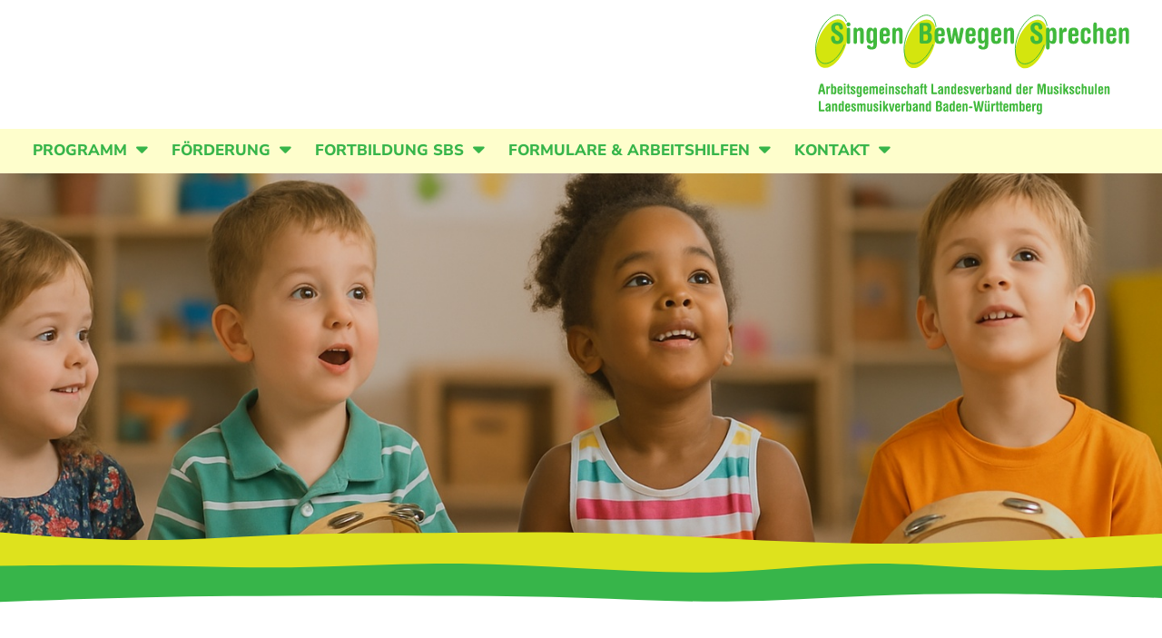

--- FILE ---
content_type: text/html; charset=UTF-8
request_url: https://www.arge-sbs.de/?pic=eindruecke:-55
body_size: 12721
content:
<!doctype html>
<html lang="de">
<head>
  <meta charset="UTF-8">
  <meta name="viewport" content="width=device-width, initial-scale=1.0">
  <title>ARGE SBS | Arbeitsgemeinschaft Singen &#8211; Bewegen &#8211; Sprechen</title>
<meta name='robots' content='max-image-preview:large' />
<link rel='dns-prefetch' href='//www.arge-sbs.de' />
<style id='wp-img-auto-sizes-contain-inline-css'>
img:is([sizes=auto i],[sizes^="auto," i]){contain-intrinsic-size:3000px 1500px}
/*# sourceURL=wp-img-auto-sizes-contain-inline-css */
</style>
<style id='wp-emoji-styles-inline-css'>

	img.wp-smiley, img.emoji {
		display: inline !important;
		border: none !important;
		box-shadow: none !important;
		height: 1em !important;
		width: 1em !important;
		margin: 0 0.07em !important;
		vertical-align: -0.1em !important;
		background: none !important;
		padding: 0 !important;
	}
/*# sourceURL=wp-emoji-styles-inline-css */
</style>
<style id='wp-block-library-inline-css'>
:root{--wp-block-synced-color:#7a00df;--wp-block-synced-color--rgb:122,0,223;--wp-bound-block-color:var(--wp-block-synced-color);--wp-editor-canvas-background:#ddd;--wp-admin-theme-color:#007cba;--wp-admin-theme-color--rgb:0,124,186;--wp-admin-theme-color-darker-10:#006ba1;--wp-admin-theme-color-darker-10--rgb:0,107,160.5;--wp-admin-theme-color-darker-20:#005a87;--wp-admin-theme-color-darker-20--rgb:0,90,135;--wp-admin-border-width-focus:2px}@media (min-resolution:192dpi){:root{--wp-admin-border-width-focus:1.5px}}.wp-element-button{cursor:pointer}:root .has-very-light-gray-background-color{background-color:#eee}:root .has-very-dark-gray-background-color{background-color:#313131}:root .has-very-light-gray-color{color:#eee}:root .has-very-dark-gray-color{color:#313131}:root .has-vivid-green-cyan-to-vivid-cyan-blue-gradient-background{background:linear-gradient(135deg,#00d084,#0693e3)}:root .has-purple-crush-gradient-background{background:linear-gradient(135deg,#34e2e4,#4721fb 50%,#ab1dfe)}:root .has-hazy-dawn-gradient-background{background:linear-gradient(135deg,#faaca8,#dad0ec)}:root .has-subdued-olive-gradient-background{background:linear-gradient(135deg,#fafae1,#67a671)}:root .has-atomic-cream-gradient-background{background:linear-gradient(135deg,#fdd79a,#004a59)}:root .has-nightshade-gradient-background{background:linear-gradient(135deg,#330968,#31cdcf)}:root .has-midnight-gradient-background{background:linear-gradient(135deg,#020381,#2874fc)}:root{--wp--preset--font-size--normal:16px;--wp--preset--font-size--huge:42px}.has-regular-font-size{font-size:1em}.has-larger-font-size{font-size:2.625em}.has-normal-font-size{font-size:var(--wp--preset--font-size--normal)}.has-huge-font-size{font-size:var(--wp--preset--font-size--huge)}.has-text-align-center{text-align:center}.has-text-align-left{text-align:left}.has-text-align-right{text-align:right}.has-fit-text{white-space:nowrap!important}#end-resizable-editor-section{display:none}.aligncenter{clear:both}.items-justified-left{justify-content:flex-start}.items-justified-center{justify-content:center}.items-justified-right{justify-content:flex-end}.items-justified-space-between{justify-content:space-between}.screen-reader-text{border:0;clip-path:inset(50%);height:1px;margin:-1px;overflow:hidden;padding:0;position:absolute;width:1px;word-wrap:normal!important}.screen-reader-text:focus{background-color:#ddd;clip-path:none;color:#444;display:block;font-size:1em;height:auto;left:5px;line-height:normal;padding:15px 23px 14px;text-decoration:none;top:5px;width:auto;z-index:100000}html :where(.has-border-color){border-style:solid}html :where([style*=border-top-color]){border-top-style:solid}html :where([style*=border-right-color]){border-right-style:solid}html :where([style*=border-bottom-color]){border-bottom-style:solid}html :where([style*=border-left-color]){border-left-style:solid}html :where([style*=border-width]){border-style:solid}html :where([style*=border-top-width]){border-top-style:solid}html :where([style*=border-right-width]){border-right-style:solid}html :where([style*=border-bottom-width]){border-bottom-style:solid}html :where([style*=border-left-width]){border-left-style:solid}html :where(img[class*=wp-image-]){height:auto;max-width:100%}:where(figure){margin:0 0 1em}html :where(.is-position-sticky){--wp-admin--admin-bar--position-offset:var(--wp-admin--admin-bar--height,0px)}@media screen and (max-width:600px){html :where(.is-position-sticky){--wp-admin--admin-bar--position-offset:0px}}

/*# sourceURL=wp-block-library-inline-css */
</style><style id='wp-block-paragraph-inline-css'>
.is-small-text{font-size:.875em}.is-regular-text{font-size:1em}.is-large-text{font-size:2.25em}.is-larger-text{font-size:3em}.has-drop-cap:not(:focus):first-letter{float:left;font-size:8.4em;font-style:normal;font-weight:100;line-height:.68;margin:.05em .1em 0 0;text-transform:uppercase}body.rtl .has-drop-cap:not(:focus):first-letter{float:none;margin-left:.1em}p.has-drop-cap.has-background{overflow:hidden}:root :where(p.has-background){padding:1.25em 2.375em}:where(p.has-text-color:not(.has-link-color)) a{color:inherit}p.has-text-align-left[style*="writing-mode:vertical-lr"],p.has-text-align-right[style*="writing-mode:vertical-rl"]{rotate:180deg}
/*# sourceURL=https://www.arge-sbs.de/wp-includes/blocks/paragraph/style.min.css */
</style>
<style id='global-styles-inline-css'>
:root{--wp--preset--aspect-ratio--square: 1;--wp--preset--aspect-ratio--4-3: 4/3;--wp--preset--aspect-ratio--3-4: 3/4;--wp--preset--aspect-ratio--3-2: 3/2;--wp--preset--aspect-ratio--2-3: 2/3;--wp--preset--aspect-ratio--16-9: 16/9;--wp--preset--aspect-ratio--9-16: 9/16;--wp--preset--color--black: #000000;--wp--preset--color--cyan-bluish-gray: #abb8c3;--wp--preset--color--white: #ffffff;--wp--preset--color--pale-pink: #f78da7;--wp--preset--color--vivid-red: #cf2e2e;--wp--preset--color--luminous-vivid-orange: #ff6900;--wp--preset--color--luminous-vivid-amber: #fcb900;--wp--preset--color--light-green-cyan: #7bdcb5;--wp--preset--color--vivid-green-cyan: #00d084;--wp--preset--color--pale-cyan-blue: #8ed1fc;--wp--preset--color--vivid-cyan-blue: #0693e3;--wp--preset--color--vivid-purple: #9b51e0;--wp--preset--gradient--vivid-cyan-blue-to-vivid-purple: linear-gradient(135deg,rgb(6,147,227) 0%,rgb(155,81,224) 100%);--wp--preset--gradient--light-green-cyan-to-vivid-green-cyan: linear-gradient(135deg,rgb(122,220,180) 0%,rgb(0,208,130) 100%);--wp--preset--gradient--luminous-vivid-amber-to-luminous-vivid-orange: linear-gradient(135deg,rgb(252,185,0) 0%,rgb(255,105,0) 100%);--wp--preset--gradient--luminous-vivid-orange-to-vivid-red: linear-gradient(135deg,rgb(255,105,0) 0%,rgb(207,46,46) 100%);--wp--preset--gradient--very-light-gray-to-cyan-bluish-gray: linear-gradient(135deg,rgb(238,238,238) 0%,rgb(169,184,195) 100%);--wp--preset--gradient--cool-to-warm-spectrum: linear-gradient(135deg,rgb(74,234,220) 0%,rgb(151,120,209) 20%,rgb(207,42,186) 40%,rgb(238,44,130) 60%,rgb(251,105,98) 80%,rgb(254,248,76) 100%);--wp--preset--gradient--blush-light-purple: linear-gradient(135deg,rgb(255,206,236) 0%,rgb(152,150,240) 100%);--wp--preset--gradient--blush-bordeaux: linear-gradient(135deg,rgb(254,205,165) 0%,rgb(254,45,45) 50%,rgb(107,0,62) 100%);--wp--preset--gradient--luminous-dusk: linear-gradient(135deg,rgb(255,203,112) 0%,rgb(199,81,192) 50%,rgb(65,88,208) 100%);--wp--preset--gradient--pale-ocean: linear-gradient(135deg,rgb(255,245,203) 0%,rgb(182,227,212) 50%,rgb(51,167,181) 100%);--wp--preset--gradient--electric-grass: linear-gradient(135deg,rgb(202,248,128) 0%,rgb(113,206,126) 100%);--wp--preset--gradient--midnight: linear-gradient(135deg,rgb(2,3,129) 0%,rgb(40,116,252) 100%);--wp--preset--font-size--small: 13px;--wp--preset--font-size--medium: 20px;--wp--preset--font-size--large: 36px;--wp--preset--font-size--x-large: 42px;--wp--preset--spacing--20: 0.44rem;--wp--preset--spacing--30: 0.67rem;--wp--preset--spacing--40: 1rem;--wp--preset--spacing--50: 1.5rem;--wp--preset--spacing--60: 2.25rem;--wp--preset--spacing--70: 3.38rem;--wp--preset--spacing--80: 5.06rem;--wp--preset--shadow--natural: 6px 6px 9px rgba(0, 0, 0, 0.2);--wp--preset--shadow--deep: 12px 12px 50px rgba(0, 0, 0, 0.4);--wp--preset--shadow--sharp: 6px 6px 0px rgba(0, 0, 0, 0.2);--wp--preset--shadow--outlined: 6px 6px 0px -3px rgb(255, 255, 255), 6px 6px rgb(0, 0, 0);--wp--preset--shadow--crisp: 6px 6px 0px rgb(0, 0, 0);}:where(.is-layout-flex){gap: 0.5em;}:where(.is-layout-grid){gap: 0.5em;}body .is-layout-flex{display: flex;}.is-layout-flex{flex-wrap: wrap;align-items: center;}.is-layout-flex > :is(*, div){margin: 0;}body .is-layout-grid{display: grid;}.is-layout-grid > :is(*, div){margin: 0;}:where(.wp-block-columns.is-layout-flex){gap: 2em;}:where(.wp-block-columns.is-layout-grid){gap: 2em;}:where(.wp-block-post-template.is-layout-flex){gap: 1.25em;}:where(.wp-block-post-template.is-layout-grid){gap: 1.25em;}.has-black-color{color: var(--wp--preset--color--black) !important;}.has-cyan-bluish-gray-color{color: var(--wp--preset--color--cyan-bluish-gray) !important;}.has-white-color{color: var(--wp--preset--color--white) !important;}.has-pale-pink-color{color: var(--wp--preset--color--pale-pink) !important;}.has-vivid-red-color{color: var(--wp--preset--color--vivid-red) !important;}.has-luminous-vivid-orange-color{color: var(--wp--preset--color--luminous-vivid-orange) !important;}.has-luminous-vivid-amber-color{color: var(--wp--preset--color--luminous-vivid-amber) !important;}.has-light-green-cyan-color{color: var(--wp--preset--color--light-green-cyan) !important;}.has-vivid-green-cyan-color{color: var(--wp--preset--color--vivid-green-cyan) !important;}.has-pale-cyan-blue-color{color: var(--wp--preset--color--pale-cyan-blue) !important;}.has-vivid-cyan-blue-color{color: var(--wp--preset--color--vivid-cyan-blue) !important;}.has-vivid-purple-color{color: var(--wp--preset--color--vivid-purple) !important;}.has-black-background-color{background-color: var(--wp--preset--color--black) !important;}.has-cyan-bluish-gray-background-color{background-color: var(--wp--preset--color--cyan-bluish-gray) !important;}.has-white-background-color{background-color: var(--wp--preset--color--white) !important;}.has-pale-pink-background-color{background-color: var(--wp--preset--color--pale-pink) !important;}.has-vivid-red-background-color{background-color: var(--wp--preset--color--vivid-red) !important;}.has-luminous-vivid-orange-background-color{background-color: var(--wp--preset--color--luminous-vivid-orange) !important;}.has-luminous-vivid-amber-background-color{background-color: var(--wp--preset--color--luminous-vivid-amber) !important;}.has-light-green-cyan-background-color{background-color: var(--wp--preset--color--light-green-cyan) !important;}.has-vivid-green-cyan-background-color{background-color: var(--wp--preset--color--vivid-green-cyan) !important;}.has-pale-cyan-blue-background-color{background-color: var(--wp--preset--color--pale-cyan-blue) !important;}.has-vivid-cyan-blue-background-color{background-color: var(--wp--preset--color--vivid-cyan-blue) !important;}.has-vivid-purple-background-color{background-color: var(--wp--preset--color--vivid-purple) !important;}.has-black-border-color{border-color: var(--wp--preset--color--black) !important;}.has-cyan-bluish-gray-border-color{border-color: var(--wp--preset--color--cyan-bluish-gray) !important;}.has-white-border-color{border-color: var(--wp--preset--color--white) !important;}.has-pale-pink-border-color{border-color: var(--wp--preset--color--pale-pink) !important;}.has-vivid-red-border-color{border-color: var(--wp--preset--color--vivid-red) !important;}.has-luminous-vivid-orange-border-color{border-color: var(--wp--preset--color--luminous-vivid-orange) !important;}.has-luminous-vivid-amber-border-color{border-color: var(--wp--preset--color--luminous-vivid-amber) !important;}.has-light-green-cyan-border-color{border-color: var(--wp--preset--color--light-green-cyan) !important;}.has-vivid-green-cyan-border-color{border-color: var(--wp--preset--color--vivid-green-cyan) !important;}.has-pale-cyan-blue-border-color{border-color: var(--wp--preset--color--pale-cyan-blue) !important;}.has-vivid-cyan-blue-border-color{border-color: var(--wp--preset--color--vivid-cyan-blue) !important;}.has-vivid-purple-border-color{border-color: var(--wp--preset--color--vivid-purple) !important;}.has-vivid-cyan-blue-to-vivid-purple-gradient-background{background: var(--wp--preset--gradient--vivid-cyan-blue-to-vivid-purple) !important;}.has-light-green-cyan-to-vivid-green-cyan-gradient-background{background: var(--wp--preset--gradient--light-green-cyan-to-vivid-green-cyan) !important;}.has-luminous-vivid-amber-to-luminous-vivid-orange-gradient-background{background: var(--wp--preset--gradient--luminous-vivid-amber-to-luminous-vivid-orange) !important;}.has-luminous-vivid-orange-to-vivid-red-gradient-background{background: var(--wp--preset--gradient--luminous-vivid-orange-to-vivid-red) !important;}.has-very-light-gray-to-cyan-bluish-gray-gradient-background{background: var(--wp--preset--gradient--very-light-gray-to-cyan-bluish-gray) !important;}.has-cool-to-warm-spectrum-gradient-background{background: var(--wp--preset--gradient--cool-to-warm-spectrum) !important;}.has-blush-light-purple-gradient-background{background: var(--wp--preset--gradient--blush-light-purple) !important;}.has-blush-bordeaux-gradient-background{background: var(--wp--preset--gradient--blush-bordeaux) !important;}.has-luminous-dusk-gradient-background{background: var(--wp--preset--gradient--luminous-dusk) !important;}.has-pale-ocean-gradient-background{background: var(--wp--preset--gradient--pale-ocean) !important;}.has-electric-grass-gradient-background{background: var(--wp--preset--gradient--electric-grass) !important;}.has-midnight-gradient-background{background: var(--wp--preset--gradient--midnight) !important;}.has-small-font-size{font-size: var(--wp--preset--font-size--small) !important;}.has-medium-font-size{font-size: var(--wp--preset--font-size--medium) !important;}.has-large-font-size{font-size: var(--wp--preset--font-size--large) !important;}.has-x-large-font-size{font-size: var(--wp--preset--font-size--x-large) !important;}
/*# sourceURL=global-styles-inline-css */
</style>

<style id='classic-theme-styles-inline-css'>
/*! This file is auto-generated */
.wp-block-button__link{color:#fff;background-color:#32373c;border-radius:9999px;box-shadow:none;text-decoration:none;padding:calc(.667em + 2px) calc(1.333em + 2px);font-size:1.125em}.wp-block-file__button{background:#32373c;color:#fff;text-decoration:none}
/*# sourceURL=/wp-includes/css/classic-themes.min.css */
</style>
<link rel='stylesheet' id='font-awesome-css' href='https://www.arge-sbs.de/wp-content/themes/arge-sbs-website/assets/fontawesome/css/all.min.css?ver=6.5.2' media='all' />
<link rel='stylesheet' id='arge-sbs-style-css' href='https://www.arge-sbs.de/wp-content/themes/arge-sbs-website/style.css?ver=0.2.0' media='all' />
<link rel='stylesheet' id='arge-typography-css' href='https://www.arge-sbs.de/wp-content/themes/arge-sbs-website/assets/css/typography.css?ver=1763286831' media='all' />
<link rel='stylesheet' id='eeb-css-frontend-css' href='https://www.arge-sbs.de/wp-content/plugins/email-encoder-bundle/core/includes/assets/css/style.css?ver=251116-95952' media='all' />
<script src="https://www.arge-sbs.de/wp-includes/js/jquery/jquery.min.js?ver=3.7.1" id="jquery-core-js"></script>
<script src="https://www.arge-sbs.de/wp-includes/js/jquery/jquery-migrate.min.js?ver=3.4.1" id="jquery-migrate-js"></script>
<script src="https://www.arge-sbs.de/wp-content/plugins/email-encoder-bundle/core/includes/assets/js/custom.js?ver=251116-95952" id="eeb-js-frontend-js"></script>
<link rel="https://api.w.org/" href="https://www.arge-sbs.de/wp-json/" /><link rel="EditURI" type="application/rsd+xml" title="RSD" href="https://www.arge-sbs.de/xmlrpc.php?rsd" />
<meta name="generator" content="WordPress 6.9" />
<link rel="icon" href="https://www.arge-sbs.de/wp-content/uploads/2025/11/cropped-arge-sbs-32x32.png" sizes="32x32" />
<link rel="icon" href="https://www.arge-sbs.de/wp-content/uploads/2025/11/cropped-arge-sbs-192x192.png" sizes="192x192" />
<link rel="apple-touch-icon" href="https://www.arge-sbs.de/wp-content/uploads/2025/11/cropped-arge-sbs-180x180.png" />
<meta name="msapplication-TileImage" content="https://www.arge-sbs.de/wp-content/uploads/2025/11/cropped-arge-sbs-270x270.png" />
<link rel='stylesheet' id='swiper-css' href='https://www.arge-sbs.de/wp-content/themes/arge-sbs-website/assets/vendor/swiper/swiper-bundle.min.css?ver=0.2.0' media='all' />
</head>
<body class="home blog wp-embed-responsive wp-theme-arge-sbs-website">

<header class="site-header" role="banner">

  <!-- Top header row: white background -->
  <div class="header-top">
    <div class="container bar">

      <!-- Hamburger (only mobile visible in CSS) -->
<button class="nav-toggle" aria-expanded="false" aria-label="Menü öffnen/schließen">
  <i class="fa-solid fa-bars" aria-hidden="true"></i>
</button>

      <!-- Search (desktop only) -->
      <div class="searcha desktop-only">
        <button class="search-toggle" aria-controls="site-search" aria-expanded="false"
          aria-label="Suche öffnen/schließen">
          <i class="fa-solid fa-magnifying-glass"></i>
        </button>
        <form id="site-search" role="search" method="get" class="search-form"
          action="https://www.arge-sbs.de/">
          <label class="screen-reader-text" for="s">Suche nach:</label>
          <input id="s" type="search" name="s" placeholder="Website durchsuchen…">
        </form>
      </div>

      <!-- Logo (immer rechts) -->
      <a class="site-brand" href="https://www.arge-sbs.de/" aria-label="Startseite">
        <img src="https://www.arge-sbs.de/wp-content/themes/arge-sbs-website/assets/img/logo-arge-sbs-singen-bewegen-sprechen.svg" alt="ARGE SBS Logo">        <span class="site-title">ARGE SBS | Arbeitsgemeinschaft Singen &#8211; Bewegen &#8211; Sprechen</span>
      </a>

    </div>
  </div>

  <!-- Navigation row: Lightyellow on Desktop; Mobile Drawer -->
  <div class="nav-bar" role="navigation">
    <div class="container">
      <nav class="primary-nav" aria-label="Hauptnavigation">
        <ul id="menu-hauptnavigation" class=""><li id="menu-item-200" class="menu-item menu-item-type-post_type menu-item-object-page menu-item-has-children menu-item-200"><a aria-disabled="true" class="nolink" role="button" tabindex="0" aria-haspopup="true" aria-expanded="false">Programm</a>
<ul class="sub-menu">
	<li id="menu-item-202" class="menu-item menu-item-type-post_type menu-item-object-page menu-item-202"><a href="https://www.arge-sbs.de/programm/ueberblick/">Überblick</a></li>
	<li id="menu-item-334" class="menu-item menu-item-type-post_type menu-item-object-page menu-item-334"><a href="https://www.arge-sbs.de/programm/entstehung/">Entstehung</a></li>
	<li id="menu-item-204" class="menu-item menu-item-type-post_type menu-item-object-page menu-item-204"><a href="https://www.arge-sbs.de/programm/rahmenplan/">Rahmenplan</a></li>
	<li id="menu-item-201" class="menu-item menu-item-type-post_type menu-item-object-page menu-item-201"><a href="https://www.arge-sbs.de/programm/didaktik-und-methodik/">Didaktik und Methodik</a></li>
	<li id="menu-item-203" class="menu-item menu-item-type-post_type menu-item-object-page menu-item-203"><a href="https://www.arge-sbs.de/programm/leistungen-und-vorteile/">Leistungen und Vorteile</a></li>
	<li id="menu-item-206" class="menu-item menu-item-type-post_type menu-item-object-page menu-item-206"><a href="https://www.arge-sbs.de/programm/wirkungen-und-ergebnisse/">Wirkungen und Ergebnisse</a></li>
	<li id="menu-item-205" class="menu-item menu-item-type-post_type menu-item-object-page menu-item-has-children menu-item-205"><a aria-disabled="true" class="nolink" role="button" tabindex="0" aria-haspopup="true" aria-expanded="false">Stimmen zu SBS</a>
	<ul class="sub-menu">
		<li id="menu-item-269" class="menu-item menu-item-type-post_type menu-item-object-page menu-item-269"><a href="https://www.arge-sbs.de/programm/stimmen-zu-sbs/aus-der-kiga-praxis/">… aus der Kiga-Praxis</a></li>
		<li id="menu-item-268" class="menu-item menu-item-type-post_type menu-item-object-page menu-item-268"><a href="https://www.arge-sbs.de/programm/stimmen-zu-sbs/von-den-eltern/">… von den Eltern</a></li>
		<li id="menu-item-267" class="menu-item menu-item-type-post_type menu-item-object-page menu-item-267"><a href="https://www.arge-sbs.de/programm/stimmen-zu-sbs/aus-der-wissenschaft/">… aus der Wissenschaft</a></li>
	</ul>
</li>
</ul>
</li>
<li id="menu-item-187" class="menu-item menu-item-type-post_type menu-item-object-page menu-item-has-children menu-item-187"><a aria-disabled="true" class="nolink" role="button" tabindex="0" aria-haspopup="true" aria-expanded="false">Förderung</a>
<ul class="sub-menu">
	<li id="menu-item-335" class="menu-item menu-item-type-post_type menu-item-object-page menu-item-335"><a href="https://www.arge-sbs.de/foerderung/ueberblick/">Überblick</a></li>
	<li id="menu-item-192" class="menu-item menu-item-type-post_type menu-item-object-page menu-item-192"><a href="https://www.arge-sbs.de/foerderung/registrierung-bildungskooperation/">Registrierung Bildungskooperation</a></li>
	<li id="menu-item-188" class="menu-item menu-item-type-post_type menu-item-object-page menu-item-188"><a href="https://www.arge-sbs.de/foerderung/antragstellung/">Antragstellung</a></li>
	<li id="menu-item-191" class="menu-item menu-item-type-post_type menu-item-object-page menu-item-191"><a href="https://www.arge-sbs.de/foerderung/interner-bereich/">Interner Bereich</a></li>
	<li id="menu-item-190" class="menu-item menu-item-type-post_type menu-item-object-page menu-item-190"><a href="https://www.arge-sbs.de/foerderung/foerderrichtlinien/">Förderrichtlinien</a></li>
	<li id="menu-item-189" class="menu-item menu-item-type-post_type menu-item-object-page menu-item-189"><a href="https://www.arge-sbs.de/foerderung/faq-foerderung/">FAQ Förderung</a></li>
</ul>
</li>
<li id="menu-item-227" class="menu-item menu-item-type-post_type menu-item-object-page menu-item-has-children menu-item-227"><a aria-disabled="true" class="nolink" role="button" tabindex="0" aria-haspopup="true" aria-expanded="false">Fortbildung SBS</a>
<ul class="sub-menu">
	<li id="menu-item-556" class="menu-item menu-item-type-post_type menu-item-object-page menu-item-556"><a href="https://www.arge-sbs.de/fortbildung-sbs/ueberblick/">Überblick</a></li>
	<li id="menu-item-226" class="menu-item menu-item-type-post_type menu-item-object-page menu-item-has-children menu-item--blocked menu-item-226"><a rel="noopener" title="Navigationsebene – enthält Unterpunkte" aria-disabled="true" class="nolink" role="button" tabindex="0" aria-haspopup="true" aria-expanded="false" onclick="return false;" href="#">Ziele und Inhalte</a>
	<ul class="sub-menu">
		<li id="menu-item-557" class="menu-item-557"><a href="https://www.arge-sbs.de/fortbildungen/einfuehrung-in-sbs-fuer-das-sbs-tandem/ziele/">Einführung in SBS für das SBS-Tandem (Pflicht 1)</a></li>
		<li id="menu-item-558" class="menu-item-558"><a href="https://www.arge-sbs.de/fortbildungen/sbs-mit-kindern-ohne-deutschkenntnisse/ziele/">SBS mit Kindern ohne Deutschkenntnisse (Pflicht 2)</a></li>
		<li id="menu-item-559" class="menu-item-559"><a href="https://www.arge-sbs.de/fortbildungen/aktionsfelder-im-fokus-sinne/ziele/">Aktionsfelder im Fokus – Sinne (Pflicht 3)</a></li>
		<li id="menu-item-560" class="menu-item-560"><a href="https://www.arge-sbs.de/fortbildungen/orientierungsplan/ziele/">Orientierungsplan (Pflicht 4)</a></li>
		<li id="menu-item-561" class="menu-item-561"><a href="https://www.arge-sbs.de/fortbildungen/tandemarbeit/ziele/">Tandemarbeit (Pflicht 5)</a></li>
		<li id="menu-item-562" class="menu-item-562"><a href="https://www.arge-sbs.de/fortbildungen/anti-bias-in-sbs/ziele/">Anti-Bias in SBS (Wahlpflicht 1)</a></li>
		<li id="menu-item-563" class="menu-item-563"><a href="https://www.arge-sbs.de/fortbildungen/sbs-in-der-grossgruppe/ziele/">SBS in der Großgruppe (Wahlpflicht 2)</a></li>
		<li id="menu-item-564" class="menu-item-564"><a href="https://www.arge-sbs.de/fortbildungen/verhaltensvielfalt-wertschaetzen-und-beantworten/ziele/">Verhaltensvielfalt wertschätzen und beantworten (Wahlpflicht 3)</a></li>
		<li id="menu-item-565" class="menu-item-565"><a href="https://www.arge-sbs.de/fortbildungen/wieviel-sprachfoerderung-steckt-in-sbs/ziele/">Wieviel Sprachförderung steckt in SBS (Wahlpflicht 4)</a></li>
		<li id="menu-item-566" class="menu-item-566"><a href="https://www.arge-sbs.de/fortbildungen/bodypercussion-und-tanz/ziele/">Bodypercussion und Tanz (Wahlpflicht 5)</a></li>
		<li id="menu-item-567" class="menu-item-567"><a href="https://www.arge-sbs.de/fortbildungen/sprachfoerderung-vertiefung/ziele/">Sprachförderung – Vertiefung (Wahlpflicht 6)</a></li>
		<li id="menu-item-568" class="menu-item-568"><a href="https://www.arge-sbs.de/fortbildungen/orff-instrumente-und-ihr-einsatz-in-sbs/ziele/">Orff Instrumente und ihr Einsatz in SBS (Zusatzfortbildung für pädagogische Fachkräfte)</a></li>
		<li id="menu-item-569" class="menu-item-569"><a href="https://www.arge-sbs.de/fortbildungen/sbs-im-fruehjahr-vielfaeltige-ideen-fuer-die-praxis-im-kindergarten/ziele/">SBS im Frühjahr – Vielfältige Ideen für die Praxis im Kindergarten (Zusatzfortbildung online)</a></li>
	</ul>
</li>
	<li id="menu-item-225" class="menu-item menu-item-type-post_type menu-item-object-page menu-item-has-children menu-item--blocked menu-item-225"><a rel="noopener" title="Navigationsebene – enthält Unterpunkte" aria-disabled="true" class="nolink" role="button" tabindex="0" aria-haspopup="true" aria-expanded="false" onclick="return false;" href="#">Standorte und Termine</a>
	<ul class="sub-menu">
		<li id="menu-item-570" class="menu-item-570"><a href="https://www.arge-sbs.de/fortbildungen/orientierungsplan/standorte/">Orientierungsplan (29.11.2025)</a></li>
		<li id="menu-item-571" class="menu-item-571"><a href="https://www.arge-sbs.de/fortbildungen/anti-bias-in-sbs/standorte/">Anti-Bias in SBS (17.01.2026)</a></li>
		<li id="menu-item-572" class="menu-item-572"><a href="https://www.arge-sbs.de/fortbildungen/tandemarbeit/standorte/">Tandemarbeit (31.01.2026)</a></li>
		<li id="menu-item-573" class="menu-item-573"><a href="https://www.arge-sbs.de/fortbildungen/sbs-in-der-grossgruppe/standorte/">SBS in der Großgruppe (28.02.2026)</a></li>
		<li id="menu-item-574" class="menu-item-574"><a href="https://www.arge-sbs.de/fortbildungen/sbs-im-fruehjahr-vielfaeltige-ideen-fuer-die-praxis-im-kindergarten/standorte/">SBS im Frühjahr – Vielfältige Ideen für die Praxis im Kindergarten (07.03.2026)</a></li>
		<li id="menu-item-575" class="menu-item-575"><a href="https://www.arge-sbs.de/fortbildungen/verhaltensvielfalt-wertschaetzen-und-beantworten/standorte/">Verhaltensvielfalt wertschätzen und beantworten (14.03.2026)</a></li>
		<li id="menu-item-576" class="menu-item-576"><a href="https://www.arge-sbs.de/fortbildungen/orff-instrumente-und-ihr-einsatz-in-sbs/standorte/">Orff Instrumente und ihr Einsatz in SBS (18.04.2026)</a></li>
		<li id="menu-item-577" class="menu-item-577"><a href="https://www.arge-sbs.de/fortbildungen/wieviel-sprachfoerderung-steckt-in-sbs/standorte/">Wieviel Sprachförderung steckt in SBS (25.04.2026)</a></li>
		<li id="menu-item-578" class="menu-item-578"><a href="https://www.arge-sbs.de/fortbildungen/bodypercussion-und-tanz/standorte/">Bodypercussion und Tanz (09.05.2026)</a></li>
		<li id="menu-item-579" class="menu-item-579"><a href="https://www.arge-sbs.de/fortbildungen/sprachfoerderung-vertiefung/standorte/">Sprachförderung – Vertiefung (13.06.2026)</a></li>
		<li id="menu-item-580" class="menu-item-580"><a href="https://www.arge-sbs.de/fortbildungen/einfuehrung-in-sbs-fuer-das-sbs-tandem/standorte/">Einführung in SBS für das SBS-Tandem (10.10.2026)</a></li>
		<li id="menu-item-581" class="menu-item-581"><a href="https://www.arge-sbs.de/fortbildungen/sbs-mit-kindern-ohne-deutschkenntnisse/standorte/">SBS mit Kindern ohne Deutschkenntnisse (24.10.2026)</a></li>
		<li id="menu-item-582" class="menu-item-582"><a href="https://www.arge-sbs.de/fortbildungen/aktionsfelder-im-fokus-sinne/standorte/">Aktionsfelder im Fokus – Sinne (14.11.2026)</a></li>
	</ul>
</li>
	<li id="menu-item-224" class="menu-item menu-item-type-post_type menu-item-object-page menu-item-224"><a href="https://www.arge-sbs.de/fortbildung-sbs/dozierende/">Dozierende</a></li>
	<li id="menu-item-221" class="menu-item menu-item-type-post_type menu-item-object-page menu-item-221"><a href="https://www.arge-sbs.de/fortbildung-sbs/materialien/">Materialien</a></li>
	<li id="menu-item-223" class="menu-item menu-item-type-post_type menu-item-object-page menu-item-223"><a href="https://www.arge-sbs.de/fortbildung-sbs/sbs-netzwerk-online-und-regionaltreffen/">SBS-Netzwerk / Online- und Regionaltreffen</a></li>
	<li id="menu-item-222" class="menu-item menu-item-type-post_type menu-item-object-page menu-item-222"><a href="https://www.arge-sbs.de/fortbildung-sbs/sonstige-weiterbildungen-und-termine/">Sonstige Weiterbildungen und Termine</a></li>
</ul>
</li>
<li id="menu-item-248" class="menu-item menu-item-type-post_type menu-item-object-page menu-item-has-children menu-item-248"><a aria-disabled="true" class="nolink" role="button" tabindex="0" aria-haspopup="true" aria-expanded="false">Formulare &amp; Arbeitshilfen</a>
<ul class="sub-menu">
	<li id="menu-item-247" class="menu-item menu-item-type-post_type menu-item-object-page menu-item-247"><a href="https://www.arge-sbs.de/formulare-arbeitshilfen/formulare/">Formulare</a></li>
	<li id="menu-item-246" class="menu-item menu-item-type-post_type menu-item-object-page menu-item-246"><a href="https://www.arge-sbs.de/formulare-arbeitshilfen/kurzinformation-fuer-eltern/">Kurzinformation für Eltern</a></li>
	<li id="menu-item-245" class="menu-item menu-item-type-post_type menu-item-object-page menu-item-245"><a href="https://www.arge-sbs.de/formulare-arbeitshilfen/arbeitshilfen/">Arbeitshilfen</a></li>
	<li id="menu-item-244" class="menu-item menu-item-type-post_type menu-item-object-page menu-item-244"><a href="https://www.arge-sbs.de/formulare-arbeitshilfen/veroeffentlichungen-und-flyer/">Veröffentlichungen und Flyer</a></li>
	<li id="menu-item-242" class="menu-item menu-item-type-post_type menu-item-object-page menu-item-242"><a href="https://www.arge-sbs.de/formulare-arbeitshilfen/handbuch-sbs/">Handbuch SBS</a></li>
	<li id="menu-item-243" class="menu-item menu-item-type-post_type menu-item-object-page menu-item-243"><a href="https://www.arge-sbs.de/formulare-arbeitshilfen/links-und-adressen/">Links und Adressen</a></li>
</ul>
</li>
<li id="menu-item-196" class="menu-item menu-item-type-post_type menu-item-object-page menu-item-has-children menu-item-196"><a aria-disabled="true" class="nolink" role="button" tabindex="0" aria-haspopup="true" aria-expanded="false">Kontakt</a>
<ul class="sub-menu">
	<li id="menu-item-197" class="menu-item menu-item-type-post_type menu-item-object-page menu-item-197"><a href="https://www.arge-sbs.de/kontakt/arge-sbs/">ARGE SBS</a></li>
	<li id="menu-item-198" class="menu-item menu-item-type-post_type menu-item-object-page menu-item-198"><a href="https://www.arge-sbs.de/kontakt/sbs-forum/">SBS Forum</a></li>
	<li id="menu-item-199" class="menu-item menu-item-type-post_type menu-item-object-page menu-item-has-children menu-item-199"><a aria-disabled="true" class="nolink" role="button" tabindex="0" aria-haspopup="true" aria-expanded="false">Stellenmarkt</a>
	<ul class="sub-menu">
		<li id="menu-item-332" class="menu-item menu-item-type-post_type menu-item-object-page menu-item-332"><a href="https://www.arge-sbs.de/kontakt/stellenmarkt/angebote-bildungspartner/">Angebote Bildungspartner</a></li>
		<li id="menu-item-331" class="menu-item menu-item-type-post_type menu-item-object-page menu-item-331"><a href="https://www.arge-sbs.de/kontakt/stellenmarkt/bildungspartner-gesucht/">Bildungspartner gesucht</a></li>
		<li id="menu-item-330" class="menu-item menu-item-type-post_type menu-item-object-page menu-item-330"><a href="https://www.arge-sbs.de/kontakt/stellenmarkt/angebot-sbs-lehrkraft/">Angebot SBS-Lehrkraft</a></li>
		<li id="menu-item-329" class="menu-item menu-item-type-post_type menu-item-object-page menu-item-329"><a href="https://www.arge-sbs.de/kontakt/stellenmarkt/sbs-lehrkraft-gesucht/">SBS-Lehrkraft gesucht</a></li>
	</ul>
</li>
</ul>
</li>
</ul>      </nav>
    </div>
  </div>

</header>
<section class="hero">
  <!-- Bild-Staffelung (6:1). Lege deine Kinder-mit-Tamburin/Holzblocktrommel Motive in /assets/img/ -->
  <picture class="hero-picture">
    <source media="(min-width:2560px)" srcset="https://www.arge-sbs.de/wp-content/themes/arge-sbs-website/assets/img/hero-2560.jpg">
    <source media="(min-width:1920px)" srcset="https://www.arge-sbs.de/wp-content/themes/arge-sbs-website/assets/img/hero-2560.jpg">
    <source media="(min-width:1440px)" srcset="https://www.arge-sbs.de/wp-content/themes/arge-sbs-website/assets/img/hero-1920.jpg">
    <source media="(min-width:1024px)" srcset="https://www.arge-sbs.de/wp-content/themes/arge-sbs-website/assets/img/hero-1440.jpg">
    <img src="https://www.arge-sbs.de/wp-content/themes/arge-sbs-website/assets/img/hero-1024.jpg" alt="Kinder musizieren mit Tamburin und Holzblocktrommel">
  </picture>

<div class="wave-bottom" aria-hidden="true">
<svg id="visual" xmlns="http://www.w3.org/2000/svg" viewBox="0 500 900 100" preserveAspectRatio="none" xmlns:xlink="http://www.w3.org/1999/xlink" version="1.1">
<path d="M0 518L18.8 519.5C37.7 521 75.3 524 112.8 524C150.3 524 187.7 521 225.2 519.7C262.7 518.3 300.3 518.7 337.8 518.5C375.3 518.3 412.7 517.7 450.2 518.3C487.7 519 525.3 521 562.8 522.8C600.3 524.7 637.7 526.3 675.2 526.7C712.7 527 750.3 526 787.8 524.5C825.3 523 862.7 521 881.3 520L900 519L900 601L881.3 601C862.7 601 825.3 601 787.8 601C750.3 601 712.7 601 675.2 601C637.7 601 600.3 601 562.8 601C525.3 601 487.7 601 450.2 601C412.7 601 375.3 601 337.8 601C300.3 601 262.7 601 225.2 601C187.7 601 150.3 601 112.8 601C75.3 601 37.7 601 18.8 601L0 601Z" fill="#DEE21D"></path>
<path d="M0 544L18.8 543.8C37.7 543.7 75.3 543.3 112.8 543.8C150.3 544.3 187.7 545.7 225.2 545.2C262.7 544.7 300.3 542.3 337.8 542.2C375.3 542 412.7 544 450.2 546C487.7 548 525.3 550 562.8 548.7C600.3 547.3 637.7 542.7 675.2 542.3C712.7 542 750.3 546 787.8 547C825.3 548 862.7 546 881.3 545L900 544L900 601L881.3 601C862.7 601 825.3 601 787.8 601C750.3 601 712.7 601 675.2 601C637.7 601 600.3 601 562.8 601C525.3 601 487.7 601 450.2 601C412.7 601 375.3 601 337.8 601C300.3 601 262.7 601 225.2 601C187.7 601 150.3 601 112.8 601C75.3 601 37.7 601 18.8 601L0 601Z" fill="#37B54A"></path>
<path d="M0 572L18.8 571.3C37.7 570.7 75.3 569.3 112.8 568.5C150.3 567.7 187.7 567.3 225.2 567.2C262.7 567 300.3 567 337.8 567.2C375.3 567.3 412.7 567.7 450.2 568.8C487.7 570 525.3 572 562.8 571.7C600.3 571.3 637.7 568.7 675.2 567.2C712.7 565.7 750.3 565.3 787.8 565.8C825.3 566.3 862.7 567.7 881.3 568.3L900 569L900 601L881.3 601C862.7 601 825.3 601 787.8 601C750.3 601 712.7 601 675.2 601C637.7 601 600.3 601 562.8 601C525.3 601 487.7 601 450.2 601C412.7 601 375.3 601 337.8 601C300.3 601 262.7 601 225.2 601C187.7 601 150.3 601 112.8 601C75.3 601 37.7 601 18.8 601L0 601Z" fill="#FFFFFF"></path>
</svg>
</div>

</section>


<main class="container startcontainer">

<h1>Singen – Bewegen – Sprechen</h1>
<p>Singen – Bewegen – Sprechen (kurz SBS) ist ein Bildungsangebot zur&nbsp;<strong>Sprachförderung</strong>&nbsp;von Kindern&nbsp;<strong>zwischen 3 und 6 Jahren im Kindergarten</strong>. Weit im Land Baden-Württemberg verankert, unterstützen musikpädagogische SBS-Lehrkräfte im Tandem mit pädagogischen Fachkräften&nbsp;<strong>Kinder mit intensivem Sprachförderbedarf</strong>.</p>



<p>Das musikalisch basierte Angebot ist bundesweit das erste und bislang einmalige Instrument zur Unterstützung bei der Umsetzung eines<strong> Bildungsplans</strong> im frühkindlichen Bereich.</p>



<p></p>

<div class="buttonorange"><a href="/programm/ueberblick">Mehr erfahren</a></div>



</main>


  
<section class="prefooter" aria-label="Zusatzbereich vor dem Footer">

<div class="wave-bottom-flyin" aria-hidden="true">
<svg id="visual" viewBox="0 20 1800 200" xmlns="http://www.w3.org/2000/svg" xmlns:xlink="http://www.w3.org/1999/xlink" version="1.1"><path d="M0 83L17.7 83.2C35.3 83.3 70.7 83.7 106 85.3C141.3 87 176.7 90 212 90C247.3 90 282.7 87 318 86.7C353.3 86.3 388.7 88.7 423.8 88.8C459 89 494 87 529.2 87.3C564.3 87.7 599.7 90.3 635 90.2C670.3 90 705.7 87 741 85.3C776.3 83.7 811.7 83.3 847 84C882.3 84.7 917.7 86.3 953 88C988.3 89.7 1023.7 91.3 1059 90.7C1094.3 90 1129.7 87 1165 86.7C1200.3 86.3 1235.7 88.7 1270.8 89.2C1306 89.7 1341 88.3 1376.2 87.7C1411.3 87 1446.7 87 1482 87.3C1517.3 87.7 1552.7 88.3 1588 88.2C1623.3 88 1658.7 87 1694 86.7C1729.3 86.3 1764.7 86.7 1782.3 86.8L1800 87L1800 0L1782.3 0C1764.7 0 1729.3 0 1694 0C1658.7 0 1623.3 0 1588 0C1552.7 0 1517.3 0 1482 0C1446.7 0 1411.3 0 1376.2 0C1341 0 1306 0 1270.8 0C1235.7 0 1200.3 0 1165 0C1129.7 0 1094.3 0 1059 0C1023.7 0 988.3 0 953 0C917.7 0 882.3 0 847 0C811.7 0 776.3 0 741 0C705.7 0 670.3 0 635 0C599.7 0 564.3 0 529.2 0C494 0 459 0 423.8 0C388.7 0 353.3 0 318 0C282.7 0 247.3 0 212 0C176.7 0 141.3 0 106 0C70.7 0 35.3 0 17.7 0L0 0Z" fill="#FFFFFF"></path></svg>
</div>

  <div class="wrap">
    <div class="prefooter-grid">
      <div class="prefooter-card">

<div class="pref-vorueberschrift">
 <div class="pref-vorueberschrift-f"><i class="fa-solid fa-graduation-cap"></i></div>
 <div class="pref-vorueberschrift-flex">Fortbildungen</div>
</div>



        <div class="pref-kastenzeile">
          <div class="pref-kastentext"></div>
          In der ARGE SBS Fortbildungsstaffel haben wir interessante Fortbildungen für angehende SBS-Lehrkräfte und deren Tandempartner*innen. Nächster Termin:
        </div>

        <div class="pref-kastenzeile">
          <div class="pref-kastenicon"><i class="fa-solid fa-calendar-days"></i></div>
          <div class="pref-kastentext">
            Sa., 31.01.2026          </div>
        </div>

        <div class="pref-kastenzeile">
          <div class="pref-kastenicon"><i class="fa-solid fa-book"></i></div>
          <div class="pref-kastentext">
            Tandemarbeit          </div>
        </div>

        <div class="pref-kastenzeile pref-kastenlink">
          <a href="https://www.arge-sbs.de/fortbildungen/tandemarbeit/ziele/">
            <i class="fa-solid fa-arrow-up-right-from-square"></i> Mehr erfahren
          </a>
        </div>

      </div>

     <div class="prefooter-card">

<div class="pref-vorueberschrift">
 <div class="pref-vorueberschrift-f"><i class="fa-solid fa-handshake"></i></div>
 <div class="pref-vorueberschrift-flex">SBS-Kooperationen</div>
</div>

<div class="pref-kastenzeile">
 <div class="pref-kastentext"></div>
Wir sind jederzeit offen für neue SBS-Kooperationen, die SBS-Maßnahmen durchführen.
</div>

<div class="pref-kastenzeile pref-kastenlink">
 <a href="foerderung/registrierung-bildungskooperation"><i class="fa-solid fa-arrow-up-right-from-square"></i> Registrierung</a>
</div>

<div class="pref-kastenzeile">
 <div class="pref-kastentext"></div>
Ihre bestehenden SBS-Kooperationen verwalten Sie bitte im internen Bereich.
</div>

<div class="pref-kastenzeile pref-kastenlink">
 <a href="foerderung/interner-bereich"><i class="fa-solid fa-arrow-up-right-from-square"></i> Interner Bereich</a>
</div>


      </div>
      <div class="prefooter-card">

<div class="pref-vorueberschrift">
 <div class="pref-vorueberschrift-f"><i class="fa-solid fa-paper-plane"></i></div>
 <div class="pref-vorueberschrift-flex">Kontakt</div>
</div>

<div class="pref-kastenzeile">
 <div class="pref-kastentext"></div>
Sie erreichen die Geschäftsstelle telefonisch von Montag bis Freitag von 9 bis 12 Uhr.
</div>

<div class="pref-kastenzeile">
 <div class="pref-kastenicon"><i class="fa-solid fa-user"></i></div>
 <div class="pref-kastentext">Frau Tanya Soares</div>
</div>

<div class="pref-kastenzeile">
 <div class="pref-kastenicon"><i class="fa-solid fa-phone"></i></div>
 <div class="pref-kastentext"><a href="tel:+497112185111" class="pref-tellink">0711 21851-11</a></div>
</div>

<div class="pref-kastenzeile pref-kastenlink">
 <a href="javascript:;" data-enc-email="fbnerf[at]zhfvxfpuhyra-oj.qr" class="mail-link" data-wpel-link="ignore"><i class="fa-solid fa-envelope"></i> E-Mail schreiben</a>
</div>


      </div>
    </div>
  </div>


<div class="wrap pref-newsletter-c">

<div class="pref-newsletter">
 <div class="pref-newsletter-icon"><i class="fa-solid fa-location-arrow"></i></div> 
 <div class="pref-newsletter-acutal">Bleiben Sie über Fortbildungen, Angebote und Änderungen mit unserem <strong>ARGE SBS Newsletter</strong> informiert.</div>
 <div class="pref-newsletter-link">
<a href="javascript:;" data-enc-email="fbnerf[at]zhfvxfpuhyra-oj.qr?fhowrpg=Nazryqhat mhz Arjfyrggre&obql=Unyyb Senh Fbnerf, vpu zöpugr trear ertryzäßvt mh Sbegovyqhatra, Natrobgra haq Äaqrehatra qre NETR FOF vasbezvreg jreqra." class="mail-link" data-wpel-link="ignore"><i class="fa-solid fa-arrow-up-right-from-square"></i> Jetzt anmelden</a></div> 
</div>

</div>

<div class="wave-bottom" aria-hidden="true">
<svg id="visual" xmlns="http://www.w3.org/2000/svg" viewBox="0 500 900 100" preserveAspectRatio="none" xmlns:xlink="http://www.w3.org/1999/xlink" version="1.1">
<path d="M0 518L18.8 519.5C37.7 521 75.3 524 112.8 524C150.3 524 187.7 521 225.2 519.7C262.7 518.3 300.3 518.7 337.8 518.5C375.3 518.3 412.7 517.7 450.2 518.3C487.7 519 525.3 521 562.8 522.8C600.3 524.7 637.7 526.3 675.2 526.7C712.7 527 750.3 526 787.8 524.5C825.3 523 862.7 521 881.3 520L900 519L900 601L881.3 601C862.7 601 825.3 601 787.8 601C750.3 601 712.7 601 675.2 601C637.7 601 600.3 601 562.8 601C525.3 601 487.7 601 450.2 601C412.7 601 375.3 601 337.8 601C300.3 601 262.7 601 225.2 601C187.7 601 150.3 601 112.8 601C75.3 601 37.7 601 18.8 601L0 601Z" fill="#DEE21D"></path>
<path d="M0 544L18.8 543.8C37.7 543.7 75.3 543.3 112.8 543.8C150.3 544.3 187.7 545.7 225.2 545.2C262.7 544.7 300.3 542.3 337.8 542.2C375.3 542 412.7 544 450.2 546C487.7 548 525.3 550 562.8 548.7C600.3 547.3 637.7 542.7 675.2 542.3C712.7 542 750.3 546 787.8 547C825.3 548 862.7 546 881.3 545L900 544L900 601L881.3 601C862.7 601 825.3 601 787.8 601C750.3 601 712.7 601 675.2 601C637.7 601 600.3 601 562.8 601C525.3 601 487.7 601 450.2 601C412.7 601 375.3 601 337.8 601C300.3 601 262.7 601 225.2 601C187.7 601 150.3 601 112.8 601C75.3 601 37.7 601 18.8 601L0 601Z" fill="#37B54A"></path>
<path d="M0 572L18.8 571.3C37.7 570.7 75.3 569.3 112.8 568.5C150.3 567.7 187.7 567.3 225.2 567.2C262.7 567 300.3 567 337.8 567.2C375.3 567.3 412.7 567.7 450.2 568.8C487.7 570 525.3 572 562.8 571.7C600.3 571.3 637.7 568.7 675.2 567.2C712.7 565.7 750.3 565.3 787.8 565.8C825.3 566.3 862.7 567.7 881.3 568.3L900 569L900 601L881.3 601C862.7 601 825.3 601 787.8 601C750.3 601 712.7 601 675.2 601C637.7 601 600.3 601 562.8 601C525.3 601 487.7 601 450.2 601C412.7 601 375.3 601 337.8 601C300.3 601 262.7 601 225.2 601C187.7 601 150.3 601 112.8 601C75.3 601 37.7 601 18.8 601L0 601Z" fill="#FFFFFF"></path>
</svg>
</div>
</section>
<div class="footerversatz">
<footer class="site-footer">
  <div class="container">

  <div class="footer-flex">

    <div class="footer-mbox-2">

    <div class="footer-mbox-21">

      <a href="https://www.musikschulen-bw.de" target="_blank" rel="noopener">
        <img src="https://www.arge-sbs.de/wp-content/themes/arge-sbs-website/assets/img/landesmusikschulverband_ba_wue.svg" alt="Landesverband der Musikschulen Baden-Württembergs e.V.">
      </a>

      <a href="https://www.landesmusikverband-bw.de/" target="_blank" rel="noopener">
        <img src="https://www.arge-sbs.de/wp-content/themes/arge-sbs-website/assets/img/landesmusikverband_ba_wue.svg" alt="Landesmusikverband Baden-Württemberg e.V.">
      </a>
    </div>

    <div class="footer-mbox-22">Partner der ARGE sind der Landesverband der Musikschulen Baden-Württembergs e.V. und der Landesmusikverband Baden-Württemberg e.V. Singen – Bewegen – Sprechen (SBS) ist ein Förderweg im Rahmen der Gesamtkonzeption "Kompetenzen verlässlich voranbringen" (Kolibri), gefördert durch das Ministerium für Kultus, Jugend und Sport Baden-Württemberg.</div>

    </div>

    <div class="footer-mbox-1">
    <div class="footer-mbox-11"></div>
    <div class="footer-mbox-12"><a href="https://www.km-bw.de/" target="_blank" rel="noopener"><img src="https://www.arge-sbs.de/wp-content/themes/arge-sbs-website/assets/img/ba_wue_min_kjs.png" alt="Ministerium für Kultus, Jugend und Sport Baden-Württemberg"></a></div>

    </div>

</div>

  <div class="footer-blog-subline">
    <div class="footer-blog-subline-1">
     
      <a href="https://www.arge-sbs.de/datenschutzerklaerung/">Datenschutzerklärung</a> ·
      <a href="https://www.arge-sbs.de/impressum">Impressum</a>
    </div>
    <div class="footer-blog-subline-2">&copy; 2026 ARGE SBS | Arbeitsgemeinschaft Singen &#8211; Bewegen &#8211; Sprechen</div> 
  </div>

  </div>

</footer>

<script type="speculationrules">
{"prefetch":[{"source":"document","where":{"and":[{"href_matches":"/*"},{"not":{"href_matches":["/wp-*.php","/wp-admin/*","/wp-content/uploads/*","/wp-content/*","/wp-content/plugins/*","/wp-content/themes/arge-sbs-website/*","/*\\?(.+)"]}},{"not":{"selector_matches":"a[rel~=\"nofollow\"]"}},{"not":{"selector_matches":".no-prefetch, .no-prefetch a"}}]},"eagerness":"conservative"}]}
</script>
<script src="https://www.arge-sbs.de/wp-content/themes/arge-sbs-website/assets/js/theme.js?ver=0.2.0" id="arge-sbs-js-js"></script>
<script src="https://www.arge-sbs.de/wp-content/themes/arge-sbs-website/assets/js/header.js?ver=0.2.0" id="header-js-js"></script>
<script src="https://www.arge-sbs.de/wp-content/themes/arge-sbs-website/assets/vendor/swiper/swiper-bundle.min.js" id="swiper-js"></script>
<script id="wp-emoji-settings" type="application/json">
{"baseUrl":"https://s.w.org/images/core/emoji/17.0.2/72x72/","ext":".png","svgUrl":"https://s.w.org/images/core/emoji/17.0.2/svg/","svgExt":".svg","source":{"concatemoji":"https://www.arge-sbs.de/wp-includes/js/wp-emoji-release.min.js?ver=6.9"}}
</script>
<script type="module">
/*! This file is auto-generated */
const a=JSON.parse(document.getElementById("wp-emoji-settings").textContent),o=(window._wpemojiSettings=a,"wpEmojiSettingsSupports"),s=["flag","emoji"];function i(e){try{var t={supportTests:e,timestamp:(new Date).valueOf()};sessionStorage.setItem(o,JSON.stringify(t))}catch(e){}}function c(e,t,n){e.clearRect(0,0,e.canvas.width,e.canvas.height),e.fillText(t,0,0);t=new Uint32Array(e.getImageData(0,0,e.canvas.width,e.canvas.height).data);e.clearRect(0,0,e.canvas.width,e.canvas.height),e.fillText(n,0,0);const a=new Uint32Array(e.getImageData(0,0,e.canvas.width,e.canvas.height).data);return t.every((e,t)=>e===a[t])}function p(e,t){e.clearRect(0,0,e.canvas.width,e.canvas.height),e.fillText(t,0,0);var n=e.getImageData(16,16,1,1);for(let e=0;e<n.data.length;e++)if(0!==n.data[e])return!1;return!0}function u(e,t,n,a){switch(t){case"flag":return n(e,"\ud83c\udff3\ufe0f\u200d\u26a7\ufe0f","\ud83c\udff3\ufe0f\u200b\u26a7\ufe0f")?!1:!n(e,"\ud83c\udde8\ud83c\uddf6","\ud83c\udde8\u200b\ud83c\uddf6")&&!n(e,"\ud83c\udff4\udb40\udc67\udb40\udc62\udb40\udc65\udb40\udc6e\udb40\udc67\udb40\udc7f","\ud83c\udff4\u200b\udb40\udc67\u200b\udb40\udc62\u200b\udb40\udc65\u200b\udb40\udc6e\u200b\udb40\udc67\u200b\udb40\udc7f");case"emoji":return!a(e,"\ud83e\u1fac8")}return!1}function f(e,t,n,a){let r;const o=(r="undefined"!=typeof WorkerGlobalScope&&self instanceof WorkerGlobalScope?new OffscreenCanvas(300,150):document.createElement("canvas")).getContext("2d",{willReadFrequently:!0}),s=(o.textBaseline="top",o.font="600 32px Arial",{});return e.forEach(e=>{s[e]=t(o,e,n,a)}),s}function r(e){var t=document.createElement("script");t.src=e,t.defer=!0,document.head.appendChild(t)}a.supports={everything:!0,everythingExceptFlag:!0},new Promise(t=>{let n=function(){try{var e=JSON.parse(sessionStorage.getItem(o));if("object"==typeof e&&"number"==typeof e.timestamp&&(new Date).valueOf()<e.timestamp+604800&&"object"==typeof e.supportTests)return e.supportTests}catch(e){}return null}();if(!n){if("undefined"!=typeof Worker&&"undefined"!=typeof OffscreenCanvas&&"undefined"!=typeof URL&&URL.createObjectURL&&"undefined"!=typeof Blob)try{var e="postMessage("+f.toString()+"("+[JSON.stringify(s),u.toString(),c.toString(),p.toString()].join(",")+"));",a=new Blob([e],{type:"text/javascript"});const r=new Worker(URL.createObjectURL(a),{name:"wpTestEmojiSupports"});return void(r.onmessage=e=>{i(n=e.data),r.terminate(),t(n)})}catch(e){}i(n=f(s,u,c,p))}t(n)}).then(e=>{for(const n in e)a.supports[n]=e[n],a.supports.everything=a.supports.everything&&a.supports[n],"flag"!==n&&(a.supports.everythingExceptFlag=a.supports.everythingExceptFlag&&a.supports[n]);var t;a.supports.everythingExceptFlag=a.supports.everythingExceptFlag&&!a.supports.flag,a.supports.everything||((t=a.source||{}).concatemoji?r(t.concatemoji):t.wpemoji&&t.twemoji&&(r(t.twemoji),r(t.wpemoji)))});
//# sourceURL=https://www.arge-sbs.de/wp-includes/js/wp-emoji-loader.min.js
</script>
</div>
</body>
</html>

--- FILE ---
content_type: text/css
request_url: https://www.arge-sbs.de/wp-content/themes/arge-sbs-website/style.css?ver=0.2.0
body_size: 40068
content:
/*
Theme Name: ARGE SBS
Description: Starter-Theme für ARGE SBS
Version: 0.2.0
Text Domain: arge-sbs
*/
:root{
  --arge-green:#37B54A;   /* Primär */
  --arge-yellow:#DEE21D;  /* Sekundär */
  --arge-grey:#CCCCCC;
  --arge-lightgrey:#F4F4F4;
  --arge-lightyellow:#FEFECC;
  --content-max:1240px;
}

/* Nunito Sans lokal eingebunden */
@font-face {
  font-family: 'Nunito Sans';
  font-style: normal;
  font-weight: 400;
  font-display: swap;
  src: url('assets/fonts/nunito-sans/nunito-sans-v18-latin-regular.woff2') format('woff2'),
       url('assets/fonts/nunito-sans/nunito-sans-v18-latin-regular.woff') format('woff');
}
@font-face {
  font-family: 'Nunito Sans';
  font-style: normal;
  font-weight: 600;
  font-display: swap;
  src: url('assets/fonts/nunito-sans/nunito-sans-v18-latin-600.woff2') format('woff2'),
       url('assets/fonts/nunito-sans/nunito-sans-v18-latin-600.woff') format('woff');
}
@font-face {
  font-family: 'Nunito Sans';
  font-style: normal;
  font-weight: 800;
  font-display: swap;
  src: url('assets/fonts/nunito-sans/nunito-sans-v18-latin-800.woff2') format('woff2'),
       url('assets/fonts/nunito-sans/nunito-sans-v18-latin-800.woff') format('woff');
}

*{box-sizing:border-box}
html{scroll-behavior:smooth;font-size:16px; -webkit-text-size-adjust: 100%;}
html.no-smooth {
  scroll-behavior: auto !important;
}
body{
  margin:0;
  font-family:"Nunito Sans", system-ui, -apple-system, Segoe UI, Roboto, Arial, sans-serif;
  font-size:16px;
  color:#111; line-height:1.6; background:#fff;
}

button{
  font-family:"Nunito Sans", system-ui, -apple-system, Segoe UI, Roboto, Arial, sans-serif;
  color:#111; line-height:1.6; background:#fff;font-size:16px;}

.container{width:100%; max-width:var(--content-max); margin:0 auto; padding:0 16px;}
a{color:var(--arge-green); text-decoration:none}
a:hover{color:var(--arge-grey)}

/* ---------- Topbar ---------- */


.desktop-only { display:block; }
.searcha { position:relative; display:flex; align-items:center; }
.search-toggle { border:0; background:none; font-size:20px; cursor:pointer; }
.search-form {
  overflow:hidden; max-width:0; opacity:0;
  transition:max-width .25s ease, opacity .2s ease;
  margin-left:8px;
}
.search-form.open { max-width:360px; opacity:1; }
.search-form input {
  width:100%; padding:8px 12px;
  border:1px solid var(--arge-grey);
  border-radius:999px;
}



/* === Header reset === */
.topbar { display:none; }

/* === Sticky Header === */
.site-header {
  position: sticky;
  top: 0;
  z-index: 100;
  background: #fff;
  transition: box-shadow .2s ease;
}
.site-header.is-scrolled {
  box-shadow: 0 3px 18px rgba(0,0,0,.08);
}

/* Header Top Row */
.header-top .bar {
  display:flex; align-items:center;
  gap:16px; padding:16px;
  min-height:84px;
}

header .container.bar{padding:16px 16px 16px 8px;}

.site-title { display:none; }

/* Logo Smooth Shrink */
.site-brand { margin-left:auto; display:flex; align-items:center; }
.site-brand img {
  height:100px; width:auto;
  transition:height .22s ease;
}
.site-header.is-scrolled .site-brand img { height:85px; }

/* Desktop Search */

/* Navigation Bar (Desktop) */
.nav-bar { background: var(--arge-lightyellow); }
.nav-bar .container { display:flex; align-items:center; }

/* =========================
   PRIMARY NAV – BEREINIGT
   ========================= */

/* Basisliste (Desktop & Mobile) */
.primary-nav > ul{
  list-style:none; margin:0; padding:0;
  display:flex; gap:24px;
}

/* Obermenüpunkte – Grundstil (Desktop-Typo etwas größer) */
@media (min-width: 960px){
  .primary-nav > ul > li > a{
    padding:12px 16px 12px 0;      /* kein Padding links, rechts Raum für ggf. Pfeil */
    color:var(--arge-green);
    text-transform:uppercase;
    font-weight:700;
    border-radius:10px;
    font-size:1.06rem;             /* Tick größer als zuvor */
    line-height:1.2;
  }
  /* Down-Arrow nur bei Oberpunkten mit Kindern */
  .primary-nav > ul > li.menu-item-has-children > a{
    position:relative; padding-right:26px;
  }
  .primary-nav > ul > li.menu-item-has-children > a:after{
    content:'\f0d7'; /* angle-down */
    font-family:'Font Awesome 6 Free','FontAwesome';
    font-weight:900;
    margin-left:10px;
    color:var(--arge-green);
    line-height:1;
  }
}

/* Dropdowns – 1. Ebene */
.primary-nav li{ position:relative; }

@media (min-width: 960px){
  .primary-nav > ul > li > ul.sub-menu{
    position:absolute; left:0; top:calc(100% + 8px);
    list-style:none; margin:0; padding:8px 0; min-width:230px;
    background:#fff; border:1px solid var(--arge-grey); border-radius:12px;
    box-shadow:0 10px 30px rgba(0,0,0,.08);
    display:none; z-index:60;
  }
  .primary-nav > ul > li:hover > ul.sub-menu{ display:block; }
}

/* Dropdowns – 2. Ebene (rechts andockend, ohne Spalt) + Arrow-Right */
@media (min-width: 960px){
  .primary-nav > ul > li > ul.sub-menu > li{ position:relative; }

  .primary-nav > ul > li > ul.sub-menu > li.menu-item-has-children > a{
    position:relative; padding-right:26px;
  }
  .primary-nav > ul > li > ul.sub-menu > li.menu-item-has-children > a:after{
    content:'\f0da'; /* angle-right */
    font-family:'Font Awesome 6 Free','FontAwesome';
    font-weight:900;
    position:absolute; right:10px; top:50%; transform:translateY(-50%);
    color:#000; line-height:1; pointer-events:none;
  }

  .primary-nav > ul > li > ul.sub-menu > li > ul.sub-menu{
    position:absolute; top:-6px; left:calc(100%); /* -1px verhindert Mauslücke */
    margin-left:0;
    list-style:none; margin:0; padding:8px 0; min-width:230px;
    background:#fff; border:1px solid var(--arge-grey); border-radius:12px;
    box-shadow:0 10px 30px rgba(0,0,0,.08);
    display:none; z-index:61;
  }
  .primary-nav > ul > li > ul.sub-menu > li:hover > ul.sub-menu{ display:block; }
}

/* Gemeinsame Dropdown-Item-Stile */
.primary-nav li ul li a{
  display:block; padding:10px 14px; color:#222; background:#fff; font-weight:600;
}
.primary-nav li ul li a:hover{ background:var(--arge-lightyellow); }

/* =========================
   MOBILE
   ========================= */
.nav-toggle{
  display:none; background:none; border:0; font-size:28px; color:var(--arge-green); font-weight:bold;
}

@media (max-width: 959px){
  .desktop-only{ display:none!important; }

  /* Logo-Größen mobil + sticky */
  .site-brand img{ height:80px; }
  .site-header.is-scrolled .site-brand img{ height:64px; } /* etwas größer als zuvor */

  .nav-toggle{ display:block; }

  /* Drawer für Mobile */
  .nav-bar{
    position:fixed; top:84px; left:0; right:0; bottom:0;
    background:#fff; transform:translateY(-100%); transition:transform .25s ease; z-index:99;
  }
  .nav-bar.open{ transform:translateY(0); }

  html.no-scroll body{ overflow:hidden; }

  .primary-nav > ul{ flex-direction:column; padding:16px; gap:8px; }
  .primary-nav > ul > li > a{
    border:1px solid var(--arge-grey); border-radius:10px;
    text-transform:none; padding:14px 10px; font-size:1rem; /* normalisieren mobil */
  }

  /* Dropdowns inline in Mobile */
  .primary-nav li ul{ position:static; margin:0; border:0; box-shadow:none; }
  .primary-nav li:hover > ul{ display:none; }
  .primary-nav li.open > ul{ display:block; }
}

/* =========================
   NAV-LEISTE (gelb) + WEISSER ABSCHLUSS
   ========================= */

/* Vertikales Padding in der gelben Leiste (nur Desktop) */
@media (min-width: 960px){
  .nav-bar .container{ padding-top:12px; padding-bottom:12px; }
}

/* Standard: Weißer Abschlussrand immer sichtbar, variabel groß */
@media (min-width: 960px){
  .nav-bar{
    --nav-white-gap:12px;                  /* vor Sticky: größer */
    border-bottom:var(--nav-white-gap) solid #fff;
  }
  .site-header.is-scrolled .nav-bar{
    --nav-white-gap:12px;                   /* im Sticky: kleiner */
    border-bottom-width:var(--nav-white-gap);
  }
}

/* Frontpage (front-page.php): Weißer Abschluss NUR im Sticky-Zustand */
@media (min-width: 960px){
  body.front-page .nav-bar{ border-bottom-width:0; } /* vor Sticky: kein Weiß */
  body.front-page .site-header.is-scrolled .nav-bar{
    border-bottom-width:12px;               /* im Sticky: kleiner Weiß-Abschluss */
  }
  /* Falls eure Installation 'home' nutzt, optional ergänzen:
     body.home.front-page .nav-bar{ border-bottom-width:0; }
     body.home.front-page .site-header.is-scrolled .nav-bar{ border-bottom-width:12px; }
  */
}


/* =========================
   LOGO (DESKTOP) – STICKY ETWAS GRÖSSER
   ========================= */
@media (min-width: 960px){
  .site-brand img{ height:110px; }
  .site-header.is-scrolled .site-brand img{ height:88px; } /* vorher 56px → jetzt „ein Tick“ größer */
}

/* =========================
   SUB-SUB NACH LINKS FÜR RECHTE RANDPOSITIONEN (DESKTOP)
   ========================= */
@media (min-width: 960px){
  /* Default: Sub-Sub rechts andockend */
  .primary-nav > ul > li > ul.sub-menu > li > ul.sub-menu{
    left: calc(100% - 1px);
    right: auto;
  }
  .primary-nav > ul > li > ul.sub-menu > li.menu-item-has-children > a{
    padding-right: 26px;
  }
  .primary-nav > ul > li > ul.sub-menu > li.menu-item-has-children > a:after{
    content:'\f0da'; /* angle-right */
    font-family:'Font Awesome 6 Free','FontAwesome';
    font-weight:900;
    position:absolute; right:10px; top:50%; transform:translateY(-50%);
    color:#000; line-height:1; pointer-events:none;
  }

  /* --- Heuristik: bei schmaleren Desktops (960–1199px) nur das letzte Item nach links --- */
  @media (max-width:1199px){
    .primary-nav > ul > li > ul.sub-menu > li:nth-last-child(1) > ul.sub-menu{
      left: auto; right: calc(100% - 1px);
    }
    .primary-nav > ul > li > ul.sub-menu > li:nth-last-child(1).menu-item-has-children > a{
      padding-left: 26px; padding-right: 10px; /* Platz für linken Pfeil */
    }
    .primary-nav > ul > li > ul.sub-menu > li:nth-last-child(1).menu-item-has-children > a:after{
      content:'\f0d9'; /* angle-left */
      left:10px; right:auto;
    }
  }

  /* --- Ab 1200px: die letzten ZWEI Items nach links --- */
  @media (min-width:1200px){
    .primary-nav > ul > li > ul.sub-menu > li:nth-last-child(-n+2) > ul.sub-menu{
      left: auto; right: calc(100% - 1px);
    }
    .primary-nav > ul > li > ul.sub-menu > li:nth-last-child(-n+2).menu-item-has-children > a{
      padding-left: 26px; padding-right: 10px;
    }
    .primary-nav > ul > li > ul.sub-menu > li:nth-last-child(-n+2).menu-item-has-children > a:after{
      content:'\f0d9'; /* angle-left */
      left:10px; right:auto;
    }
  }
}

/* =========================
   FRONT-PAGE / HOME: WEISSER ABSCHLUSS NUR IM STICKY
   ========================= */
@media (min-width: 960px){
  /* Standard (alle Seiten): weißer Abschluss vorhanden, sticky kleiner */
  .nav-bar{
    --nav-white-gap:12px;
    border-bottom: var(--nav-white-gap) solid #fff;
  }
  .site-header.is-scrolled .nav-bar{
    --nav-white-gap:12px;
    border-bottom-width: var(--nav-white-gap);
  }

  /* Front-Page mit body.home: vor Sticky KEIN weißer Abschluss */
  body.home .nav-bar{
    border-bottom-width: 0;
  }
  body.home .site-header.is-scrolled .nav-bar{
    border-bottom-width: 12px;
  }

  /* Falls ihr zusätzlich body.front-page habt, die gleiche Logik: */
  body.front-page .nav-bar{ border-bottom-width: 0; }
  body.front-page .site-header.is-scrolled .nav-bar{ border-bottom-width: 12px; }
}

@media (min-width: 960px){
  .primary-nav > ul > li > ul.sub-menu > li.open-left > ul.sub-menu{
    left: auto; right: calc(100% - 1px);
  }
  .primary-nav > ul > li > ul.sub-menu > li.open-left.menu-item-has-children > a{
    padding-left: 26px; padding-right: 10px;
  }
  .primary-nav > ul > li > ul.sub-menu > li.open-left.menu-item-has-children > a:after{
    content:'\f0d9'; /* angle-left */
    left:10px; right:auto;
  }
}


/* Desktop: dritte Ebene (Sub-Sub-Menü) 400px breit */
@media (min-width: 960px) {
.primary-nav .sub-menu .menu-item-225 .sub-menu, .sub-menu .menu-item-226 .sub-menu {
    width: 460px !important;
    white-space: normal;        /* Titel umbrechen */
    box-sizing: border-box;
  }
}


/* ---------- Hero 6:1 mit Wellenabschluss ---------- */
.hero{position:relative; isolation:isolate;}
.hero picture, .hero img{display:block; width:100%; height:auto;}
.hero .hero-inner{
  position:absolute; inset:0; display:flex; align-items:flex-end; justify-content:flex-start;
  padding:clamp(16px,3vw,36px);
}
.hero-title{
  color:#fff; margin:0; font-weight:800; font-size:clamp(22px,4vw,44px);
  text-shadow:0 2px 8px rgba(0,0,0,.35);
}
/* 6:1 Aspect Helper (falls noch kein Bild vorhanden) */
.hero--ratio{aspect-ratio:6/1; background:#ddd}

/* dynamische Welle unter Hero */
.wave-bottom{
  position:absolute; bottom:0px; left:0px; width:100%;  background:transparent;
}
.wave-bottom-flyin{
  position:absolute; top:0px; left:0px; width:100%;  background:transparent;
}
.wave-bottom svg,.wave-bottom-flyin svg{display:block; width:100%;  }

/* ---------- Main ---------- */
main{padding:32px 0;}
.maincontainer{position:relative;padding-bottom:0px;z-index:1;}
.maincontainer .wave-bottom{position:relative;}
@media(min-width: 960px){
.footerversatz{position:relative;margin-top:-40px;z-index:10;}
}
@media(min-width: 550px) and (max-width:960px){
.footerversatz{position:relative;margin-top:-20px;z-index:10;}
}
@media(max-width: 960px){
div.maincontainer main.container{padding-bottom:16px;}
}

/* ---------- Footer + Wellenabschluss oben ---------- */

.pref-vorueberschrift{display:flex;align-items:center;gap:15px;font-size:24px;font-weight:bold;}
.pref-vorueberschrift-flex{flex:1;}

.pref-kastenzeile{padding:14px 0px;display:flex;align-items:top;}
.pref-kastenicon{width:30px;}
.pref-tellink{text-decoration:none;color:#000000 !important;}
.pref-kastentext{flex:1;}

.pref-kastenlink{display:inline-block;margin:0px auto;}
.pref-kastenlink a{border:1px solid var(--arge-green);border-radius:16px; padding:12px;text-decoration:none;font-weight:bold;display:block;}
.pref-kastenlink a:hover{background-color: var(--arge-green);color:#FFFFFF;}

.prefooter .pref-newsletter-c{display:flex;justify-content:center;padding-top:6px !important;}
.pref-newsletter{display:flex;gap:20px;text-align:center;align-items:center;background-color:#FFFFFF;padding:28px;border-radius:16px;}
.pref-newsletter-acutal{flex:1;}
.pref-newsletter-icon{border:1px solid #000000;padding:12px 15px !important;border-radius:72px;}
.pref-newsletter-link a{border:1px solid var(--arge-green);border-radius:16px; padding:12px;text-decoration:none;font-weight:bold;display:block;}
.pref-newsletter-link a:hover{background-color: var(--arge-green);color:#FFFFFF;}
@media(min-width: 960px){
.pref-newsletter{width:92%;}
}
@media(max-width: 960px){
.pref-newsletter{display:block;}
.pref-newsletter div{display:inline-block;padding:3%;}
}


/* ---- Prefooter Cards ---- */
:root{
  /* ein Wert, der fürs Padding UND für den Grid-Gap genutzt wird */
  --prefooter-space: clamp(24px, 4vw, 56px);
}

/* Fallback-Hintergrund (#6FDC8A) + moderne Mischung als Primär */
.prefooter{
  position: relative;
  padding:4% 0px 10% 0px;
  margin-bottom:-35px;	
  background: var(--arge-lightyellow);
}
@media (max-width: 700px){
.prefooter{margin-bottom:0;}
}
@media (min-width: 700px) and (max-width: 1000px){
.prefooter{margin-bottom:-20px;}
}
.prefooter .wrap{
  max-width: var(--content-max);
  margin: 0 auto;
  padding: var(--prefooter-space) 16px;
}

.prefooter-grid{
  display:grid;
  grid-template-columns: repeat(3, minmax(0,1fr));
  gap: var(--prefooter-space); /* gleich groß wie das Padding */
}

.prefooter-card{
  background:#fff;
  border-radius:16px;
  box-shadow: 0 8px 24px rgba(0,0,0,.06);
  padding: clamp(16px, 2.2vw, 28px);
  min-height: 160px; /* optionaler Startwert */
}

/* Tablet: 2 Spalten */
@media (max-width: 1024px){
  .prefooter-grid{ grid-template-columns: repeat(2, minmax(0,1fr)); }
}

/* Mobile: 1 Spalte */
@media (max-width: 640px){
  .prefooter-grid{ grid-template-columns: 1fr; }
}


.site-footer{
  position:relative;background:#fff; color:#333; padding:14px 0 28px 0px; margin-top:10px;z-index:11;
}

.footer-flex,.footer-blog-subline{display:flex;justify-content:space-between;gap:20px;}
.footer-blog-subline{margin-top:24px;}

.footer-mbox-1{width:200px;display:flex;justify-content:start;flex-direction:column;gap:20px;}
.footer-mbox-2{flex:1;display:flex;align-items:top;flex-direction:column;gap:20px;}

.footer-mbox-11,.footer-mbox-21{height:130px;}

.footer-mbox-12 img,.footer-mbox-21 img{height:100%;}
.footer-mbox-12 img{width:100%;height:auto;}


@media (max-width: 960px){
.footer-flex,.footer-blog-subline,.footer-mbox-1,.footer-mbox-2{display:block;}
.footer-mbox-1 div,.footer-mbox-21 img{padding-bottom:16px;}
.footer-mbox-1{width:auto;}
.footer-mbox-11,.footer-mbox-21{height:auto;}
.footer-mbox-11 a,.footer-mbox-21 a{display:block;margin:0px;}
.footer-mbox-11 img,.footer-mbox-12 img,.footer-mbox-21 img{height:auto;width:65%;}
.footer-blog-subline-1{order:2;}
.footer-blog-subline-2{order:1;}
}

main h1{color:var(--arge-green);line-height:30px;display:flex;font-size:24px;}
/* main h1:before{content:'\f110';font-family:FontAwesome;color:var(--arge-green);margin-right:14px;} */
main h1 a:hover{color:var(--arge-green);cursor:default;}
main h2{color:var(--arge-green);font-size:18px;}
main div.buttonorange{margin:24px 0px;}
main div.buttonorange a,main div.buttonorange a:hover{border:1px solid var(--arge-green);background-color:var(--arge-green);color:#FFFFFF;border-radius:16px;padding:12px;text-decoration:none;display:inline-block;}
main div.buttonpdf{margin:24px 0px;}
main div.buttonpdf a,main div.buttonpdf a:hover{border:1px solid var(--arge-green);background-color:var(--arge-green);color:#FFFFFF;border-radius:16px;padding:12px;text-decoration:none;display:inline-block;}
main.container :not(.buttonorange) :not(.buttonpdf) a[href^="http"]:before,main.container :not(.buttonorange) :not(.buttonpdf) a[href^="https"]:before {
  color: var(--arge-green);
  display:inline-block;
  content:'\f08e';
  font-family:FontAwesome;
  width:15px;
  padding-left:4px;padding-right:6px;
}
main.container :not(.buttonorange) :not(.buttonpdf) a[href^="javascript"]:before {
  color: var(--arge-green);
  display:inline-block;
  content:'\f0e0';
  font-family:FontAwesome;
  width:15px;
  padding-left:4px;padding-right:6px;
}
main.container :not(.buttonorange) :not(.buttonpdf) a[href$=".pdf"]:before {
  color: var(--arge-green);
  display:inline-block;
  content:'\f15b';
  font-family:FontAwesome;
  width:15px;
  padding-left:4px;padding-right:4px;
}
main.container :not(.buttonorange) :not(.buttonpdf) a[href$=".pdf"]:hover:before,
main.container :not(.buttonorange) :not(.buttonpdf) a[href^="https"]:hover:before,
main.container :not(.buttonorange) :not(.buttonpdf) a[href^="http"]:hover:before,
main.container :not(.buttonorange) :not(.buttonpdf) a[href^="javascript"]:hover:before{
color:var(--argegreen);
}

/* ARGE SBS – Blockquote Globalstyle innerhalb maincontainer/container */
div.maincontainer main.container blockquote,
div.maincontainer main.container .wp-block-quote {
  position: relative;
  margin: 1rem 0;
  padding: 0.5rem 1rem 0.5rem 1.25rem; /* Platz links für Linie + Quote-Zeichen */
  background: #fff; /* optional konsistent zu Cards; bei Bedarf entfernen */
}


/* Vertikale grüne Linie über die volle Zitat-Höhe */
div.maincontainer main.container blockquote::before,
div.maincontainer main.container .wp-block-quote::before {
  content: "";
  position: absolute;
  left: 0;
  top: 0;
  bottom: 0;          /* -> volle Höhe */
  width: 4px;
  background: var(--arge-green, #37B54A);
}

/* Grünes Anführungszeichen am Textbeginn (erste Textzeile) */
div.maincontainer main.container blockquote p:first-child::before,
div.maincontainer main.container .wp-block-quote p:first-child::before {
  content: "“";                       /* öffnendes deutsches/typografisches Anführungszeichen */
  color: var(--arge-green, #37B54A);
  margin-right: 10px;
  line-height: 0;                     /* sauber am Textanfang platzieren */
}

div.maincontainer main.container blockquote p:first-child::before{font-family:Times, sans-serif;font-size:34px !important;font-weight:bold;}
div.maincontainer main.container blockquote, div.maincontainer main.container .wp-block-quote{
padding:0.1rem 1rem 0.1rem 1.25rem;
}
div.maincontainer main.container blockquote p:first-child {margin-block-start:10px;}
div.maincontainer main.container blockquote p:last-child {margin-block-end:0px;}

/* Optional: Zitatquelle/cite optisch abgesetzt (falls genutzt) */
div.maincontainer main.container blockquote cite,
div.maincontainer main.container .wp-block-quote cite {
  display: block;
  margin-top: .4rem;
  color: #555;
  font-style: normal;
}

/* Optional: auf sehr schmalen Displays lieber Flattersatz */
@media (max-width: 380px){
  main.container p,
  main.container li,
  main.container blockquote p {
    text-align: start;
  }
}

/* Überschriften ausnehmen & schöner umbrechen */
main.container h1, main.container h2, main.container h3 {
  text-wrap: balance;              /* moderne Browser: schönere Zeilen */
  hyphens: manual;                 /* keine automatische Trennung in Headlines */
}

main h1 a[href^="https" i]::before, main h1 a[href$=".pdf" i]::before { content: none !important; }
main .breadcrumb a[href^="https" i]::before,
main .breadcrumb .breadcrumb__link[href$=".pdf" i]::before { content: none !important; }
main .breadcrumb a[href^="https" i]::before,
main .breadcrumb .breadcrumb__link[href$=".pdf" i]::before { content: none !important; }
main ol{padding-inline-start:16px; content: counters(list-item, ".") ".\2002"; 
  font-variant-numeric: tabular-nums; }


/* ===== Farben (ARGE) ===== */
:root {
  --arge-green:  #37B54A;
  --arge-grey:   #C4C4C4;
}

/* --- ARGE SBS: Bulletpoints dezenter --- */

/* Weniger Einzug & kompaktere Zeilen */
main ul li {
  padding-left: 6px;      /* vorher 25px */
  margin: .35rem 0;        /* vorher .5rem */
}

/* Grund-Bullet deutlich kleiner & leicht transparent */
main ul li::before {
  width: 0.66rem;          /* vorher 0.9rem */
  height: 0.66rem;
  top: .72em;              /* minimal tiefer für ruhige Linie */
  opacity: .6;             /* dezenter Look */
}

/* Unterebenen noch kleiner */
main ul ul li::before {
  width: 0.58rem;          /* vorher 1.0rem */
  height: 0.58rem;
  opacity: .55;
}

/* Ring-Bullet: dünnerer Strich */
main ul {
  padding-left: 18px;
  --mask-ring: url("data:image/svg+xml;utf8,\
<svg xmlns='http://www.w3.org/2000/svg' viewBox='0 0 24 24'>\
<circle cx='12' cy='12' r='10' fill='none' stroke='%23fff' stroke-width='2'/>\
</svg>");
}

/* Unterlisten etwas dichter, aber nicht gequetscht */
main ul li > ul {
  margin-top: .2rem;       /* vorher .25rem */
}

/* Mobile noch einen Tick dezenter */
@media (max-width: 680px) {
  main ul li        { padding-left: 3px; margin: .3rem 0; }
  main ul li::before{ width: .6rem; height: .6rem; opacity: .55; }
  main ul ul li::before { width: .52rem; height: .52rem; opacity: .5; }
}

/* --- Bulletpoints generell in Schwarz --- */
main ul li::before {
  background-color: #111;   /* tiefes Schwarz passend zur Textfarbe */
  opacity: 0.85;            /* leicht abgemildert, wirkt ruhiger */
}

/* Unterebenen ebenfalls schwarz */
main ul ul li::before {
  background-color: #111;
  opacity: 0.75;            /* Unterpunkte etwas dezenter */
}

/* -------- Fallback ohne Masken-Support -------- */
@supports not ((mask-image: url("")) or (-webkit-mask-image: url(""))) {
  main > ul > li::before {
    background-color: var(--arge-green);
  }
  main ul li ul > li::before {
    background: transparent;
    border: 2px solid var(--arge-green);
  }
}

/* ===== Layout ===== */
.breadcrumb { width: 100%; font-size: .95rem; line-height: 1.4; }

.breadcrumb__list {
  list-style: none; padding: .5rem 0; margin: 0;
  display: flex; flex-wrap: wrap; gap: .1rem .5rem;
}

/* Separator (›) zwischen Items */
.breadcrumb__item { display: inline-flex; align-items: center; gap: .5rem; }
.breadcrumb__item + .breadcrumb__item::before {
  content: "›"; color: var(--arge-grey); opacity: .9;
}

/* Links in ORANGE, aktueller Punkt neutral */
.breadcrumb__link { color:#000000;
   text-decoration: none; display: inline-flex; align-items: center; gap: .35rem;
}
.breadcrumb__link:hover, .breadcrumb__link:focus { text-decoration: none; color: var(--arge-green); }
.breadcrumb__current { color: #111; }

/* Haus-Icon in Grün */
.breadcrumb__home { fill: #000000; display: block; }
.breadcrumb__link:hover .breadcrumb__home{fill: var(--arge-green);}
.sr-only { position: absolute !important; width:1px; height:1px; padding:0; margin:-1px; overflow:hidden; clip:rect(0,0,0,0); white-space:nowrap; border:0; }

main .wp-block-media-text{gap:25px;}
main .wp-block-media-text>.wp-block-media-text__content{padding:0px;}
main .wp-block-media-text>.wp-block-media-text__content p:first-child{margin-block-start:0px;}
main.containersearch a:before{display: none !important;}
main.containersearch div.search-results > p:first-child{padding:14px 0px 0px 0px;}
main.containersearch .search-result__title { display: flex; align-items: baseline; gap: .5rem; color: var(--arge-green);}

main.containersearch .pagination { margin: 2rem 0; }
main.containersearch .pagination ul { display: flex; gap: .5rem; list-style: none; padding: 0; }
main.containersearch .pagination a,main.containersearch .pagination span {
  display: inline-block; padding: .5rem .75rem; border: 1px solid var(--arge-grey); text-decoration: none;
}
main.containersearch .pagination .current { background: var(--arge-lightgrey); font-weight: 700; }

/* Rechtes Top-Item nach innen einklappen (Kontakt) */
@media (min-width: 960px) and (max-width: 1249px){
  /* 1. Ebene: rechts bündig andocken */
  .primary-nav > ul > li:last-child > ul.sub-menu{
    left: auto;
    right: 0;              /* am rechten Rand der Seite ausrichten */
  }

  /* 2. Ebene: nach links aufklappen (nicht über den Viewport hinaus) */
  .primary-nav > ul > li:last-child > ul.sub-menu > li > ul.sub-menu{
    left: auto;
    right: calc(100% - 1px);   /* bündig an die 1. Ebene andocken */
    margin-left: 0;
  }

  /* Pfeil-Richtung im Sub-Sub nach links zeigen lassen */
  .primary-nav > ul > li:last-child > ul.sub-menu > li.menu-item-has-children > a{
    padding-left: 26px;
    padding-right: 10px;
    position: relative;
  }
  .primary-nav > ul > li:last-child > ul.sub-menu > li.menu-item-has-children > a:after{
    content:'\f0d9'; /* angle-left */
    font-family:'Font Awesome 6 Free','FontAwesome';
    font-weight:900;
    position:absolute; left:10px; right:auto; top:50%; transform:translateY(-50%);
    color:#000;
    pointer-events:none;
  }
}

/* Genereller Schutz: Dropdowns nicht breiter als der Viewport */
@media (min-width: 960px){
  .primary-nav > ul > li > ul.sub-menu{
    max-width: min(420px, calc(100vw - 24px));
  }
}

@media (max-width: 768px) {
  html,body,h3,h4,button { font-size: 17px; }
}

/* === ARGE-SBS: Sub-Sub (3. Ebene) Breite + Richtungslogik === */

/* Basisbreite ab 960px – "ein Tick" breiter, aber viewport-sicher */
@media (min-width: 960px){
  .primary-nav > ul > li > ul.sub-menu > li > ul.sub-menu{
    width: 560px;                                  /* etwas breiter */
    max-width: min(600px, 100vw - 40px);           /* nie aus dem Viewport */
    white-space: normal;
    overflow-wrap: break-word;
    z-index: 1000;
  }

  /* Standard: Sub-Sub rechts andockend (für ALLE außer letztes Top-Item) */
  .primary-nav > ul > li:not(:last-child) > ul.sub-menu > li > ul.sub-menu{
    left: calc(100% - 1px) !important;
    right: auto !important;
  }
  .primary-nav > ul > li:not(:last-child) > ul.sub-menu > li.menu-item-has-children > a::after{
    content:'\f0da'; /* angle-right */
    font-family:'Font Awesome 6 Free','FontAwesome';
    font-weight:900;
    position:absolute; right:10px; left:auto;
    top:50%; transform:translateY(-50%); color:#000; pointer-events:none;
  }

  /* Nur das letzte Top-Item (z. B. "Kontakt"): Sub-Sub nach links */
  .primary-nav > ul > li:last-child > ul.sub-menu > li > ul.sub-menu{
    left: auto !important;
    right: calc(100% - 1px) !important;
  }
  .primary-nav > ul > li:last-child > ul.sub-menu > li.menu-item-has-children > a::after{
    content:'\f0d9'; /* angle-left */
    font-family:'Font Awesome 6 Free','FontAwesome';
    font-weight:900;
    position:absolute; left:10px; right:auto;
    top:50%; transform:translateY(-50%); color:#000; pointer-events:none;
  }
}

/* Zwischen 960–1150 px: noch ein Tick breiter, aber weiterhin sicher */
@media (min-width: 960px) and (max-width: 1150px){
  .primary-nav > ul > li > ul.sub-menu > li > ul.sub-menu{
    width: 580px;                                  /* +20px */
    max-width: min(620px, 100vw - 24px);
  }
}

/* HARTER OVERRIDE gegen alte "breite-rechts-nach-links"-Heuristiken
   (z. B. Regeln mit :nth-last-child(-n+2) aus der früheren Version) */
@media (min-width: 960px){
  /* Für ALLE außer letztes Top-Item immer rechts öffnen – überschreibt Altregeln */
  .primary-nav > ul > li:not(:last-child) > ul.sub-menu > li:nth-last-child(-n+2) > ul.sub-menu{
    left: calc(100% - 1px) !important;
    right: auto !important;
  }
  .primary-nav > ul > li:not(:last-child) > ul.sub-menu > li:nth-last-child(-n+2).menu-item-has-children > a::after{
    content:'\f0da' !important; /* angle-right */
    left: auto !important; right:10px !important;
  }
}

/* === ARGE-SBS NAV: Sub (2. Ebene) Padding & Pfeile sauber === */
@media (min-width: 960px){
  /* Grundpadding für alle Sub-Links */
  .primary-nav > ul > li > ul.sub-menu > li > a{
    padding: 10px 14px !important;
  }

  /* Nur Sub-Items MIT Kindern → Platz für Pfeil rechts (nach RECHTS öffnend) */
  .primary-nav > ul > li:not(:last-child) > ul.sub-menu > li.menu-item-has-children > a{
    padding-right: 28px !important;   /* Platz für angle-right */
    padding-left: 14px !important;    /* kein „mysteriöses“ Extra links */
  }
  .primary-nav > ul > li:not(:last-child) > ul.sub-menu > li.menu-item-has-children > a::after{
    content:'\f0da'; /* angle-right */
    font-family:'Font Awesome 6 Free','FontAwesome';
    font-weight:900;
    position:absolute; right:10px; left:auto;
    top:50%; transform:translateY(-50%);
    color:#000; pointer-events:none;
  }

  /* Letztes Top-Item („Kontakt“) → Sub-Sub links öffnend: Pfeil links, kein linker Versatz */
  .primary-nav > ul > li:last-child > ul.sub-menu > li.menu-item-has-children > a{
    padding-left: 28px !important;    /* Platz für angle-left */
    padding-right: 14px !important;
  }
  .primary-nav > ul > li:last-child > ul.sub-menu > li.menu-item-has-children > a::after{
    content:'\f0d9'; /* angle-left */
    font-family:'Font Awesome 6 Free','FontAwesome';
    font-weight:900;
    position:absolute; left:10px; right:auto;
    top:50%; transform:translateY(-50%);
    color:#000; pointer-events:none;
  }

  /* Sub-Items OHNE Kinder: niemals Extra-Padding */
  .primary-nav > ul > li > ul.sub-menu > li:not(.menu-item-has-children) > a{
    padding: 10px 14px !important;
  }
}

/* === ARGE-SBS NAV: Sub-Sub (3. Ebene) Breite viewport-sicher === */
@media (min-width: 960px){
  .primary-nav > ul > li > ul.sub-menu > li > ul.sub-menu{
    /* statt fixer Breite → elastisch & viewport-sicher */
    width: auto !important;
    max-width: min( clamp(360px, 44vw, 520px), 100vw - 32px ) !important;
    box-sizing: border-box;
    white-space: normal;
    overflow-wrap: break-word;
    /* zur Sicherheit gegen horizontales Überlaufen */
    overflow-x: hidden;
  }

  /* Nur rechts außen (letztes Top-Item) nach links andocken */
  .primary-nav > ul > li:last-child > ul.sub-menu > li > ul.sub-menu{
    left: auto !important;
    right: calc(100% - 1px) !important;
  }

  /* Alle anderen Top-Items: Sub-Sub nach rechts andocken */
  .primary-nav > ul > li:not(:last-child) > ul.sub-menu > li > ul.sub-menu{
    left: calc(100% - 1px) !important;
    right: auto !important;
  }
}

/* Zwischen 960–1150 px: einen Tick großzügiger, aber immer sicher */
@media (min-width: 960px) and (max-width: 1150px){
  .primary-nav > ul > li > ul.sub-menu > li > ul.sub-menu{
    max-width: min( clamp(380px, 52vw, 560px), 100vw - 24px ) !important;  }
}

@media (min-width: 960px){
.primary-nav > ul li ul li#menu-item-226 ul,
.primary-nav > ul li ul li#menu-item-225 ul{width:350px !important;max-width:350px !important;}
}

/* Harter Override gegen alte Heuristiken (:nth-last-child ...) */
@media (min-width: 960px){
  .primary-nav > ul > li:not(:last-child) > ul.sub-menu > li:nth-last-child(-n+2) > ul.sub-menu{
    left: calc(100% - 1px) !important; right: auto !important;
  }
  .primary-nav > ul > li:not(:last-child) > ul.sub-menu > li:nth-last-child(-n+2).menu-item-has-children > a::after{
    content:'\f0da' !important; left:auto !important; right:10px !important;
  }
}

@media (min-width: 960px){
  /* Dropdown näher an den Oberpunkt (kein Spalt) */
  .primary-nav > ul > li > ul.sub-menu{
    top: calc(100%+4px);   /* vorher: +8px → jetzt überlappt es nach oben */
    z-index: 999;
  }

  /* Unsichtbare Hover-Brücke oberhalb des Dropdowns, damit der Hover nicht „abbricht“ */
  .primary-nav > ul > li > ul.sub-menu::before{
    content:"";
    position:absolute;
    left:0; right:0;
    top:-14px;                /* überlappt die Leiste */
    height:14px;              /* Brückenhöhe */
    background: transparent;  /* unsichtbar, aber „hoverbar“ */
    display:block;
  
}
}

main.container p,
main.container li,
main.container blockquote p {
  text-align: justify;
  text-justify: inter-word;        /* Edge/IE */
  hyphens: auto;
  -webkit-hyphens: auto;           /* Safari/iOS */
  -ms-hyphens: auto;               /* sehr alt */
  overflow-wrap: anywhere;         /* Notbremse gegen Überläufe */
}

article.sbs-termin p,.fb-endpoint p {
  display: flex;
  align-items: flex-start;
}

article.sbs-termin .tab,.fb-endpoint .tab {
  flex: 0 0 9ch;           /* feste Breite, aber flexbasiert */
}

article.sbs-termin p span + *,.fb-endpoint p span + *  {
  flex: 1;
  word-break: break-word;  /* bei langen Wörtern trennen */
}


@media (max-width: 959px){
  /* Drawer abschalten → statisch unter dem Header */
  .nav-bar{
    position: absolute;
    top: auto; left: auto; right: auto; bottom: auto;
    transform: none;
    background: #fff;
    z-index: 20;
    border-top: 0;
    width:100%;
  }
  html.no-scroll body{ overflow: auto; } /* sicherheitshalber neutralisieren */

  /* Toggle zeigt/verbirgt die Liste */
  .primary-nav{ display: none; }
  .nav-bar.open .primary-nav{ display: block; width:100%;}

  /* Layout der Liste */
  .primary-nav > ul{
    display: flex; flex-direction: column;
    gap: 8px; padding: 16px;
  }

  /* Submenüs als Akkordeon */
  .primary-nav li ul{
    position: static; display: none;
    box-shadow: none; border: 0; margin: 0; padding: 0;
  }
  .primary-nav li.open > ul{ display: block; }

  /* Touch-Ziel + Caret am Parent */
  .primary-nav > ul > li > a{
    display:flex; align-items:center; justify-content:space-between;
    border:2px solid var(--arge-green);
    border-radius:10px; padding:14px 12px; background:#fff;
    text-transform: none; font-size:1rem;
  }
  .primary-nav li.menu-item-has-children > a::after{
    content:'\f0d7'; /* angle-down */
    font-family:'Font Awesome 6 Free','FontAwesome';
    font-weight:900;
    margin-left: 10px;
  }
  .primary-nav li.open.menu-item-has-children > a::after{
    content:'\f0d8'; /* angle-up */
  }

  /* Sub-Item-Links */
  .primary-nav li ul li a{
    border: 0; border-radius:10px;
    padding:12px 12px; background:#fff;
  }
}

/* Sicherheitsnetz: Menü immer oben starten (falls Themes Padding setzen) */
@media (max-width: 959px){
.nav-bar.open{ scroll-padding-top: 0; }
}

/* iOS/Android: kein graues Tap-Highlight */
* { -webkit-tap-highlight-color: rgba(0,0,0,0); }

/* Erste Ebene: aktiv/focus/visited bleiben grün auf weiß */
@media (max-width: 959px){
  .primary-nav > ul > li > a,
  .primary-nav > ul > li > a:visited{
    color: var(--arge-green);
    background: #fff;
  }
  .primary-nav > ul > li > a:active,
  .primary-nav > ul > li > a:focus{
    color: var(--arge-green) !important;
    background: #fff !important;
  }

  /* Unterebenen ebenso neutral halten */
  .primary-nav li ul li a,
  .primary-nav li ul li a:visited{
    color:#111; background:#fff;
  }
  .primary-nav li ul li a:active,
  .primary-nav li ul li a:focus{
    color:#111 !important; background:#fff !important;
  }
}

/* =========================
   MOBILE REFINEMENTS (<959px)
   ========================= */
@media (max-width: 959px){

  /* 1) .nav-bar offen: innen kein Padding, alles 100% Breite */

  .nav-bar.open .primary-nav,
  .nav-bar.open .primary-nav > ul,
  .nav-bar.open .primary-nav > ul > li,
  .nav-bar.open .primary-nav a{
    width:100%;
  }

  /* 2) Oberpunkte: mehr Abstand, fette Schrift, grüne dickere Umrandung */
  .primary-nav > ul{
    flex-direction: column;
    gap: 14px;                 /* mehr Luft zwischen den Oberpunkten */
    padding: 16px 0;           /* oben/unten statt seitlich */
  }
  .primary-nav > ul > li{ margin: 0; } /* saubere Spalte */
  .primary-nav > ul > li > a{
    display:block;
    padding:16px 14px;
    border:2px solid var(--arge-green);
    border-radius:12px;
    font-weight:800;           /* fett */
    color:var(--arge-green);
    background:#fff;
    text-transform:none;
  }

  /* 3) Unterebenen (2./3. Ebene): OHNE Aufzählungspunkte, volle Breite */
  .primary-nav li ul,
  .primary-nav li ul li{
    list-style:none;
  }

  .primary-nav li ul{
    padding:0; margin:8px 0 0 0;   /* kein Bullet-Einzug */
  }
  .primary-nav li ul li a{
    border:0;
    border-radius:10px;
    padding:12px 12px;
    background:#fff;
    color:#111;
    width:100%;
    display:block;
  }

  /* 4) Tap-Highlight neutral & aktiv immer grün/weiß wie gewünscht */
  *{ -webkit-tap-highlight-color: rgba(0,0,0,0); }
  .primary-nav > ul > li > a:active,
  .primary-nav > ul > li > a:focus{
    color:var(--arge-green) !important;
    background:#fff !important;
  }

  .primary-nav li ul li.open > a, .primary-nav li ul li.open a:active,.primary-nav li ul li.open a:focus{background-color:var(--arge-lightyellow) !important;}

  /* 5) Offenes Menü: notfalls scrollbar, aber Seite bleibt oben startend */
  .nav-bar{
    position: absolute;        /* deine Wahl: Seite scrollt, passt */
    left:0; right:0;
    background:#fff;
    z-index:20;
  }
  .nav-bar.open{
    overflow-y: auto;          /* „runter-draggen“ möglich */
    overscroll-behavior: contain;
    -webkit-overflow-scrolling: touch;
    scroll-padding-top:0;      /* Sicherheitsnetz */
  }
}


--- FILE ---
content_type: text/css
request_url: https://www.arge-sbs.de/wp-content/themes/arge-sbs-website/assets/css/typography.css?ver=1763286831
body_size: 1379
content:
:root{
  --arge-green:#37B54A;
  --arge-orange:#EF7D00;
  --arge-grey:#C4C4C4;
  --content-max:1240px; /* falls unterschiedlich, hier anpassen */
}

nav.breadcrumb{padding-bottom:10px;}

/* H2/H3 kleiner als H1 */
main h2{ font-size: clamp(1.6rem,2.2vw,2rem); line-height:1.2; margin:0 0 1.6em; }
main h3,main h4{ font-size: clamp(1.0rem,1.8vw,1.4rem); line-height:1.2; margin:0 0 1.4em; }

/* ======================
   H2 – ruhige Unterstreichung
   ====================== */
main h2{
  position: relative;
  display: inline-block; /* WICHTIG: Linie = Textbreite */
  font-size: 19px;
  color: var(--arge-green);
  margin: 0 0;
  padding:16px 0px 4px;
  padding-bottom: 0.4rem; /* Abstand zum Strich */
  line-height: 1.2;
  text-decoration: none;
}

/* Gerade Linie in ARGE-Grün */
main h2::after{
  content: "";
  position: absolute;
  left: 0;
  bottom: 0;
  width: 100%;      /* exakt Textbreite */
  height: 3px;      /* etwas kräftig, aber nicht zu dick */
  background-color: var(--arge-green);
  border-radius: 2px; /* leicht weich */
}

main h3,main h4{font-size:16px;padding:16px 0px 4px;margin:0px;}
main h2 + h3, main h2 + h4{padding-top:24px;}
/* Ziel für Sprungmarken */
.arge-anker{
  display:block;
  height:0;
  line-height:0;
  scroll-margin-top: 96px; /* Default-Offset, bei Bedarf anpassen */
}

@media (max-width: 768px) {
  html,body,main h3,main h4,main button { font-size: 17px; }
}

--- FILE ---
content_type: image/svg+xml
request_url: https://www.arge-sbs.de/wp-content/themes/arge-sbs-website/assets/img/landesmusikverband_ba_wue.svg
body_size: 13100
content:
<?xml version="1.0" encoding="utf-8"?>
<!-- Generator: Adobe Illustrator 27.4.1, SVG Export Plug-In . SVG Version: 6.00 Build 0)  -->
<svg version="1.1" id="Ebene_1" xmlns="http://www.w3.org/2000/svg" xmlns:xlink="http://www.w3.org/1999/xlink" x="0px" y="0px"
	 viewBox="0 0 101.6 89.4" style="enable-background:new 0 0 101.6 89.4;" xml:space="preserve">
<style type="text/css">
	.st0{fill:none;}
	.st1{fill:#27AA8E;}
	.st2{fill:#F8A800;}
	.st3{fill:#009FE3;}
	.st4{fill:#FFE500;}
	.st5{fill:#CD1719;}
</style>
<g>
	<path class="st0" d="M37.2,87.1c0.4,0,0.6-0.2,0.8-0.6v-2c-0.2-0.3-0.4-0.5-0.8-0.5c-0.5,0-0.9,0.5-0.9,1.5
		C36.4,86.6,36.7,87.1,37.2,87.1z"/>
	<path class="st0" d="M77.3,86.5c0.2,0.3,0.5,0.5,0.8,0.5c0.5,0,0.8-0.4,0.8-1.5c0-1.2-0.3-1.5-0.8-1.5c-0.4,0-0.6,0.3-0.8,0.6V86.5
		z"/>
	<path class="st0" d="M28.9,85v1.9h0.6c0.7,0,1.1-0.2,1.1-0.9c0-0.7-0.4-1-1.1-1H28.9z"/>
	<path class="st0" d="M82,84c-0.5,0-0.8,0.3-0.8,1.3h1.7v-0.1C82.8,84.4,82.5,84,82,84z"/>
	<path class="st0" d="M29.4,82.9h-0.5v1.7h0.6c0.6,0,0.9-0.3,0.9-0.8C30.5,83.1,30.1,82.9,29.4,82.9z"/>
	<path class="st0" d="M32.7,86.4c0,0.5,0.2,0.7,0.6,0.7c0.4,0,0.6-0.2,0.8-0.6v-0.9h-0.4C33,85.5,32.7,85.8,32.7,86.4z"/>
	<path class="st0" d="M41.2,84c-0.5,0-0.8,0.3-0.8,1.3h1.7v-0.1C42.1,84.4,41.8,84,41.2,84z"/>
	<path class="st0" d="M60.1,37.5c-1.6,0-2.7,1.4-2.7,4c0,2.6,1,3.9,2.5,3.9c1.2,0,1.9-0.6,2.6-1.7v-4.8C62,38.2,61.2,37.5,60.1,37.5
		z"/>
	<path class="st0" d="M70.2,37.5c-1.4,0-2.5,1.1-2.6,3.5h5.2v-0.3C72.7,38.8,71.9,37.5,70.2,37.5z"/>
	<path class="st0" d="M44.1,71.4c0-2-0.8-3.3-2.5-3.3c-1.4,0-2.5,1.1-2.6,3.5h5.2V71.4z"/>
	<path class="st0" d="M68.5,84c-0.5,0-0.8,0.3-0.8,1.3h1.7v-0.1C69.3,84.4,69.1,84,68.5,84z"/>
	<path class="st0" d="M58,68.2c-1.2,0-1.9,0.7-2.5,1.6v4.8c0.6,0.8,1.4,1.4,2.4,1.4c1.6,0,2.6-1.3,2.6-4
		C60.5,69.4,59.5,68.2,58,68.2z"/>
	<path class="st0" d="M86.8,68.2c-1.6,0-2.7,1.4-2.7,4c0,2.6,1,3.9,2.5,3.9c1.2,0,1.9-0.6,2.6-1.7v-4.8
		C88.7,68.8,87.9,68.2,86.8,68.2z"/>
	<path class="st0" d="M37.8,43.5c0,1.3,0.7,2,1.9,2c1.2,0,2-0.6,2.5-1.6v-2.5h-1.6C38.8,41.3,37.8,42,37.8,43.5z"/>
	<path class="st0" d="M13.3,16.7c-0.3,0.4-0.7,0.8-1.2,1.1c0.4,0.1,0.8,0.2,1.2,0.4V16.7z"/>
	<path class="st0" d="M93.5,84c-0.5,0-0.8,0.3-0.8,1.3h1.7v-0.1C94.3,84.4,94,84,93.5,84z"/>
	<path class="st0" d="M64.4,74.1c0,1.3,0.7,2,1.9,2c1.2,0,2-0.6,2.5-1.6v-2.5h-1.6C65.5,71.9,64.4,72.6,64.4,74.1z"/>
	<path class="st0" d="M88,83.9c-0.5,0-0.8,0.3-0.8,0.9c0,0.6,0.3,0.9,0.8,0.9c0.5,0,0.7-0.3,0.7-0.9C88.7,84.2,88.5,83.9,88,83.9z"
		/>
	<polygon class="st1" points="29.5,34.1 29.5,46.1 35.5,46.1 35.6,45.1 30.6,45.1 30.6,34.1 	"/>
	<path class="st1" d="M40.5,40.6c-2.3,0-3.8,1-3.8,3c0,1.6,1.1,2.7,2.8,2.7c1.2,0,2.2-0.5,2.9-1.5c0.1,0.9,0.6,1.3,1.4,1.5l0.2-0.7
		c-0.5-0.2-0.8-0.5-0.8-1.5v-4.4c0-1.9-0.9-2.9-3-2.9c-1,0-1.9,0.2-2.9,0.6l0.3,0.8c0.9-0.3,1.8-0.5,2.5-0.5c1.5,0,2.1,0.6,2.1,2.1
		v0.9H40.5z M42.2,43.8c-0.6,1.1-1.4,1.6-2.5,1.6c-1.2,0-1.9-0.7-1.9-2c0-1.5,1-2.2,2.9-2.2h1.6V43.8z"/>
	<path class="st1" d="M51,36.7c-1.3,0-2.3,0.7-3.1,1.7l-0.1-1.5h-0.9v9.2h1v-6.6c0.7-1.1,1.6-1.9,2.8-1.9c1.1,0,1.7,0.6,1.7,2.1v6.4
		h1v-6.5C53.5,37.7,52.6,36.7,51,36.7z"/>
	<path class="st1" d="M62.5,37.9c-0.5-0.6-1.3-1.2-2.6-1.2c-2.2,0-3.6,2-3.6,4.8c0,2.9,1.3,4.7,3.4,4.7c1.3,0,2.2-0.7,2.7-1.6
		l0.1,1.4h0.9V33.2l-1-0.1V37.9z M62.5,43.7c-0.6,1.1-1.4,1.7-2.6,1.7c-1.5,0-2.5-1.3-2.5-3.9c0-2.6,1.1-4,2.7-4
		c1.1,0,1.9,0.6,2.4,1.4V43.7z"/>
	<path class="st1" d="M70.2,36.7c-2.2,0-3.7,1.9-3.7,4.8c0,2.9,1.5,4.7,3.9,4.7c1.2,0,2.1-0.4,3-1.1l-0.5-0.6
		c-0.8,0.6-1.5,0.9-2.5,0.9c-1.6,0-2.7-1-2.9-3.5h6.1c0-0.2,0-0.5,0-0.7C73.7,38.4,72.5,36.7,70.2,36.7z M72.7,41.1h-5.2
		c0.1-2.5,1.2-3.5,2.6-3.5c1.7,0,2.5,1.3,2.5,3.3V41.1z"/>
	<path class="st1" d="M78.6,45.4c-1.1,0-1.9-0.4-2.7-1l-0.6,0.6c0.8,0.7,1.8,1.2,3.3,1.2c1.8,0,3.3-1,3.3-2.7c0-1.6-0.9-2.2-2.9-2.8
		c-1.6-0.4-2.2-0.8-2.2-1.7c0-0.9,0.8-1.5,2-1.5c0.9,0,1.6,0.3,2.4,0.8l0.5-0.7c-0.9-0.7-1.8-1-2.9-1c-1.7,0-3,1-3,2.4
		c0,1.3,0.8,2,2.7,2.5c1.9,0.5,2.4,0.9,2.4,2C80.9,44.8,80,45.4,78.6,45.4z"/>
	<path class="st1" d="M31.4,49.4h-1.5l-1.1,12h1l0.5-5.8c0.2-1.8,0.3-4,0.4-5.2l3.1,9.5h1l3-9.5c0.1,1.1,0.3,3.3,0.5,5.2l0.5,5.7h1
		l-1.2-12h-1.5l-2.9,9.3L31.4,49.4z"/>
	<path class="st1" d="M43.8,58.7v-6.4h-1v6.5c0,1.8,1,2.8,2.6,2.8c1.4,0,2.4-0.7,3-1.8l0.1,1.6h0.9v-9.2h-1v6.6
		c-0.6,1.1-1.5,1.9-2.7,1.9C44.4,60.7,43.8,60.1,43.8,58.7z"/>
	<path class="st1" d="M52.1,54.4c0,1.3,0.8,2,2.7,2.5c1.9,0.5,2.4,0.9,2.4,2c0,1.1-0.9,1.8-2.2,1.8c-1.1,0-1.9-0.4-2.7-1l-0.6,0.6
		c0.8,0.7,1.8,1.2,3.3,1.2c1.8,0,3.3-1,3.3-2.7c0-1.6-0.9-2.2-2.9-2.8c-1.6-0.4-2.2-0.8-2.2-1.7c0-0.9,0.8-1.5,2-1.5
		c0.9,0,1.6,0.3,2.4,0.8l0.5-0.7c-0.9-0.7-1.8-1-2.9-1C53.5,52,52.1,53,52.1,54.4z"/>
	<rect x="61.3" y="51.5" class="st1" width="1" height="9.8"/>
	<polygon class="st1" points="71,52.2 67.2,56.4 71.4,61.4 72.6,61.4 68.4,56.3 72.2,52.2 	"/>
	<polygon class="st1" points="66.1,61.4 67.1,61.4 67.1,48.4 66.1,48.5 	"/>
	<polygon class="st1" points="35.8,64.7 32.4,75.6 29,64.7 27.9,64.7 31.8,76.7 33,76.7 36.9,64.7 	"/>
	<path class="st1" d="M44.3,75.1c-0.8,0.6-1.5,0.9-2.5,0.9c-1.6,0-2.7-1-2.9-3.5H45c0-0.2,0-0.5,0-0.7c0-2.7-1.2-4.4-3.6-4.4
		c-2.2,0-3.7,1.9-3.7,4.8c0,2.9,1.5,4.7,3.9,4.7c1.2,0,2.1-0.4,3-1.1L44.3,75.1z M41.5,68.2c1.7,0,2.5,1.3,2.5,3.3v0.3h-5.2
		C39,69.2,40.1,68.2,41.5,68.2z"/>
	<path class="st1" d="M51.4,68.3c0.3,0,0.6,0,0.8,0.1l0.2-1c-0.2-0.1-0.5-0.1-0.9-0.1c-1.3,0-2.1,0.7-2.6,2.2l-0.1-2h-0.9v9.2h1
		v-5.6C49.4,69.2,50.1,68.3,51.4,68.3z"/>
	<path class="st1" d="M61.5,72.1c0-3-1.2-4.7-3.3-4.7c-1.2,0-2.1,0.6-2.7,1.5v-5.1l-1,0.1v12.9h0.9l0.1-1.2c0.6,0.8,1.5,1.3,2.6,1.3
		C60.3,76.9,61.5,75,61.5,72.1z M57.9,76c-1,0-1.8-0.6-2.4-1.4v-4.8c0.6-0.9,1.3-1.6,2.5-1.6c1.6,0,2.5,1.2,2.5,3.9
		C60.5,74.7,59.5,76,57.9,76z"/>
	<path class="st1" d="M67.2,71.2c-2.3,0-3.8,1-3.8,3c0,1.6,1.1,2.7,2.8,2.7c1.2,0,2.2-0.5,2.9-1.5c0.1,0.9,0.6,1.3,1.4,1.5l0.2-0.7
		c-0.5-0.2-0.8-0.5-0.8-1.5v-4.4c0-1.9-0.9-2.9-3-2.9c-1,0-1.9,0.2-2.9,0.6l0.3,0.8c0.9-0.3,1.8-0.5,2.5-0.5c1.5,0,2.1,0.6,2.1,2.1
		v0.9H67.2z M68.9,74.4c-0.6,1.1-1.4,1.6-2.5,1.6c-1.2,0-1.9-0.7-1.9-2c0-1.5,1-2.2,2.9-2.2h1.6V74.4z"/>
	<path class="st1" d="M74.6,69.1l-0.1-1.5h-0.9v9.2h1V70c0.7-1.1,1.6-1.9,2.8-1.9c1.1,0,1.7,0.6,1.7,2.1v6.4h1v-6.5
		c0-1.8-0.9-2.8-2.5-2.8C76.3,67.3,75.3,68,74.6,69.1z"/>
	<path class="st1" d="M90.2,63.8l-1-0.1v4.9c-0.5-0.6-1.3-1.2-2.6-1.2c-2.2,0-3.6,2-3.6,4.8c0,2.9,1.3,4.7,3.4,4.7
		c1.3,0,2.2-0.7,2.7-1.6l0.1,1.4h0.9V63.8z M89.2,74.3c-0.6,1.1-1.4,1.7-2.6,1.7c-1.5,0-2.5-1.3-2.5-3.9c0-2.6,1.1-4,2.7-4
		c1.1,0,1.9,0.6,2.4,1.4V74.3z"/>
	<path class="st1" d="M31.2,83.6c0-0.9-0.7-1.3-1.9-1.3h-1.1v5.2h1.3c1.1,0,1.9-0.4,1.9-1.5c0-0.8-0.5-1.2-1.1-1.3
		C30.8,84.6,31.2,84.3,31.2,83.6z M30.7,86c0,0.7-0.5,0.9-1.1,0.9h-0.6V85h0.7C30.3,85,30.7,85.3,30.7,86z M29.6,84.5h-0.6v-1.7h0.5
		c0.7,0,1.1,0.2,1.1,0.8C30.5,84.2,30.2,84.5,29.6,84.5z"/>
	<path class="st1" d="M33.6,85.1c-1,0-1.6,0.5-1.6,1.3c0,0.7,0.4,1.2,1.1,1.2c0.4,0,0.8-0.2,1.1-0.6c0.1,0.4,0.3,0.5,0.7,0.6
		l0.1-0.5c-0.2-0.1-0.3-0.2-0.3-0.5v-1.9c0-0.8-0.4-1.3-1.3-1.3c-0.4,0-0.8,0.1-1.2,0.3l0.2,0.5c0.4-0.1,0.7-0.2,1-0.2
		c0.5,0,0.7,0.2,0.7,0.8v0.3H33.6z M34.1,86.5c-0.2,0.4-0.4,0.6-0.8,0.6c-0.4,0-0.6-0.2-0.6-0.7c0-0.5,0.3-0.8,1-0.8h0.4V86.5z"/>
	<path class="st1" d="M37.1,87.6c0.5,0,0.8-0.3,1-0.6l0,0.5h0.6v-5.5l-0.7-0.1v2.1c-0.2-0.3-0.5-0.5-0.9-0.5c-0.9,0-1.4,0.8-1.4,2.1
		C35.7,86.8,36.2,87.6,37.1,87.6z M37.3,84c0.3,0,0.6,0.2,0.8,0.5v2c-0.2,0.4-0.5,0.6-0.8,0.6c-0.5,0-0.8-0.5-0.8-1.5
		C36.4,84.5,36.8,84,37.3,84z"/>
	<path class="st1" d="M42.7,85.4c0-1.3-0.5-2-1.5-2c-1,0-1.5,0.8-1.5,2.1c0,1.3,0.6,2,1.6,2c0.5,0,0.9-0.2,1.3-0.5l-0.3-0.4
		c-0.3,0.2-0.6,0.4-0.9,0.4c-0.5,0-0.9-0.3-1-1.3h2.3C42.7,85.7,42.7,85.5,42.7,85.4z M42.1,85.3h-1.7c0-1,0.4-1.3,0.8-1.3
		C41.8,84,42.1,84.4,42.1,85.3L42.1,85.3z"/>
	<path class="st1" d="M46.4,87.5v-2.9c0-0.7-0.4-1.2-1-1.2c-0.5,0-0.9,0.3-1.1,0.7l-0.1-0.6h-0.6v4h0.7v-2.8
		c0.3-0.4,0.5-0.7,0.9-0.7c0.3,0,0.5,0.2,0.5,0.7v2.8H46.4z"/>
	<rect x="47.4" y="84.9" class="st1" width="1.9" height="0.6"/>
	<polygon class="st1" points="51.7,87.5 52.5,83.1 53.4,87.5 54.3,87.5 55.2,82.3 54.5,82.3 53.8,86.9 52.9,82.3 52.2,82.3 
		51.3,86.9 50.6,82.3 49.9,82.3 50.8,87.5 	"/>
	<path class="st1" d="M55.9,86.5c0,0.7,0.4,1.1,1,1.1c0.5,0,0.8-0.3,1.1-0.7l0,0.6h0.6v-4h-0.7v2.9c-0.2,0.4-0.5,0.7-0.9,0.7
		c-0.4,0-0.5-0.2-0.5-0.7v-2.9h-0.7V86.5z"/>
	<path class="st1" d="M57.9,82.6c0.2,0,0.4-0.2,0.4-0.4c0-0.2-0.2-0.4-0.4-0.4c-0.2,0-0.4,0.2-0.4,0.4
		C57.5,82.4,57.7,82.6,57.9,82.6z"/>
	<path class="st1" d="M56.9,82.2c0-0.2-0.2-0.4-0.4-0.4s-0.4,0.2-0.4,0.4c0,0.2,0.2,0.4,0.4,0.4S56.9,82.4,56.9,82.2z"/>
	<path class="st1" d="M60.5,85.2c0.1-0.7,0.4-1.1,0.9-1.1c0.1,0,0.2,0,0.3,0l0.1-0.7c-0.1,0-0.2,0-0.3,0c-0.5,0-0.8,0.3-1,0.9
		l-0.1-0.8h-0.6v4h0.7V85.2z"/>
	<path class="st1" d="M63.5,87.6c0.3,0,0.6-0.1,0.8-0.3L64,86.9C63.9,87,63.7,87,63.6,87c-0.3,0-0.4-0.2-0.4-0.5v-2.5h0.8l0.1-0.5
		h-0.9v-1l-0.7,0.1v0.9h-0.6v0.5h0.6v2.5C62.5,87.2,62.8,87.6,63.5,87.6z"/>
	<path class="st1" d="M65.9,87.6c0.3,0,0.6-0.1,0.8-0.3l-0.2-0.4C66.3,87,66.2,87,66,87c-0.3,0-0.4-0.2-0.4-0.5v-2.5h0.8l0.1-0.5
		h-0.9v-1l-0.7,0.1v0.9h-0.6v0.5h0.6v2.5C64.9,87.2,65.3,87.6,65.9,87.6z"/>
	<path class="st1" d="M70,85.4c0-1.3-0.5-2-1.5-2c-1,0-1.5,0.8-1.5,2.1c0,1.3,0.6,2,1.6,2c0.5,0,0.9-0.2,1.3-0.5l-0.3-0.4
		c-0.3,0.2-0.6,0.4-0.9,0.4c-0.5,0-0.9-0.3-1-1.3H70C70,85.7,70,85.5,70,85.4z M69.3,85.3h-1.7c0-1,0.4-1.3,0.8-1.3
		C69.1,84,69.3,84.4,69.3,85.3L69.3,85.3z"/>
	<path class="st1" d="M75.5,87.5v-2.9c0-0.7-0.4-1.2-0.9-1.2c-0.5,0-0.8,0.3-1.1,0.7c-0.1-0.5-0.5-0.7-0.9-0.7
		c-0.5,0-0.8,0.3-1.1,0.7l-0.1-0.6h-0.6v4h0.7v-2.8c0.2-0.4,0.5-0.7,0.8-0.7c0.3,0,0.5,0.2,0.5,0.7v2.8h0.7v-2.8
		c0.2-0.4,0.5-0.7,0.8-0.7c0.3,0,0.5,0.2,0.5,0.7v2.8H75.5z"/>
	<path class="st1" d="M76.7,82v5.5h0.6l0-0.4c0.2,0.3,0.6,0.5,1,0.5c0.9,0,1.4-0.8,1.4-2.1c0-1.4-0.5-2.1-1.3-2.1
		c-0.4,0-0.8,0.2-1,0.6v-2.2L76.7,82z M78.2,84c0.5,0,0.8,0.4,0.8,1.5c0,1.1-0.3,1.5-0.8,1.5c-0.3,0-0.6-0.2-0.8-0.5v-1.9
		C77.6,84.3,77.8,84,78.2,84z"/>
	<path class="st1" d="M81.9,83.4c-1,0-1.5,0.8-1.5,2.1c0,1.3,0.6,2,1.6,2c0.5,0,0.9-0.2,1.3-0.5L83,86.7c-0.3,0.2-0.6,0.4-0.9,0.4
		c-0.5,0-0.9-0.3-1-1.3h2.3c0-0.1,0-0.2,0-0.4C83.4,84.1,82.9,83.4,81.9,83.4z M82.8,85.3h-1.7c0-1,0.4-1.3,0.8-1.3
		C82.5,84,82.8,84.4,82.8,85.3L82.8,85.3z"/>
	<path class="st1" d="M85,84.3l-0.1-0.8h-0.6v4H85v-2.3c0.1-0.7,0.4-1.1,0.9-1.1c0.1,0,0.2,0,0.3,0l0.1-0.7c-0.1,0-0.2,0-0.3,0
		C85.5,83.5,85.2,83.7,85,84.3z"/>
	<path class="st1" d="M89.6,83.1c-0.4,0.2-0.7,0.3-1.6,0.3c-0.9,0-1.4,0.5-1.4,1.4c0,0.5,0.2,0.9,0.6,1.1c-0.2,0.2-0.4,0.4-0.4,0.7
		c0,0.4,0.3,0.7,1,0.7h0.4c0.5,0,0.7,0.2,0.7,0.6c0,0.4-0.3,0.6-1,0.6c-0.8,0-1-0.2-1-0.7h-0.6c0,0.8,0.4,1.2,1.6,1.2
		c1.1,0,1.7-0.5,1.7-1.2c0-0.6-0.5-1.1-1.3-1.1h-0.5c-0.4,0-0.5-0.1-0.5-0.3c0-0.2,0.1-0.3,0.2-0.4c0.1,0.1,0.3,0.1,0.4,0.1
		c0.9,0,1.4-0.5,1.4-1.3c0-0.5-0.2-0.8-0.6-1c0.4,0,0.8,0,1-0.1L89.6,83.1z M88,85.7c-0.5,0-0.8-0.3-0.8-0.9c0-0.6,0.3-0.9,0.8-0.9
		c0.5,0,0.7,0.3,0.7,0.9C88.7,85.4,88.5,85.7,88,85.7z"/>
	<path class="st1" d="M94.9,85.4c0-1.3-0.5-2-1.5-2c-1,0-1.5,0.8-1.5,2.1c0,1.3,0.6,2,1.6,2c0.5,0,0.9-0.2,1.3-0.5l-0.3-0.4
		c-0.3,0.2-0.6,0.4-0.9,0.4c-0.5,0-0.9-0.3-1-1.3h2.3C94.9,85.7,94.9,85.5,94.9,85.4z M94.3,85.3h-1.7c0-1,0.4-1.3,0.8-1.3
		C94,84,94.3,84.4,94.3,85.3L94.3,85.3z"/>
	<path class="st1" d="M96.5,87.1c0-0.3-0.2-0.5-0.5-0.5c-0.3,0-0.5,0.2-0.5,0.5c0,0.3,0.2,0.5,0.5,0.5
		C96.3,87.6,96.5,87.4,96.5,87.1z"/>
	<polygon class="st1" points="100.2,82.3 99.5,82.3 98.4,86.8 97.2,82.3 96.5,82.3 98,87.5 98.8,87.5 	"/>
	<path class="st1" d="M100.7,86.6c-0.3,0-0.5,0.2-0.5,0.5c0,0.3,0.2,0.5,0.5,0.5c0.3,0,0.5-0.2,0.5-0.5
		C101.2,86.8,101,86.6,100.7,86.6z"/>
	<path class="st2" d="M20.1,25.7l0,48.5h0.7l0-46.8c0.4,0.5,0.9,0.9,1.5,1.2l0-8C20.7,22.1,19.9,24,20.1,25.7z"/>
	<path class="st2" d="M23,20.2l0,8.8c1.7,0.6,4,0.4,6.2-0.6c3.6-1.8,5.5-5.3,4.2-7.8c-0.1-0.2-0.2-0.4-0.3-0.5
		c-0.5,0.4-1.1,0.8-1.7,1.1C28.1,22.6,24.6,22.2,23,20.2z"/>
	<path class="st3" d="M15.8,66.4l0.7,0l-0.2-38.2c-0.2,0.1-0.5,0.2-0.7,0.3L15.8,66.4z"/>
	<path class="st3" d="M16.2,9.7c1.6,2,5.1,2.3,8.3,0.8c3.6-1.8,5.5-5.3,4.2-7.8S23.6-0.5,20,1.2c-3.2,1.6-5.1,4.5-4.5,7l0.1,11.1
		c0.3,0.2,0.5,0.4,0.7,0.6L16.2,9.7z"/>
	<path class="st4" d="M9.4,8.2C5.9,6.4,1.9,7.1,0.7,9.7s0.6,6.1,4.2,7.8c0.7,0.3,1.4,0.6,2,0.7c1.3-0.8,3.2-1,5.1-0.5
		c0.5-0.3,0.9-0.6,1.2-1.1v1.4c0.2,0.1,0.5,0.2,0.7,0.3v-3.4C14.5,12.6,12.6,9.7,9.4,8.2z"/>
	<path class="st4" d="M13.3,28.7v41.9H14V28.7C13.8,28.7,13.5,28.7,13.3,28.7z"/>
	<path class="st5" d="M12,17.7c-1.9-0.5-3.7-0.3-5.1,0.5c-0.7,0.4-1.3,1-1.7,1.7C4,22.5,5.9,26,9.5,27.7c1.2,0.6,2.5,0.9,3.7,1
		c0.2,0,0.5,0,0.7,0c0.6,0,1.1-0.1,1.6-0.3c0.3-0.1,0.5-0.2,0.7-0.3c0.7-0.3,1.2-0.7,1.6-1.3l-0.2,50l0.7,0l0.2-51.7
		c0.3-1.8-0.7-3.7-2.4-5.3c-0.2-0.2-0.5-0.4-0.7-0.6c-0.4-0.3-0.9-0.6-1.5-0.9c0,0-0.1,0-0.1,0c-0.2-0.1-0.5-0.2-0.7-0.3
		C12.9,17.9,12.4,17.8,12,17.7z"/>
	<path class="st1" d="M26.9,11.7c-3.2,1.5-5,4.4-4.5,6.9l0,2l0,8l0,40.8H23l0-40.5l0-8.8c1.6,2,5.1,2.4,8.3,0.8
		c0.6-0.3,1.2-0.7,1.7-1.1c2.4-1.9,3.5-4.6,2.5-6.7C34.4,10.6,30.4,10,26.9,11.7z"/>
</g>
</svg>


--- FILE ---
content_type: text/javascript
request_url: https://www.arge-sbs.de/wp-content/themes/arge-sbs-website/assets/js/theme.js?ver=0.2.0
body_size: 1480
content:
jQuery(function($){

  // Suche aus-/einfahren
  $('.search-toggle').on('click', function(e){
    e.preventDefault();
    $('.search-form').toggleClass('open');
    $('button.search-toggle').css({'padding-right':'6px'});
    if ($('.search-form').hasClass('open')){
    $('button.search-toggle').css({'padding-right':'12px'});
      setTimeout(()=>{$('.search-form input').trigger('focus');}, 50);
    }
  });

  // Mobile-Navigation ein/aus
  $('.nav-toggle').on('click', function(){
    $('.primary-nav').toggleClass('open');
if($('.primary-nav').hasClass('open')){
$("section.prefooter,section.hero,main,footer,div.wave-bottom").hide();
}else{
$("section.prefooter,section.hero,main,footer,div.wave-bottom").show();
}
  });

  // Dropdowns (Desktop Hover / Mobile Klick)
  const isDesktop = () => window.matchMedia('(min-width: 961px)').matches;

  // Mobile: klick zum Auf/Zu
  $('.primary-nav li.menu-item-has-children > a').on('click', function(e){
    if (!isDesktop()){
      e.preventDefault();
      $(this).parent().toggleClass('open');
    }
  });

  // Optional: kleine Delay-Logik beim Hover (Desktop)
  let hoverTimer;
  $('.primary-nav li.menu-item-has-children').on('mouseenter', function(){
    if (isDesktop()){
      const li = $(this);
      hoverTimer = setTimeout(()=>{ li.children('ul').stop(true,true).fadeIn(120); }, 80);
    }
  }).on('mouseleave', function(){
    if (isDesktop()){
      clearTimeout(hoverTimer);
      $(this).children('ul').stop(true,true).fadeOut(100);
    }
  });

});


--- FILE ---
content_type: text/javascript
request_url: https://www.arge-sbs.de/wp-content/themes/arge-sbs-website/assets/js/header.js?ver=0.2.0
body_size: 3016
content:
(function(){
  const header       = document.querySelector('.site-header');
  const navToggle    = document.querySelector('.nav-toggle');
  const navBar       = document.querySelector('.nav-bar');
  const searchToggle = document.querySelector('.search-toggle');
  const searchForm   = document.querySelector('.search-form');

  // Shrink header & logo mit Hysterese
  let headerIsShrunk = false;

  const onScroll = () => {
    const y = window.scrollY || window.pageYOffset || 0;

    // Erst ab ca. 40px wirklich klein schalten
    if (!headerIsShrunk && y > 40) {
      header.classList.add('is-scrolled');
      headerIsShrunk = true;
    }

    // Erst fast ganz oben wieder groß
    else if (headerIsShrunk && y < 5) {
      header.classList.remove('is-scrolled');
      headerIsShrunk = false;
    }
  };

  window.addEventListener('scroll', onScroll, { passive: true });

  // Dein bestehender Mobile-Menu-Code bleibt wie er ist
  const navIcon = navToggle ? navToggle.querySelector('i') : null;
  let previousScrollPos = 0;

  if (navToggle && navBar) {
    navToggle.addEventListener('click', () => {
      const isOpen = navBar.classList.contains('open');

      if (!isOpen) {
        previousScrollPos = window.scrollY || window.pageYOffset || 0;
        previousScrollPos = previousScrollPos + 16;
        window.scrollTo(0, 0);
        document.documentElement.classList.add('no-scroll');
        navBar.classList.add('open');
      } else {
        document.documentElement.classList.remove('no-scroll');
        navBar.classList.remove('open');
document.documentElement.classList.add('no-smooth');

        const target = previousScrollPos || 0;
        requestAnimationFrame(() => {
          window.scrollTo(0, target);
        });
  requestAnimationFrame(() => {
    document.documentElement.classList.remove('no-smooth');
  });
      }

      const nowOpen = navBar.classList.contains('open');

      navToggle.setAttribute('aria-expanded', nowOpen ? 'true' : 'false');

      if (navIcon) {
        navIcon.classList.toggle('fa-bars', !nowOpen);
        navIcon.classList.toggle('fa-xmark', nowOpen);
      }
    });
  }
})();




(function(){
  if (!window.matchMedia('(min-width: 960px)').matches) return;

  const subParents = document.querySelectorAll(
    '.primary-nav > ul > li > ul.sub-menu > li.menu-item-has-children'
  );

  subParents.forEach(li => {
    li.addEventListener('mouseenter', () => {
      const sub = li.querySelector(':scope > ul.sub-menu');
      if (!sub) return;
      // Vorübergehend zeigen zum Messen
      const prevDisplay = sub.style.display;
      sub.style.visibility = 'hidden';
      sub.style.display = 'block';

      const rect = sub.getBoundingClientRect();
      const overflowRight = rect.right > window.innerWidth;

      // zurücksetzen vor dem Umschalten
      sub.style.display = prevDisplay || '';
      sub.style.visibility = '';

      // Toggle Klasse
      li.classList.toggle('open-left', overflowRight);
    });
  });
})();


--- FILE ---
content_type: image/svg+xml
request_url: https://www.arge-sbs.de/wp-content/themes/arge-sbs-website/assets/img/logo-arge-sbs-singen-bewegen-sprechen.svg
body_size: 74975
content:
<?xml version="1.0" encoding="UTF-8" standalone="no"?>
<!-- Created with Inkscape (http://www.inkscape.org/) -->

<svg
   version="1.1"
   id="svg1"
   width="465.48001"
   height="147.89333"
   viewBox="0 0 465.48001 147.89333"
   sodipodi:docname="Logo_Singen_Bewegen_Sprechen.eps"
   xmlns:inkscape="http://www.inkscape.org/namespaces/inkscape"
   xmlns:sodipodi="http://sodipodi.sourceforge.net/DTD/sodipodi-0.dtd"
   xmlns="http://www.w3.org/2000/svg"
   xmlns:svg="http://www.w3.org/2000/svg">
  <defs
     id="defs1" />
  <sodipodi:namedview
     id="namedview1"
     pagecolor="#ffffff"
     bordercolor="#000000"
     borderopacity="0.25"
     inkscape:showpageshadow="2"
     inkscape:pageopacity="0.0"
     inkscape:pagecheckerboard="0"
     inkscape:deskcolor="#d1d1d1">
    <inkscape:page
       x="0"
       y="0"
       inkscape:label="1"
       id="page1"
       width="465.48001"
       height="147.89333"
       margin="0"
       bleed="0" />
  </sodipodi:namedview>
  <g
     id="g1"
     inkscape:groupmode="layer"
     inkscape:label="1">
    <g
       id="group-R5">
      <path
         id="path2"
         d="M 327.527,728.23 C 269.766,582.629 158.469,490.168 78.9727,521.719 -0.515625,553.262 -18.1367,696.875 39.6289,842.473 97.3945,988.02 208.672,1080.46 288.176,1048.96 c 79.5,-31.57 97.117,-175.159 39.351,-320.73"
         style="fill:#d4e50e;fill-opacity:1;fill-rule:nonzero;stroke:none"
         transform="matrix(0.13333333,0,0,-0.13333333,0,147.89333)" />
      <path
         id="path3"
         d="M 1310.86,726.758 C 1253.1,581.152 1141.8,488.691 1062.3,520.242 c -79.487,31.543 -97.105,175.156 -39.34,320.754 57.76,145.547 169.04,237.984 248.54,206.484 79.51,-31.56 97.12,-175.156 39.36,-320.722"
         style="fill:#d4e50e;fill-opacity:1;fill-rule:nonzero;stroke:none"
         transform="matrix(0.13333333,0,0,-0.13333333,0,147.89333)" />
      <path
         id="path4"
         d="m 2547.15,724.16 c -57.76,-145.605 -169.06,-238.066 -248.56,-206.512 -79.49,31.543 -97.11,175.157 -39.33,320.75 57.75,145.547 169.04,237.992 248.53,206.482 79.51,-31.56 97.13,-175.153 39.36,-320.72"
         style="fill:#d4e50e;fill-opacity:1;fill-rule:nonzero;stroke:none"
         transform="matrix(0.13333333,0,0,-0.13333333,0,147.89333)" />
      <path
         id="path5"
         d="m 206.938,905.406 c -22.399,16 -29.118,33.598 -29.118,56.957 0,40.637 31.36,60.157 67.832,60.157 48,0 63.68,-34.239 63.68,-57.918 0,-14.403 -8.961,-21.758 -21.117,-21.758 -17.281,0 -19.84,8 -21.762,24.32 -1.918,15.996 -10.879,21.434 -23.035,21.434 -13.121,0 -22.719,-8.321 -22.719,-22.075 0,-10.562 1.918,-20.16 23.035,-34.238 l 31.68,-20.801 c 23.359,-15.355 37.438,-31.996 37.438,-65.593 0,-39.68 -23.676,-64.637 -72.954,-64.637 -56.32,0 -63.355,49.918 -63.355,61.113 0,15.363 3.516,29.121 21.758,29.121 13.437,0 19.84,-7.355 21.117,-27.836 0.957,-15.679 8.32,-28.48 25.598,-28.48 16.957,0 24.961,12.156 24.961,26.879 0,15.679 -6.082,23.039 -21.758,34.238 l -41.281,29.117"
         style="fill:#40b93c;fill-opacity:1;fill-rule:nonzero;stroke:none"
         transform="matrix(0.13333333,0,0,-0.13333333,0,147.89333)" />
      <path
         id="path6"
         d="m 350.297,940.605 c 0,15.997 7.683,23.356 19.523,23.356 11.836,0 19.516,-7.359 19.516,-23.356 v -134.71 c 0,-16 -7.68,-23.36 -19.516,-23.36 -11.84,0 -19.523,7.36 -19.523,23.36 z m 19.523,81.915 c 12.477,0 22.399,-9.92 22.399,-22.4 0,-12.479 -9.922,-22.401 -22.399,-22.401 -12.48,0 -22.398,9.922 -22.398,22.401 0,12.48 9.918,22.4 22.398,22.4"
         style="fill:#40b93c;fill-opacity:1;fill-rule:nonzero;stroke:none"
         transform="matrix(0.13333333,0,0,-0.13333333,0,147.89333)" />
      <path
         id="path7"
         d="m 425.496,940.605 c 0,15.997 7.68,23.356 19.52,23.356 11.839,0 19.515,-7.359 19.515,-22.398 h 0.645 c 6.394,15.039 21.433,22.398 36.472,22.398 21.758,0 37.438,-13.438 37.438,-42.875 V 805.895 c 0,-16 -7.676,-23.36 -19.516,-23.36 -11.84,0 -19.519,7.36 -19.519,23.36 v 105.914 c 0,12.796 -6.723,18.234 -15.039,18.234 -12.477,0 -20.481,-9.277 -20.481,-31.039 v -93.109 c 0,-16 -7.676,-23.36 -19.515,-23.36 -11.84,0 -19.52,7.36 -19.52,23.36 v 134.71"
         style="fill:#40b93c;fill-opacity:1;fill-rule:nonzero;stroke:none"
         transform="matrix(0.13333333,0,0,-0.13333333,0,147.89333)" />
      <path
         id="path8"
         d="m 610.77,866.051 c 0,-38.078 3.523,-48.641 16.64,-48.641 9.278,0 19.199,7.043 19.199,41.922 v 30.395 c 0,34.878 -11.199,41.918 -18.558,41.918 -10.879,0 -17.281,-9.922 -17.281,-38.079 z m -40.957,32.953 c 0,32.961 8.644,64.957 41.597,64.957 15.039,0 29.762,-8.32 35.84,-23.356 h 0.641 c 0,15.997 7.043,23.356 19.199,23.356 10.879,0 18.558,-7.359 18.558,-23.356 V 777.094 c 0,-39.356 -19.519,-56.633 -58.558,-56.633 -29.117,0 -51.195,9.598 -51.195,32.316 0,10.879 8.32,17.278 19.519,17.278 8.961,0 14.719,-5.442 17.281,-11.52 3.2,-7.68 8.637,-10.555 13.438,-10.555 16.957,0 20.476,10.875 20.476,34.239 v 23.992 h -0.636 c -8.961,-15.996 -17.922,-19.516 -34.563,-19.516 -35.195,0 -41.597,31.996 -41.597,67.516 v 44.793"
         style="fill:#40b93c;fill-opacity:1;fill-rule:nonzero;stroke:none"
         transform="matrix(0.13333333,0,0,-0.13333333,0,147.89333)" />
      <path
         id="path9"
         d="m 791.57,895.488 v 14.399 c 0,13.117 -4.16,23.355 -16.961,23.355 -12.796,0 -16.957,-10.238 -16.957,-23.355 v -14.399 z m -74.875,-4.16 c 0,44.156 6.403,72.633 59.516,72.633 40.637,0 54.394,-22.715 54.394,-68.156 0,-15.676 -1.917,-27.836 -21.757,-27.836 h -51.196 v -17.598 c 0,-20.801 1.602,-37.117 17.598,-37.117 8.32,0 14.723,8.637 15.039,17.918 0.641,16.957 8.32,20.797 19.199,20.797 11.52,0 19.836,-3.84 19.836,-19.199 0,-31.36 -21.433,-50.235 -53.113,-50.235 -53.113,0 -59.516,28.477 -59.516,72.637 v 36.156"
         style="fill:#40b93c;fill-opacity:1;fill-rule:nonzero;stroke:none"
         transform="matrix(0.13333333,0,0,-0.13333333,0,147.89333)" />
      <path
         id="path10"
         d="m 858.137,940.605 c 0,15.997 7.676,23.356 19.515,23.356 11.84,0 19.516,-7.359 19.516,-22.398 h 0.645 c 6.398,15.039 21.433,22.398 36.472,22.398 21.762,0 37.438,-13.438 37.438,-42.875 V 805.895 c 0,-16 -7.676,-23.36 -19.516,-23.36 -11.84,0 -19.519,7.36 -19.519,23.36 v 105.914 c 0,12.796 -6.719,18.234 -15.043,18.234 -12.473,0 -20.477,-9.277 -20.477,-31.039 v -93.109 c 0,-16 -7.676,-23.36 -19.516,-23.36 -11.839,0 -19.515,7.36 -19.515,23.36 v 134.71"
         style="fill:#40b93c;fill-opacity:1;fill-rule:nonzero;stroke:none"
         transform="matrix(0.13333333,0,0,-0.13333333,0,147.89333)" />
      <path
         id="path11"
         d="m 1203.4,819.016 h 25.6 c 16,0 24.64,12.797 24.64,38.074 0,18.558 -5.44,33.918 -25.28,33.918 h -24.96 z m 0,104.308 h 19.52 c 17.6,0 26.24,10.559 26.24,31.676 0,21.762 -9.6,29.762 -23.04,29.762 h -22.72 z m -42.87,70.715 c 0,16.001 7.36,23.031 23.03,23.031 h 57.6 c 37.12,0 50.88,-23.672 50.88,-59.507 0,-22.719 -8.96,-41.594 -24,-47.356 23.68,-8.641 30.4,-27.84 30.4,-52.16 0,-37.438 -15.36,-71.352 -59.52,-71.352 h -55.36 c -15.67,0 -23.03,7.039 -23.03,23.035 v 184.309"
         style="fill:#40b93c;fill-opacity:1;fill-rule:nonzero;stroke:none"
         transform="matrix(0.13333333,0,0,-0.13333333,0,147.89333)" />
      <path
         id="path12"
         d="m 1402.44,895.488 v 14.399 c 0,13.117 -4.16,23.355 -16.96,23.355 -12.8,0 -16.96,-10.238 -16.96,-23.355 v -14.399 z m -74.88,-4.16 c 0,44.156 6.4,72.633 59.52,72.633 40.63,0 54.39,-22.715 54.39,-68.156 0,-15.676 -1.91,-27.836 -21.75,-27.836 h -51.2 v -17.598 c 0,-20.801 1.6,-37.117 17.6,-37.117 8.32,0 14.72,8.637 15.04,17.918 0.64,16.957 8.32,20.797 19.2,20.797 11.52,0 19.84,-3.84 19.84,-19.199 0,-31.36 -21.44,-50.235 -53.12,-50.235 -53.12,0 -59.52,28.477 -59.52,72.637 v 36.156"
         style="fill:#40b93c;fill-opacity:1;fill-rule:nonzero;stroke:none"
         transform="matrix(0.13333333,0,0,-0.13333333,0,147.89333)" />
      <path
         id="path13"
         d="m 1461.32,932.602 c -0.96,4.16 -1.28,8.003 -1.28,11.519 0,12.805 8,19.84 19.84,19.84 13.44,0 19.2,-9.277 21.12,-23.039 l 16,-107.192 h 0.64 l 16.32,98.235 c 3.52,21.758 7.68,31.996 21.12,31.996 7.67,0 15.67,-4.16 18.23,-17.914 l 21.76,-112.317 h 0.64 l 16,109.114 c 2.25,14.398 9.29,21.117 20.8,21.117 10.24,0 18.24,-7.359 18.24,-19.52 0,-2.878 -0.32,-5.757 -1.28,-10.238 l -26.24,-127.351 c -3.2,-16.321 -7.67,-24.317 -26.24,-24.317 -19.2,0 -24.31,9.922 -27.84,29.113 l -13.75,72 h -0.64 l -14.72,-79.671 c -2.56,-13.762 -10.56,-21.442 -25.92,-21.442 -16,0 -22.72,7.68 -26.56,26.238 l -26.24,123.829"
         style="fill:#40b93c;fill-opacity:1;fill-rule:nonzero;stroke:none"
         transform="matrix(0.13333333,0,0,-0.13333333,0,147.89333)" />
      <path
         id="path14"
         d="m 1746.11,895.488 v 14.399 c 0,13.117 -4.16,23.355 -16.95,23.355 -12.8,0 -16.96,-10.238 -16.96,-23.355 v -14.399 z m -74.87,-4.16 c 0,44.156 6.4,72.633 59.51,72.633 40.65,0 54.41,-22.715 54.41,-68.156 0,-15.676 -1.93,-27.836 -21.76,-27.836 h -51.2 v -17.598 c 0,-20.801 1.6,-37.117 17.59,-37.117 8.33,0 14.72,8.637 15.04,17.918 0.65,16.957 8.32,20.797 19.2,20.797 11.53,0 19.85,-3.84 19.85,-19.199 0,-31.36 -21.45,-50.235 -53.13,-50.235 -53.11,0 -59.51,28.477 -59.51,72.637 v 36.156"
         style="fill:#40b93c;fill-opacity:1;fill-rule:nonzero;stroke:none"
         transform="matrix(0.13333333,0,0,-0.13333333,0,147.89333)" />
      <path
         id="path15"
         d="m 1849.79,866.051 c 0,-38.078 3.53,-48.641 16.65,-48.641 9.27,0 19.19,7.043 19.19,41.922 v 30.395 c 0,34.878 -11.2,41.918 -18.55,41.918 -10.89,0 -17.29,-9.922 -17.29,-38.079 z m -40.95,32.953 c 0,32.961 8.64,64.957 41.6,64.957 15.04,0 29.76,-8.32 35.83,-23.356 h 0.64 c 0,15.997 7.05,23.356 19.2,23.356 10.88,0 18.56,-7.359 18.56,-23.356 V 777.094 c 0,-39.356 -19.51,-56.633 -58.56,-56.633 -29.11,0 -51.19,9.598 -51.19,32.316 0,10.879 8.32,17.278 19.51,17.278 8.97,0 14.73,-5.442 17.29,-11.52 3.19,-7.68 8.63,-10.555 13.44,-10.555 16.95,0 20.47,10.875 20.47,34.239 v 23.992 h -0.64 c -8.95,-15.996 -17.91,-19.516 -34.55,-19.516 -35.21,0 -41.6,31.996 -41.6,67.516 v 44.793"
         style="fill:#40b93c;fill-opacity:1;fill-rule:nonzero;stroke:none"
         transform="matrix(0.13333333,0,0,-0.13333333,0,147.89333)" />
      <path
         id="path16"
         d="m 2030.59,895.488 v 14.399 c 0,13.117 -4.16,23.355 -16.96,23.355 -12.8,0 -16.96,-10.238 -16.96,-23.355 v -14.399 z m -74.88,-4.16 c 0,44.156 6.4,72.633 59.51,72.633 40.65,0 54.41,-22.715 54.41,-68.156 0,-15.676 -1.92,-27.836 -21.76,-27.836 h -51.2 v -17.598 c 0,-20.801 1.6,-37.117 17.6,-37.117 8.32,0 14.71,8.637 15.04,17.918 0.64,16.957 8.32,20.797 19.2,20.797 11.52,0 19.84,-3.84 19.84,-19.199 0,-31.36 -21.45,-50.235 -53.13,-50.235 -53.11,0 -59.51,28.477 -59.51,72.637 v 36.156"
         style="fill:#40b93c;fill-opacity:1;fill-rule:nonzero;stroke:none"
         transform="matrix(0.13333333,0,0,-0.13333333,0,147.89333)" />
      <path
         id="path17"
         d="m 2097.15,940.605 c 0,15.997 7.68,23.356 19.52,23.356 11.84,0 19.52,-7.359 19.52,-22.398 h 0.64 c 6.4,15.039 21.44,22.398 36.48,22.398 21.76,0 37.43,-13.438 37.43,-42.875 V 805.895 c 0,-16 -7.67,-23.36 -19.52,-23.36 -11.84,0 -19.51,7.36 -19.51,23.36 v 105.914 c 0,12.796 -6.72,18.234 -15.04,18.234 -12.48,0 -20.48,-9.277 -20.48,-31.039 v -93.109 c 0,-16 -7.68,-23.36 -19.52,-23.36 -11.84,0 -19.52,7.36 -19.52,23.36 v 134.71"
         style="fill:#40b93c;fill-opacity:1;fill-rule:nonzero;stroke:none"
         transform="matrix(0.13333333,0,0,-0.13333333,0,147.89333)" />
      <path
         id="path18"
         d="m 2423.86,905.406 c -22.4,16 -29.12,33.598 -29.12,56.957 0,40.637 31.35,60.157 67.84,60.157 48,0 63.67,-34.239 63.67,-57.918 0,-14.403 -8.96,-21.758 -21.11,-21.758 -17.29,0 -19.85,8 -21.77,24.32 -1.91,15.996 -10.88,21.434 -23.04,21.434 -13.11,0 -22.71,-8.321 -22.71,-22.075 0,-10.562 1.92,-20.16 23.03,-34.238 l 31.68,-20.801 c 23.36,-15.355 37.44,-31.996 37.44,-65.593 0,-39.68 -23.68,-64.637 -72.95,-64.637 -56.32,0 -63.36,49.918 -63.36,61.113 0,15.363 3.52,29.121 21.75,29.121 13.45,0 19.85,-7.355 21.13,-27.836 0.95,-15.679 8.32,-28.48 25.59,-28.48 16.97,0 24.96,12.156 24.96,26.879 0,15.679 -6.08,23.039 -21.75,34.238 l -41.28,29.117"
         style="fill:#40b93c;fill-opacity:1;fill-rule:nonzero;stroke:none"
         transform="matrix(0.13333333,0,0,-0.13333333,0,147.89333)" />
      <path
         id="path19"
         d="m 2606.26,855.488 c 0,-24.636 4.16,-42.234 19.51,-42.234 14.41,0 16.32,16.641 16.32,45.437 v 24.317 c 0,38.078 -3.52,48.637 -16.63,48.637 -9.29,0 -19.2,-7.04 -19.2,-41.918 z m -39.04,85.117 c 0,15.997 7.68,23.356 19.52,23.356 11.83,0 19.52,-7.359 19.52,-23.356 h 0.63 c 6.72,15.036 21.13,23.356 34.57,23.356 35.19,0 41.59,-31.996 41.59,-67.516 v -46.394 c 0,-35.52 -6.4,-67.516 -41.59,-67.516 -14.72,0 -27.52,6.403 -34.57,19.52 h -0.63 v -58.239 c 0,-16 -7.69,-23.355 -19.52,-23.355 -11.84,0 -19.52,7.355 -19.52,23.355 v 196.789"
         style="fill:#40b93c;fill-opacity:1;fill-rule:nonzero;stroke:none"
         transform="matrix(0.13333333,0,0,-0.13333333,0,147.89333)" />
      <path
         id="path20"
         d="m 2713.78,942.844 c 0,12.797 5.44,21.117 18.24,21.117 12.8,0 18.24,-8.32 18.24,-21.117 v -16.321 h 0.64 c 5.76,21.758 15.68,37.438 29.12,37.438 10.56,0 19.2,-7.676 19.2,-25.277 0,-11.836 -6.09,-23.356 -24.32,-23.356 -12.17,0 -22.08,-8.32 -22.08,-23.683 v -85.75 c 0,-16 -7.68,-23.36 -19.52,-23.36 -11.84,0 -19.52,7.36 -19.52,23.36 v 136.949"
         style="fill:#40b93c;fill-opacity:1;fill-rule:nonzero;stroke:none"
         transform="matrix(0.13333333,0,0,-0.13333333,0,147.89333)" />
      <path
         id="path21"
         d="m 2890.1,895.488 v 14.399 c 0,13.117 -4.16,23.355 -16.96,23.355 -12.8,0 -16.96,-10.238 -16.96,-23.355 v -14.399 z m -74.88,-4.16 c 0,44.156 6.4,72.633 59.52,72.633 40.64,0 54.4,-22.715 54.4,-68.156 0,-15.676 -1.92,-27.836 -21.76,-27.836 h -51.2 v -17.598 c 0,-20.801 1.6,-37.117 17.6,-37.117 8.32,0 14.72,8.637 15.04,17.918 0.64,16.957 8.32,20.797 19.2,20.797 11.52,0 19.84,-3.84 19.84,-19.199 0,-31.36 -21.44,-50.235 -53.12,-50.235 -53.12,0 -59.52,28.477 -59.52,72.637 v 36.156"
         style="fill:#40b93c;fill-opacity:1;fill-rule:nonzero;stroke:none"
         transform="matrix(0.13333333,0,0,-0.13333333,0,147.89333)" />
      <path
         id="path22"
         d="m 2952.82,889.086 c 0,41.598 5.12,74.875 57.28,74.875 44.79,0 54.08,-31.676 54.08,-47.356 0,-15.359 -8.32,-22.078 -19.2,-22.078 -13.12,0 -19.84,6.078 -19.84,22.078 0,10.879 -6.4,16.637 -14.72,16.637 -15.68,0 -16.64,-17.597 -16.64,-40.637 v -38.394 c 0,-28.801 4.16,-40.957 16.64,-40.957 7.36,0 14.39,3.836 14.72,17.598 0.95,22.078 7.36,28.156 19.84,28.156 11.51,0 19.2,-8.32 19.2,-22.719 0,-17.273 -8.01,-53.754 -54.08,-53.754 -52.16,0 -57.28,33.278 -57.28,74.871 v 31.68"
         style="fill:#40b93c;fill-opacity:1;fill-rule:nonzero;stroke:none"
         transform="matrix(0.13333333,0,0,-0.13333333,0,147.89333)" />
      <path
         id="path23"
         d="m 3092.98,997.883 c 0,15.997 7.68,23.347 19.52,23.347 11.84,0 19.52,-7.35 19.52,-23.347 v -56.32 h 0.64 c 6.4,15.039 21.44,22.398 36.48,22.398 21.76,0 37.43,-13.438 37.43,-42.875 V 805.895 c 0,-16 -7.67,-23.36 -19.52,-23.36 -11.84,0 -19.51,7.36 -19.51,23.36 v 105.914 c 0,12.796 -6.72,18.234 -15.04,18.234 -12.48,0 -20.48,-9.277 -20.48,-31.039 v -93.109 c 0,-16 -7.68,-23.36 -19.52,-23.36 -11.84,0 -19.52,7.36 -19.52,23.36 v 191.988"
         style="fill:#40b93c;fill-opacity:1;fill-rule:nonzero;stroke:none"
         transform="matrix(0.13333333,0,0,-0.13333333,0,147.89333)" />
      <path
         id="path24"
         d="m 3310.9,895.488 v 14.399 c 0,13.117 -4.16,23.355 -16.95,23.355 -12.81,0 -16.97,-10.238 -16.97,-23.355 v -14.399 z m -74.87,-4.16 c 0,44.156 6.39,72.633 59.51,72.633 40.64,0 54.4,-22.715 54.4,-68.156 0,-15.676 -1.92,-27.836 -21.76,-27.836 h -51.2 v -17.598 c 0,-20.801 1.6,-37.117 17.6,-37.117 8.32,0 14.72,8.637 15.04,17.918 0.64,16.957 8.32,20.797 19.2,20.797 11.52,0 19.84,-3.84 19.84,-19.199 0,-31.36 -21.44,-50.235 -53.12,-50.235 -53.12,0 -59.51,28.477 -59.51,72.637 v 36.156"
         style="fill:#40b93c;fill-opacity:1;fill-rule:nonzero;stroke:none"
         transform="matrix(0.13333333,0,0,-0.13333333,0,147.89333)" />
      <path
         id="path25"
         d="m 3377.46,940.605 c 0,15.997 7.69,23.356 19.52,23.356 11.84,0 19.52,-7.359 19.52,-22.398 h 0.64 c 6.4,15.039 21.44,22.398 36.48,22.398 21.76,0 37.43,-13.438 37.43,-42.875 V 805.895 c 0,-16 -7.67,-23.36 -19.52,-23.36 -11.83,0 -19.51,7.36 -19.51,23.36 v 105.914 c 0,12.796 -6.72,18.234 -15.04,18.234 -12.48,0 -20.48,-9.277 -20.48,-31.039 v -93.109 c 0,-16 -7.68,-23.36 -19.52,-23.36 -11.83,0 -19.52,7.36 -19.52,23.36 v 134.71"
         style="fill:#40b93c;fill-opacity:1;fill-rule:nonzero;stroke:none"
         transform="matrix(0.13333333,0,0,-0.13333333,0,147.89333)" />
      <path
         id="path26"
         d="M 324.273,770.777 C 265.801,628.945 156.645,539.691 78.3438,570.777 -1.14844,602.32 -18.7656,745.934 39,891.527 c 57.7617,145.543 169.043,237.993 248.543,206.483 27.508,-10.92 47.602,-35.24 59.738,-68.42"
         style="fill:none;stroke:#40b93c;stroke-width:10;stroke-linecap:butt;stroke-linejoin:miter;stroke-miterlimit:4;stroke-dasharray:none;stroke-opacity:1"
         transform="matrix(0.13333333,0,0,-0.13333333,0,147.89333)" />
      <path
         id="path27"
         d="m 326.898,777.289 c -0.863,-2.184 -1.738,-4.355 -2.625,-6.512"
         style="fill:none;stroke:#40b93c;stroke-width:10;stroke-linecap:butt;stroke-linejoin:miter;stroke-miterlimit:4;stroke-dasharray:none;stroke-opacity:1"
         transform="matrix(0.13333333,0,0,-0.13333333,0,147.89333)" />
      <path
         id="path28"
         d="M 1310.23,775.816 C 1252.47,630.211 1141.17,537.75 1061.67,569.301 c -79.486,31.543 -97.104,175.156 -39.34,320.754 57.76,145.545 169.04,237.985 248.54,206.485 41.46,-16.46 66.09,-63.39 71.98,-125.169"
         style="fill:none;stroke:#40b93c;stroke-width:10;stroke-linecap:butt;stroke-linejoin:miter;stroke-miterlimit:4;stroke-dasharray:none;stroke-opacity:1"
         transform="matrix(0.13333333,0,0,-0.13333333,0,147.89333)" />
      <path
         id="path29"
         d="m 2546.52,773.219 c -57.75,-145.606 -169.06,-238.067 -248.55,-206.516 -79.49,31.543 -97.11,175.156 -39.34,320.754 57.76,145.543 169.05,237.993 248.54,206.483 38.38,-15.23 62.34,-56.56 70.36,-111.631"
         style="fill:none;stroke:#40b93c;stroke-width:10;stroke-linecap:butt;stroke-linejoin:miter;stroke-miterlimit:4;stroke-dasharray:none;stroke-opacity:1"
         transform="matrix(0.13333333,0,0,-0.13333333,0,147.89333)" />
      <path
         id="path30"
         d="m 81.8984,269.926 -9.4101,47.676 h -0.3164 l -9.7266,-47.676 z m -22.957,-16.903 -4.3086,-20.726 c -1.4336,-7.18 -4.3047,-10.051 -11.1601,-10.051 -6.3789,0 -10.0469,3.672 -10.0469,9.254 0,1.906 0.4805,5.574 1.2773,8.77 l 20.4102,85.941 c 2.7109,11.641 5.582,14.988 17.539,14.988 10.8438,0 14.8282,-3.347 17.5391,-14.988 l 20.2466,-85.309 c 0.8,-3.504 1.597,-7.015 1.597,-8.769 0,-7.172 -5.262,-9.887 -10.519,-9.887 -7.8129,0 -10.848,3.195 -12.9183,13.879 L 85.25,253.023 H 58.9414"
         style="fill:#40b93c;fill-opacity:1;fill-rule:nonzero;stroke:none"
         transform="matrix(0.13333333,0,0,-0.13333333,0,147.89333)" />
      <path
         id="path31"
         d="m 122.703,302.133 c 0,6.379 2.719,10.527 9.094,10.527 6.379,0 9.086,-4.148 9.086,-10.527 v -8.129 h 0.324 c 2.863,10.84 7.813,18.656 14.508,18.656 5.262,0 9.566,-3.828 9.566,-12.597 0,-5.903 -3.031,-11.641 -12.117,-11.641 -6.059,0 -11.008,-4.145 -11.008,-11.801 v -42.734 c 0,-7.969 -3.82,-11.641 -9.722,-11.641 -5.903,0 -9.731,3.672 -9.731,11.641 v 68.246"
         style="fill:#40b93c;fill-opacity:1;fill-rule:nonzero;stroke:none"
         transform="matrix(0.13333333,0,0,-0.13333333,0,147.89333)" />
      <path
         id="path32"
         d="m 196.051,259.398 c 0,-12.273 2.07,-21.043 9.726,-21.043 7.172,0 8.129,8.29 8.129,22.641 v 11.324 c 0,18.973 -1.754,24.235 -8.293,24.235 -4.621,0 -9.562,-3.508 -9.562,-20.891 z m -19.453,70.165 c 0,7.972 3.824,11.636 9.726,11.636 5.899,0 9.727,-3.664 9.727,-11.636 v -26.95 h 0.316 c 3.512,6.535 10.043,10.047 17.223,10.047 17.539,0 20.726,-15.945 20.726,-33.644 v -23.121 c 0,-17.704 -3.187,-33.649 -20.726,-33.649 -7.336,0 -13.711,3.195 -17.223,10.051 h -0.316 c 0,-5.742 -3.988,-10.051 -9.727,-10.051 -5.902,0 -9.726,3.672 -9.726,11.641 v 95.676"
         style="fill:#40b93c;fill-opacity:1;fill-rule:nonzero;stroke:none"
         transform="matrix(0.13333333,0,0,-0.13333333,0,147.89333)" />
      <path
         id="path33"
         d="m 284.375,278.535 v 7.18 c 0,6.535 -2.07,11.64 -8.445,11.64 -6.383,0 -8.453,-5.105 -8.453,-11.64 v -7.18 z m -37.309,-2.07 c 0,22.004 3.188,36.195 29.657,36.195 20.25,0 27.109,-11.32 27.109,-33.965 0,-7.812 -0.957,-13.871 -10.844,-13.871 h -25.511 v -8.769 c 0,-10.367 0.793,-18.5 8.769,-18.5 4.145,0 7.332,4.304 7.492,8.929 0.321,8.454 4.149,10.368 9.567,10.368 5.742,0 9.886,-1.914 9.886,-9.571 0,-15.625 -10.679,-25.035 -26.468,-25.035 -26.469,0 -29.657,14.195 -29.657,36.195 v 18.024"
         style="fill:#40b93c;fill-opacity:1;fill-rule:nonzero;stroke:none"
         transform="matrix(0.13333333,0,0,-0.13333333,0,147.89333)" />
      <path
         id="path34"
         d="m 318.336,301.02 c 0,7.968 3.82,11.64 9.727,11.64 5.898,0 9.726,-3.672 9.726,-11.64 v -67.133 c 0,-7.969 -3.828,-11.641 -9.726,-11.641 -5.907,0 -9.727,3.672 -9.727,11.641 z m 9.727,40.82 c 6.214,0 11.16,-4.945 11.16,-11.16 0,-6.223 -4.946,-11.164 -11.16,-11.164 -6.223,0 -11.165,4.941 -11.165,11.164 0,6.215 4.942,11.16 11.165,11.16"
         style="fill:#40b93c;fill-opacity:1;fill-rule:nonzero;stroke:none"
         transform="matrix(0.13333333,0,0,-0.13333333,0,147.89333)" />
      <path
         id="path35"
         d="m 357.871,296.074 h -2.074 c -5.738,0 -8.609,1.914 -8.609,7.18 0,5.418 2.871,7.332 8.609,7.332 h 2.074 v 14.828 c 0,7.977 3.828,11.641 9.727,11.641 5.898,0 9.726,-3.664 9.726,-11.641 v -14.828 h 4.461 c 5.742,0 8.613,-1.914 8.613,-7.332 0,-5.266 -2.871,-7.18 -8.613,-7.18 h -4.461 v -50.703 c 0,-3.668 0.797,-5.742 5.266,-6.058 4.461,-0.165 7.172,-1.758 7.172,-6.864 0,-6.531 -3.985,-9.086 -12.278,-9.086 -14.988,0 -19.613,7.813 -19.613,15.95 v 56.761"
         style="fill:#40b93c;fill-opacity:1;fill-rule:nonzero;stroke:none"
         transform="matrix(0.13333333,0,0,-0.13333333,0,147.89333)" />
      <path
         id="path36"
         d="m 407.289,266.578 c -11.156,8.289 -13.07,13.711 -13.07,22.801 0,15.625 11,23.281 26.625,23.281 20.734,0 26.152,-14.191 26.152,-21.211 0,-5.734 -2.391,-9.562 -10.203,-9.562 -5.266,0 -7.656,2.707 -7.977,7.492 -0.316,5.898 -3.503,8.769 -8.449,8.769 -3.984,0 -6.695,-2.55 -6.695,-6.699 0,-2.871 1.113,-5.898 4.301,-8.289 l 11.965,-9.09 c 12.113,-9.09 18.496,-14.828 18.496,-26.468 0,-16.903 -12.282,-25.356 -28.223,-25.356 -20.891,0 -26.793,13.715 -26.793,23.762 0,7.332 4.625,9.722 9.25,9.722 7.176,0 9.566,-3.82 10.203,-11.957 0.32,-3.668 2.395,-7.015 8.453,-7.015 5.102,0 7.656,2.871 7.656,7.972 0,4.309 -1.437,6.7 -6.863,10.844 l -14.828,11.004"
         style="fill:#40b93c;fill-opacity:1;fill-rule:nonzero;stroke:none"
         transform="matrix(0.13333333,0,0,-0.13333333,0,147.89333)" />
      <path
         id="path37"
         d="m 480.473,263.867 c 0,-18.972 1.754,-24.238 8.293,-24.238 4.625,0 9.562,3.508 9.562,20.891 v 15.144 c 0,17.383 -5.578,20.891 -9.246,20.891 -5.422,0 -8.609,-4.946 -8.609,-18.977 z m -20.41,16.422 c 0,16.426 4.3,32.371 20.73,32.371 7.492,0 14.828,-4.148 17.855,-11.64 h 0.321 c 0,7.968 3.508,11.64 9.566,11.64 5.418,0 9.246,-3.672 9.246,-11.64 v -81.485 c 0,-19.609 -9.722,-28.222 -29.176,-28.222 -14.511,0 -25.515,4.785 -25.515,16.105 0,5.426 4.144,8.613 9.726,8.613 4.465,0 7.336,-2.711 8.61,-5.742 1.597,-3.828 4.304,-5.262 6.699,-5.262 8.453,0 10.203,5.422 10.203,17.063 v 11.957 h -0.316 c -4.465,-7.973 -8.93,-9.727 -17.219,-9.727 -17.539,0 -20.73,15.95 -20.73,33.645 v 22.324"
         style="fill:#40b93c;fill-opacity:1;fill-rule:nonzero;stroke:none"
         transform="matrix(0.13333333,0,0,-0.13333333,0,147.89333)" />
      <path
         id="path38"
         d="m 570.559,278.535 v 7.18 c 0,6.535 -2.079,11.64 -8.454,11.64 -6.382,0 -8.453,-5.105 -8.453,-11.64 v -7.18 z m -37.317,-2.07 c 0,22.004 3.188,36.195 29.656,36.195 20.25,0 27.114,-11.32 27.114,-33.965 0,-7.812 -0.957,-13.871 -10.848,-13.871 h -25.512 v -8.769 c 0,-10.367 0.797,-18.5 8.77,-18.5 4.144,0 7.336,4.304 7.496,8.929 0.316,8.454 4.145,10.368 9.562,10.368 5.747,0 9.891,-1.914 9.891,-9.571 0,-15.625 -10.683,-25.035 -26.473,-25.035 -26.468,0 -29.656,14.195 -29.656,36.195 v 18.024"
         style="fill:#40b93c;fill-opacity:1;fill-rule:nonzero;stroke:none"
         transform="matrix(0.13333333,0,0,-0.13333333,0,147.89333)" />
      <path
         id="path39"
         d="m 696.516,233.887 c 0,-7.969 -3.825,-11.641 -9.731,-11.641 -5.894,0 -9.722,3.672 -9.722,11.641 v 52.785 c 0,6.375 -3.348,9.086 -7.497,9.086 -6.054,0 -10.046,-4.625 -10.046,-15.469 v -46.402 c 0,-7.969 -3.829,-11.641 -9.723,-11.641 -5.902,0 -9.731,3.672 -9.731,11.641 v 52.785 c 0,6.375 -3.347,9.086 -7.492,9.086 -6.058,0 -10.047,-4.625 -10.047,-15.469 v -46.402 c 0,-7.969 -3.828,-11.641 -9.722,-11.641 -5.903,0 -9.731,3.672 -9.731,11.641 v 67.133 c 0,7.968 3.828,11.64 9.731,11.64 5.894,0 9.722,-3.672 9.722,-11.16 h 0.321 c 3.187,7.488 10.683,11.16 18.175,11.16 8.61,0 13.555,-2.555 17.383,-9.726 5.739,7.171 11.16,9.726 19.453,9.726 10.84,0 18.657,-6.699 18.657,-21.367 v -57.406"
         style="fill:#40b93c;fill-opacity:1;fill-rule:nonzero;stroke:none"
         transform="matrix(0.13333333,0,0,-0.13333333,0,147.89333)" />
      <path
         id="path40"
         d="m 747.844,278.535 v 7.18 c 0,6.535 -2.074,11.64 -8.449,11.64 -6.383,0 -8.454,-5.105 -8.454,-11.64 v -7.18 z m -37.313,-2.07 c 0,22.004 3.192,36.195 29.66,36.195 20.247,0 27.11,-11.32 27.11,-33.965 0,-7.812 -0.957,-13.871 -10.848,-13.871 h -25.512 v -8.769 c 0,-10.367 0.797,-18.5 8.77,-18.5 4.144,0 7.336,4.304 7.496,8.929 0.316,8.454 4.145,10.368 9.566,10.368 5.743,0 9.887,-1.914 9.887,-9.571 0,-15.625 -10.683,-25.035 -26.469,-25.035 -26.468,0 -29.66,14.195 -29.66,36.195 v 18.024"
         style="fill:#40b93c;fill-opacity:1;fill-rule:nonzero;stroke:none"
         transform="matrix(0.13333333,0,0,-0.13333333,0,147.89333)" />
      <path
         id="path41"
         d="m 781.801,301.02 c 0,7.968 3.824,11.64 9.726,11.64 5.899,0 9.727,-3.672 9.727,-11.64 v -67.133 c 0,-7.969 -3.828,-11.641 -9.727,-11.641 -5.902,0 -9.726,3.672 -9.726,11.641 z m 9.726,40.82 c 6.215,0 11.164,-4.945 11.164,-11.16 0,-6.223 -4.949,-11.164 -11.164,-11.164 -6.218,0 -11.16,4.941 -11.16,11.164 0,6.215 4.942,11.16 11.16,11.16"
         style="fill:#40b93c;fill-opacity:1;fill-rule:nonzero;stroke:none"
         transform="matrix(0.13333333,0,0,-0.13333333,0,147.89333)" />
      <path
         id="path42"
         d="m 819.262,301.02 c 0,7.968 3.828,11.64 9.726,11.64 5.907,0 9.735,-3.672 9.735,-11.16 h 0.316 c 3.188,7.488 10.684,11.16 18.18,11.16 10.84,0 18.648,-6.699 18.648,-21.367 v -57.406 c 0,-7.969 -3.82,-11.641 -9.722,-11.641 -5.903,0 -9.727,3.672 -9.727,11.641 v 52.785 c 0,6.375 -3.348,9.086 -7.492,9.086 -6.223,0 -10.203,-4.625 -10.203,-15.469 v -46.402 c 0,-7.969 -3.828,-11.641 -9.735,-11.641 -5.898,0 -9.726,3.672 -9.726,11.641 v 67.133"
         style="fill:#40b93c;fill-opacity:1;fill-rule:nonzero;stroke:none"
         transform="matrix(0.13333333,0,0,-0.13333333,0,147.89333)" />
      <path
         id="path43"
         d="m 903.285,266.578 c -11.156,8.289 -13.07,13.711 -13.07,22.801 0,15.625 11,23.281 26.625,23.281 20.734,0 26.152,-14.191 26.152,-21.211 0,-5.734 -2.39,-9.562 -10.203,-9.562 -5.266,0 -7.656,2.707 -7.976,7.492 -0.317,5.898 -3.504,8.769 -8.45,8.769 -3.984,0 -6.695,-2.55 -6.695,-6.699 0,-2.871 1.113,-5.898 4.301,-8.289 l 11.965,-9.09 c 12.113,-9.09 18.496,-14.828 18.496,-26.468 0,-16.903 -12.282,-25.356 -28.223,-25.356 -20.891,0 -26.793,13.715 -26.793,23.762 0,7.332 4.625,9.722 9.246,9.722 7.18,0 9.57,-3.82 10.207,-11.957 0.321,-3.668 2.395,-7.015 8.453,-7.015 5.102,0 7.657,2.871 7.657,7.972 0,4.309 -1.438,6.7 -6.864,10.844 l -14.828,11.004"
         style="fill:#40b93c;fill-opacity:1;fill-rule:nonzero;stroke:none"
         transform="matrix(0.13333333,0,0,-0.13333333,0,147.89333)" />
      <path
         id="path44"
         d="m 956.059,275.348 c 0,20.726 2.55,37.312 28.543,37.312 22.318,0 26.948,-15.785 26.948,-23.601 0,-7.653 -4.15,-11 -9.57,-11 -6.535,0 -9.886,3.031 -9.886,11 0,5.421 -3.188,8.296 -7.332,8.296 -7.813,0 -8.293,-8.777 -8.293,-20.253 v -19.137 c 0,-14.352 2.07,-20.41 8.293,-20.41 3.668,0 7.172,1.914 7.332,8.773 0.48,11 3.668,14.027 9.886,14.027 5.74,0 9.57,-4.144 9.57,-11.316 0,-8.613 -3.99,-26.793 -26.948,-26.793 -25.993,0 -28.543,16.586 -28.543,37.317 v 15.785"
         style="fill:#40b93c;fill-opacity:1;fill-rule:nonzero;stroke:none"
         transform="matrix(0.13333333,0,0,-0.13333333,0,147.89333)" />
      <path
         id="path45"
         d="m 1025.89,329.563 c 0,7.972 3.83,11.636 9.73,11.636 5.9,0 9.72,-3.664 9.72,-11.636 V 301.5 h 0.32 c 3.19,7.488 10.69,11.16 18.18,11.16 10.84,0 18.66,-6.699 18.66,-21.367 v -57.406 c 0,-7.969 -3.83,-11.641 -9.73,-11.641 -5.9,0 -9.73,3.672 -9.73,11.641 v 52.785 c 0,6.375 -3.34,9.086 -7.49,9.086 -6.22,0 -10.21,-4.625 -10.21,-15.469 v -46.402 c 0,-7.969 -3.82,-11.641 -9.72,-11.641 -5.9,0 -9.73,3.672 -9.73,11.641 v 95.676"
         style="fill:#40b93c;fill-opacity:1;fill-rule:nonzero;stroke:none"
         transform="matrix(0.13333333,0,0,-0.13333333,0,147.89333)" />
      <path
         id="path46"
         d="m 1134.63,268.969 -6.86,-4.785 c -8.61,-6.059 -10.2,-9.086 -10.2,-16.426 0,-6.531 2.71,-10.203 6.85,-10.203 6.38,0 10.21,7.015 10.21,16.109 z m 19.45,-26.153 c 0,-5.582 1.12,-10.203 1.12,-12.914 0,-5.101 -3.51,-7.656 -9.73,-7.656 -5.26,0 -10.2,2.555 -10.2,11.008 l -0.32,-0.164 c -3.51,-7.813 -10.68,-10.844 -17.7,-10.844 -11.48,0 -20.09,6.859 -20.09,23.125 0,13.07 3.67,20.567 13.87,25.992 l 17.38,9.086 c 4.3,2.231 6.22,5.418 6.22,9.086 0,4.625 -2.55,8.613 -7.5,8.613 -6.69,0 -8.77,-3.347 -9.56,-10.203 -0.48,-3.828 -4.15,-6.222 -9.25,-6.222 -4.31,0 -10.2,2.078 -10.2,7.972 0,14.993 12.11,22.965 27.1,22.965 25.99,0 28.86,-11.484 28.86,-25.512 v -44.332"
         style="fill:#40b93c;fill-opacity:1;fill-rule:nonzero;stroke:none"
         transform="matrix(0.13333333,0,0,-0.13333333,0,147.89333)" />
      <path
         id="path47"
         d="m 1172.57,296.074 h -2.08 c -5.73,0 -8.61,1.914 -8.61,7.18 0,5.418 2.88,7.332 8.61,7.332 h 2.08 v 11.48 c 0,14.672 6.85,19.133 21.37,19.133 6.37,0 9.72,-2.547 9.72,-8.605 0,-3.828 -1.91,-6.539 -5.9,-6.699 -4.78,-0.165 -5.74,-2.231 -5.74,-7.336 v -7.973 h 3.03 c 5.74,0 8.61,-1.914 8.61,-7.332 0,-5.266 -2.87,-7.18 -8.61,-7.18 h -3.03 v -62.187 c 0,-7.969 -3.83,-11.641 -9.73,-11.641 -5.89,0 -9.72,3.672 -9.72,11.641 v 62.187"
         style="fill:#40b93c;fill-opacity:1;fill-rule:nonzero;stroke:none"
         transform="matrix(0.13333333,0,0,-0.13333333,0,147.89333)" />
      <path
         id="path48"
         d="m 1213.86,296.074 h -2.08 c -5.74,0 -8.61,1.914 -8.61,7.18 0,5.418 2.87,7.332 8.61,7.332 h 2.08 v 14.828 c 0,7.977 3.83,11.641 9.72,11.641 5.9,0 9.73,-3.664 9.73,-11.641 v -14.828 h 4.46 c 5.75,0 8.62,-1.914 8.62,-7.332 0,-5.266 -2.87,-7.18 -8.62,-7.18 h -4.46 v -50.703 c 0,-3.668 0.8,-5.742 5.26,-6.058 4.47,-0.165 7.18,-1.758 7.18,-6.864 0,-6.531 -3.99,-9.086 -12.28,-9.086 -14.99,0 -19.61,7.813 -19.61,15.95 v 56.761"
         style="fill:#40b93c;fill-opacity:1;fill-rule:nonzero;stroke:none"
         transform="matrix(0.13333333,0,0,-0.13333333,0,147.89333)" />
      <path
         id="path49"
         d="m 1345.07,243.457 c 7.97,0 11.17,-4.144 11.17,-9.57 0,-5.418 -3.2,-9.567 -11.17,-9.567 h -41.94 c -7.81,0 -11.47,3.508 -11.47,11.481 v 94.398 c 0,6.696 4.94,11 10.68,11 5.74,0 10.68,-4.304 10.68,-11 v -86.742 h 32.05"
         style="fill:#40b93c;fill-opacity:1;fill-rule:nonzero;stroke:none"
         transform="matrix(0.13333333,0,0,-0.13333333,0,147.89333)" />
      <path
         id="path50"
         d="m 1402.94,268.969 -6.86,-4.785 c -8.61,-6.059 -10.2,-9.086 -10.2,-16.426 0,-6.531 2.71,-10.203 6.85,-10.203 6.38,0 10.21,7.015 10.21,16.109 z m 19.45,-26.153 c 0,-5.582 1.12,-10.203 1.12,-12.914 0,-5.101 -3.51,-7.656 -9.73,-7.656 -5.26,0 -10.2,2.555 -10.2,11.008 l -0.32,-0.164 c -3.51,-7.813 -10.68,-10.844 -17.7,-10.844 -11.48,0 -20.09,6.859 -20.09,23.125 0,13.07 3.67,20.567 13.87,25.992 l 17.38,9.086 c 4.31,2.231 6.22,5.418 6.22,9.086 0,4.625 -2.55,8.613 -7.5,8.613 -6.69,0 -8.77,-3.347 -9.56,-10.203 -0.48,-3.828 -4.15,-6.222 -9.25,-6.222 -4.31,0 -10.2,2.078 -10.2,7.972 0,14.993 12.11,22.965 27.1,22.965 25.99,0 28.86,-11.484 28.86,-25.512 v -44.332"
         style="fill:#40b93c;fill-opacity:1;fill-rule:nonzero;stroke:none"
         transform="matrix(0.13333333,0,0,-0.13333333,0,147.89333)" />
      <path
         id="path51"
         d="m 1438.8,301.02 c 0,7.968 3.83,11.64 9.73,11.64 5.9,0 9.73,-3.672 9.73,-11.16 h 0.32 c 3.19,7.488 10.68,11.16 18.18,11.16 10.84,0 18.65,-6.699 18.65,-21.367 v -57.406 c 0,-7.969 -3.82,-11.641 -9.73,-11.641 -5.89,0 -9.72,3.672 -9.72,11.641 v 52.785 c 0,6.375 -3.35,9.086 -7.49,9.086 -6.22,0 -10.21,-4.625 -10.21,-15.469 v -46.402 c 0,-7.969 -3.83,-11.641 -9.73,-11.641 -5.9,0 -9.73,3.672 -9.73,11.641 v 67.133"
         style="fill:#40b93c;fill-opacity:1;fill-rule:nonzero;stroke:none"
         transform="matrix(0.13333333,0,0,-0.13333333,0,147.89333)" />
      <path
         id="path52"
         d="m 1531.12,260.996 c 0,-14.351 0.96,-22.641 8.13,-22.641 7.66,0 9.73,8.77 9.73,21.043 v 16.266 c 0,17.383 -4.94,20.891 -9.57,20.891 -6.53,0 -8.29,-5.262 -8.29,-24.235 z m -20.41,18.02 c 0,17.699 3.19,33.644 20.73,33.644 7.17,0 13.71,-3.512 17.22,-10.047 h 0.32 v 26.95 c 0,7.972 3.83,11.636 9.73,11.636 5.89,0 9.72,-3.664 9.72,-11.636 v -95.676 c 0,-7.969 -3.83,-11.641 -9.72,-11.641 -5.75,0 -9.73,4.309 -9.73,10.051 h -0.32 c -3.51,-6.856 -9.89,-10.051 -17.22,-10.051 -17.54,0 -20.73,15.945 -20.73,33.649 v 23.121"
         style="fill:#40b93c;fill-opacity:1;fill-rule:nonzero;stroke:none"
         transform="matrix(0.13333333,0,0,-0.13333333,0,147.89333)" />
      <path
         id="path53"
         d="m 1621.2,278.535 v 7.18 c 0,6.535 -2.07,11.64 -8.45,11.64 -6.38,0 -8.45,-5.105 -8.45,-11.64 v -7.18 z m -37.31,-2.07 c 0,22.004 3.19,36.195 29.66,36.195 20.25,0 27.11,-11.32 27.11,-33.965 0,-7.812 -0.96,-13.871 -10.85,-13.871 h -25.51 v -8.769 c 0,-10.367 0.8,-18.5 8.77,-18.5 4.15,0 7.34,4.304 7.5,8.929 0.31,8.454 4.14,10.368 9.56,10.368 5.74,0 9.89,-1.914 9.89,-9.571 0,-15.625 -10.68,-25.035 -26.47,-25.035 -26.47,0 -29.66,14.195 -29.66,36.195 v 18.024"
         style="fill:#40b93c;fill-opacity:1;fill-rule:nonzero;stroke:none"
         transform="matrix(0.13333333,0,0,-0.13333333,0,147.89333)" />
      <path
         id="path54"
         d="m 1664.57,266.578 c -11.16,8.289 -13.08,13.711 -13.08,22.801 0,15.625 11.01,23.281 26.63,23.281 20.73,0 26.15,-14.191 26.15,-21.211 0,-5.734 -2.39,-9.562 -10.2,-9.562 -5.27,0 -7.66,2.707 -7.98,7.492 -0.31,5.898 -3.5,8.769 -8.45,8.769 -3.98,0 -6.69,-2.55 -6.69,-6.699 0,-2.871 1.11,-5.898 4.3,-8.289 l 11.96,-9.09 c 12.12,-9.09 18.5,-14.828 18.5,-26.468 0,-16.903 -12.28,-25.356 -28.22,-25.356 -20.89,0 -26.8,13.715 -26.8,23.762 0,7.332 4.63,9.722 9.25,9.722 7.18,0 9.57,-3.82 10.21,-11.957 0.32,-3.668 2.39,-7.015 8.45,-7.015 5.1,0 7.65,2.871 7.65,7.972 0,4.309 -1.43,6.7 -6.86,10.844 l -14.82,11.004"
         style="fill:#40b93c;fill-opacity:1;fill-rule:nonzero;stroke:none"
         transform="matrix(0.13333333,0,0,-0.13333333,0,147.89333)" />
      <path
         id="path55"
         d="m 1714.95,299.262 c -0.48,1.914 -0.8,3.035 -0.8,4.468 0,5.739 4.78,8.93 9.88,8.93 6.54,0 9.73,-2.871 11,-10.203 l 10.21,-56.605 h 0.32 l 9.73,56.605 c 1.11,6.375 3.5,10.203 10.2,10.203 6.86,0 9.57,-4.305 9.57,-8.297 0,-2.386 -0.32,-4.3 -0.96,-6.691 l -15.62,-66.652 c -1.44,-5.579 -4.15,-8.774 -13.72,-8.774 -10.36,0 -12.59,3.988 -14.51,12.281 l -15.3,64.735"
         style="fill:#40b93c;fill-opacity:1;fill-rule:nonzero;stroke:none"
         transform="matrix(0.13333333,0,0,-0.13333333,0,147.89333)" />
      <path
         id="path56"
         d="m 1820.34,278.535 v 7.18 c 0,6.535 -2.07,11.64 -8.45,11.64 -6.38,0 -8.45,-5.105 -8.45,-11.64 v -7.18 z m -37.31,-2.07 c 0,22.004 3.19,36.195 29.66,36.195 20.24,0 27.1,-11.32 27.1,-33.965 0,-7.812 -0.95,-13.871 -10.84,-13.871 h -25.51 v -8.769 c 0,-10.367 0.79,-18.5 8.77,-18.5 4.14,0 7.33,4.304 7.49,8.929 0.32,8.454 4.15,10.368 9.57,10.368 5.74,0 9.89,-1.914 9.89,-9.571 0,-15.625 -10.69,-25.035 -26.47,-25.035 -26.47,0 -29.66,14.195 -29.66,36.195 v 18.024"
         style="fill:#40b93c;fill-opacity:1;fill-rule:nonzero;stroke:none"
         transform="matrix(0.13333333,0,0,-0.13333333,0,147.89333)" />
      <path
         id="path57"
         d="m 1853.5,302.133 c 0,6.379 2.71,10.527 9.09,10.527 6.37,0 9.08,-4.148 9.08,-10.527 v -8.129 h 0.33 c 2.86,10.84 7.81,18.656 14.5,18.656 5.27,0 9.57,-3.828 9.57,-12.597 0,-5.903 -3.03,-11.641 -12.11,-11.641 -6.06,0 -11.01,-4.145 -11.01,-11.801 v -42.734 c 0,-7.969 -3.82,-11.641 -9.73,-11.641 -5.9,0 -9.72,3.672 -9.72,11.641 v 68.246"
         style="fill:#40b93c;fill-opacity:1;fill-rule:nonzero;stroke:none"
         transform="matrix(0.13333333,0,0,-0.13333333,0,147.89333)" />
      <path
         id="path58"
         d="m 1926.84,259.398 c 0,-12.273 2.07,-21.043 9.73,-21.043 7.17,0 8.13,8.29 8.13,22.641 v 11.324 c 0,18.973 -1.76,24.235 -8.29,24.235 -4.63,0 -9.57,-3.508 -9.57,-20.891 z m -19.45,70.165 c 0,7.972 3.82,11.636 9.72,11.636 5.9,0 9.73,-3.664 9.73,-11.636 v -26.95 h 0.32 c 3.51,6.535 10.04,10.047 17.22,10.047 17.54,0 20.73,-15.945 20.73,-33.644 v -23.121 c 0,-17.704 -3.19,-33.649 -20.73,-33.649 -7.33,0 -13.71,3.195 -17.22,10.051 h -0.32 c 0,-5.742 -3.99,-10.051 -9.73,-10.051 -5.9,0 -9.72,3.672 -9.72,11.641 v 95.676"
         style="fill:#40b93c;fill-opacity:1;fill-rule:nonzero;stroke:none"
         transform="matrix(0.13333333,0,0,-0.13333333,0,147.89333)" />
      <path
         id="path59"
         d="m 2015.33,268.969 -6.86,-4.785 c -8.61,-6.059 -10.2,-9.086 -10.2,-16.426 0,-6.531 2.71,-10.203 6.85,-10.203 6.38,0 10.21,7.015 10.21,16.109 z m 19.45,-26.153 c 0,-5.582 1.12,-10.203 1.12,-12.914 0,-5.101 -3.51,-7.656 -9.73,-7.656 -5.26,0 -10.2,2.555 -10.2,11.008 l -0.33,-0.164 c -3.5,-7.813 -10.68,-10.844 -17.69,-10.844 -11.49,0 -20.09,6.859 -20.09,23.125 0,13.07 3.66,20.567 13.87,25.992 l 17.38,9.086 c 4.3,2.231 6.22,5.418 6.22,9.086 0,4.625 -2.55,8.613 -7.5,8.613 -6.69,0 -8.77,-3.347 -9.56,-10.203 -0.48,-3.828 -4.15,-6.222 -9.25,-6.222 -4.31,0 -10.21,2.078 -10.21,7.972 0,14.993 12.12,22.965 27.11,22.965 25.99,0 28.86,-11.484 28.86,-25.512 v -44.332"
         style="fill:#40b93c;fill-opacity:1;fill-rule:nonzero;stroke:none"
         transform="matrix(0.13333333,0,0,-0.13333333,0,147.89333)" />
      <path
         id="path60"
         d="m 2051.19,301.02 c 0,7.968 3.83,11.64 9.73,11.64 5.9,0 9.72,-3.672 9.72,-11.16 h 0.33 c 3.19,7.488 10.68,11.16 18.18,11.16 10.84,0 18.65,-6.699 18.65,-21.367 v -57.406 c 0,-7.969 -3.83,-11.641 -9.73,-11.641 -5.9,0 -9.73,3.672 -9.73,11.641 v 52.785 c 0,6.375 -3.34,9.086 -7.49,9.086 -6.22,0 -10.21,-4.625 -10.21,-15.469 v -46.402 c 0,-7.969 -3.82,-11.641 -9.72,-11.641 -5.9,0 -9.73,3.672 -9.73,11.641 v 67.133"
         style="fill:#40b93c;fill-opacity:1;fill-rule:nonzero;stroke:none"
         transform="matrix(0.13333333,0,0,-0.13333333,0,147.89333)" />
      <path
         id="path61"
         d="m 2143.51,260.996 c 0,-14.351 0.95,-22.641 8.13,-22.641 7.66,0 9.73,8.77 9.73,21.043 v 16.266 c 0,17.383 -4.94,20.891 -9.57,20.891 -6.54,0 -8.29,-5.262 -8.29,-24.235 z m -20.41,18.02 c 0,17.699 3.19,33.644 20.73,33.644 7.17,0 13.71,-3.512 17.22,-10.047 h 0.32 v 26.95 c 0,7.972 3.83,11.636 9.72,11.636 5.9,0 9.73,-3.664 9.73,-11.636 v -95.676 c 0,-7.969 -3.83,-11.641 -9.73,-11.641 -5.74,0 -9.72,4.309 -9.72,10.051 h -0.32 c -3.51,-6.856 -9.89,-10.051 -17.22,-10.051 -17.54,0 -20.73,15.945 -20.73,33.649 v 23.121"
         style="fill:#40b93c;fill-opacity:1;fill-rule:nonzero;stroke:none"
         transform="matrix(0.13333333,0,0,-0.13333333,0,147.89333)" />
      <path
         id="path62"
         d="m 2255.59,260.996 c 0,-14.351 0.95,-22.641 8.13,-22.641 7.65,0 9.73,8.77 9.73,21.043 v 16.266 c 0,17.383 -4.95,20.891 -9.57,20.891 -6.55,0 -8.29,-5.262 -8.29,-24.235 z m -20.41,18.02 c 0,17.699 3.18,33.644 20.72,33.644 7.18,0 13.72,-3.512 17.23,-10.047 h 0.32 v 26.95 c 0,7.972 3.82,11.636 9.72,11.636 5.9,0 9.73,-3.664 9.73,-11.636 v -95.676 c 0,-7.969 -3.83,-11.641 -9.73,-11.641 -5.74,0 -9.72,4.309 -9.72,10.051 h -0.32 c -3.51,-6.856 -9.89,-10.051 -17.23,-10.051 -17.54,0 -20.72,15.945 -20.72,33.649 v 23.121"
         style="fill:#40b93c;fill-opacity:1;fill-rule:nonzero;stroke:none"
         transform="matrix(0.13333333,0,0,-0.13333333,0,147.89333)" />
      <path
         id="path63"
         d="m 2345.66,278.535 v 7.18 c 0,6.535 -2.07,11.64 -8.44,11.64 -6.38,0 -8.46,-5.105 -8.46,-11.64 v -7.18 z m -37.31,-2.07 c 0,22.004 3.19,36.195 29.66,36.195 20.25,0 27.11,-11.32 27.11,-33.965 0,-7.812 -0.96,-13.871 -10.84,-13.871 h -25.52 v -8.769 c 0,-10.367 0.8,-18.5 8.78,-18.5 4.14,0 7.33,4.304 7.49,8.929 0.32,8.454 4.14,10.368 9.57,10.368 5.73,0 9.88,-1.914 9.88,-9.571 0,-15.625 -10.68,-25.035 -26.47,-25.035 -26.47,0 -29.66,14.195 -29.66,36.195 v 18.024"
         style="fill:#40b93c;fill-opacity:1;fill-rule:nonzero;stroke:none"
         transform="matrix(0.13333333,0,0,-0.13333333,0,147.89333)" />
      <path
         id="path64"
         d="m 2378.83,302.133 c 0,6.379 2.7,10.527 9.08,10.527 6.39,0 9.09,-4.148 9.09,-10.527 v -8.129 h 0.32 c 2.88,10.84 7.82,18.656 14.52,18.656 5.25,0 9.56,-3.828 9.56,-12.597 0,-5.903 -3.03,-11.641 -12.12,-11.641 -6.06,0 -11,-4.145 -11,-11.801 v -42.734 c 0,-7.969 -3.83,-11.641 -9.73,-11.641 -5.89,0 -9.72,3.672 -9.72,11.641 v 68.246"
         style="fill:#40b93c;fill-opacity:1;fill-rule:nonzero;stroke:none"
         transform="matrix(0.13333333,0,0,-0.13333333,0,147.89333)" />
      <path
         id="path65"
         d="m 2470.81,325.414 c 0,10.367 3.35,15.785 17.22,15.785 10.85,0 16.42,-3.98 18.98,-17.058 l 10.52,-55.172 h 0.32 l 10.52,55.172 c 2.56,13.078 8.13,17.058 18.98,17.058 13.87,0 17.22,-5.418 17.22,-15.785 v -92.16 c 0,-6.699 -4.94,-11.008 -10.68,-11.008 -5.75,0 -10.69,4.309 -10.69,11.008 v 82.434 h -0.32 l -17.54,-86.426 c -0.79,-3.664 -2.07,-7.016 -7.64,-7.016 -5.59,0 -6.87,3.352 -7.66,7.016 l -17.54,86.426 h -0.32 v -82.434 c 0,-6.699 -4.94,-11.008 -10.69,-11.008 -5.74,0 -10.68,4.309 -10.68,11.008 v 92.16"
         style="fill:#40b93c;fill-opacity:1;fill-rule:nonzero;stroke:none"
         transform="matrix(0.13333333,0,0,-0.13333333,0,147.89333)" />
      <path
         id="path66"
         d="m 2582.41,301.02 c 0,7.968 3.83,11.64 9.73,11.64 5.9,0 9.73,-3.672 9.73,-11.64 v -52.782 c 0,-6.379 2.7,-9.09 7.49,-9.09 6.85,0 10.2,4.625 10.2,15.469 v 46.403 c 0,7.968 3.83,11.64 9.73,11.64 5.9,0 9.72,-3.672 9.72,-11.64 v -67.133 c 0,-7.969 -3.82,-11.641 -9.72,-11.641 -5.9,0 -9.73,3.672 -9.73,11.16 h -0.31 c -3.2,-7.488 -10.69,-11.16 -18.19,-11.16 -10.84,0 -18.65,6.699 -18.65,21.367 v 57.407"
         style="fill:#40b93c;fill-opacity:1;fill-rule:nonzero;stroke:none"
         transform="matrix(0.13333333,0,0,-0.13333333,0,147.89333)" />
      <path
         id="path67"
         d="m 2666.44,266.578 c -11.17,8.289 -13.08,13.711 -13.08,22.801 0,15.625 11,23.281 26.63,23.281 20.72,0 26.14,-14.191 26.14,-21.211 0,-5.734 -2.38,-9.562 -10.2,-9.562 -5.26,0 -7.65,2.707 -7.97,7.492 -0.32,5.898 -3.51,8.769 -8.45,8.769 -3.99,0 -6.7,-2.55 -6.7,-6.699 0,-2.871 1.12,-5.898 4.31,-8.289 l 11.95,-9.09 c 12.12,-9.09 18.5,-14.828 18.5,-26.468 0,-16.903 -12.28,-25.356 -28.22,-25.356 -20.89,0 -26.79,13.715 -26.79,23.762 0,7.332 4.63,9.722 9.25,9.722 7.17,0 9.57,-3.82 10.2,-11.957 0.32,-3.668 2.39,-7.015 8.46,-7.015 5.1,0 7.65,2.871 7.65,7.972 0,4.309 -1.44,6.7 -6.86,10.844 l -14.82,11.004"
         style="fill:#40b93c;fill-opacity:1;fill-rule:nonzero;stroke:none"
         transform="matrix(0.13333333,0,0,-0.13333333,0,147.89333)" />
      <path
         id="path68"
         d="m 2721.91,301.02 c 0,7.968 3.83,11.64 9.73,11.64 5.91,0 9.73,-3.672 9.73,-11.64 v -67.133 c 0,-7.969 -3.82,-11.641 -9.73,-11.641 -5.9,0 -9.73,3.672 -9.73,11.641 z m 9.73,40.82 c 6.22,0 11.16,-4.945 11.16,-11.16 0,-6.223 -4.94,-11.164 -11.16,-11.164 -6.21,0 -11.16,4.941 -11.16,11.164 0,6.215 4.95,11.16 11.16,11.16"
         style="fill:#40b93c;fill-opacity:1;fill-rule:nonzero;stroke:none"
         transform="matrix(0.13333333,0,0,-0.13333333,0,147.89333)" />
      <path
         id="path69"
         d="m 2759.38,329.563 c 0,7.972 3.83,11.636 9.73,11.636 5.9,0 9.73,-3.664 9.73,-11.636 v -51.504 h 0.31 l 16.9,26.468 c 2.72,4.305 6.23,8.133 10.53,8.133 4.14,0 9.57,-2.715 9.57,-8.297 0,-2.23 -0.64,-3.98 -2.56,-6.691 l -14.66,-21.051 17.7,-40.82 c 0.79,-1.754 1.11,-3.668 1.11,-5.582 0,-4.778 -4.3,-7.973 -9.57,-7.973 -5.26,0 -8.29,2.074 -10.68,7.496 l -12.43,29.34 -6.22,-7.973 v -17.222 c 0,-7.969 -3.83,-11.641 -9.73,-11.641 -5.9,0 -9.73,3.672 -9.73,11.641 v 95.676"
         style="fill:#40b93c;fill-opacity:1;fill-rule:nonzero;stroke:none"
         transform="matrix(0.13333333,0,0,-0.13333333,0,147.89333)" />
      <path
         id="path70"
         d="m 2840.37,266.578 c -11.16,8.289 -13.08,13.711 -13.08,22.801 0,15.625 11,23.281 26.64,23.281 20.72,0 26.14,-14.191 26.14,-21.211 0,-5.734 -2.39,-9.562 -10.21,-9.562 -5.25,0 -7.64,2.707 -7.97,7.492 -0.32,5.898 -3.5,8.769 -8.44,8.769 -4,0 -6.7,-2.55 -6.7,-6.699 0,-2.871 1.11,-5.898 4.3,-8.289 l 11.96,-9.09 c 12.12,-9.09 18.49,-14.828 18.49,-26.468 0,-16.903 -12.27,-25.356 -28.22,-25.356 -20.89,0 -26.79,13.715 -26.79,23.762 0,7.332 4.63,9.722 9.25,9.722 7.18,0 9.57,-3.82 10.21,-11.957 0.32,-3.668 2.39,-7.015 8.45,-7.015 5.1,0 7.65,2.871 7.65,7.972 0,4.309 -1.43,6.7 -6.85,10.844 l -14.83,11.004"
         style="fill:#40b93c;fill-opacity:1;fill-rule:nonzero;stroke:none"
         transform="matrix(0.13333333,0,0,-0.13333333,0,147.89333)" />
      <path
         id="path71"
         d="m 2893.14,275.348 c 0,20.726 2.55,37.312 28.55,37.312 22.31,0 26.94,-15.785 26.94,-23.601 0,-7.653 -4.15,-11 -9.57,-11 -6.53,0 -9.88,3.031 -9.88,11 0,5.421 -3.19,8.296 -7.33,8.296 -7.82,0 -8.3,-8.777 -8.3,-20.253 v -19.137 c 0,-14.352 2.08,-20.41 8.3,-20.41 3.66,0 7.17,1.914 7.33,8.773 0.48,11 3.66,14.027 9.88,14.027 5.74,0 9.57,-4.144 9.57,-11.316 0,-8.613 -3.98,-26.793 -26.94,-26.793 -26,0 -28.55,16.586 -28.55,37.317 v 15.785"
         style="fill:#40b93c;fill-opacity:1;fill-rule:nonzero;stroke:none"
         transform="matrix(0.13333333,0,0,-0.13333333,0,147.89333)" />
      <path
         id="path72"
         d="m 2962.98,329.563 c 0,7.972 3.83,11.636 9.73,11.636 5.89,0 9.72,-3.664 9.72,-11.636 V 301.5 h 0.31 c 3.2,7.488 10.69,11.16 18.19,11.16 10.84,0 18.65,-6.699 18.65,-21.367 v -57.406 c 0,-7.969 -3.83,-11.641 -9.73,-11.641 -5.89,0 -9.72,3.672 -9.72,11.641 v 52.785 c 0,6.375 -3.35,9.086 -7.49,9.086 -6.22,0 -10.21,-4.625 -10.21,-15.469 v -46.402 c 0,-7.969 -3.83,-11.641 -9.72,-11.641 -5.9,0 -9.73,3.672 -9.73,11.641 v 95.676"
         style="fill:#40b93c;fill-opacity:1;fill-rule:nonzero;stroke:none"
         transform="matrix(0.13333333,0,0,-0.13333333,0,147.89333)" />
      <path
         id="path73"
         d="m 3036.8,301.02 c 0,7.968 3.83,11.64 9.72,11.64 5.9,0 9.73,-3.672 9.73,-11.64 v -52.782 c 0,-6.379 2.71,-9.09 7.49,-9.09 6.86,0 10.21,4.625 10.21,15.469 v 46.403 c 0,7.968 3.82,11.64 9.72,11.64 5.9,0 9.73,-3.672 9.73,-11.64 v -67.133 c 0,-7.969 -3.83,-11.641 -9.73,-11.641 -5.9,0 -9.72,3.672 -9.72,11.16 h -0.32 c -3.19,-7.488 -10.68,-11.16 -18.18,-11.16 -10.84,0 -18.65,6.699 -18.65,21.367 v 57.407"
         style="fill:#40b93c;fill-opacity:1;fill-rule:nonzero;stroke:none"
         transform="matrix(0.13333333,0,0,-0.13333333,0,147.89333)" />
      <path
         id="path74"
         d="m 3111.41,329.563 c 0,7.972 3.82,11.636 9.72,11.636 5.91,0 9.73,-3.664 9.73,-11.636 v -95.676 c 0,-7.969 -3.82,-11.641 -9.73,-11.641 -5.9,0 -9.72,3.672 -9.72,11.641 v 95.676"
         style="fill:#40b93c;fill-opacity:1;fill-rule:nonzero;stroke:none"
         transform="matrix(0.13333333,0,0,-0.13333333,0,147.89333)" />
      <path
         id="path75"
         d="m 3183.63,278.535 v 7.18 c 0,6.535 -2.07,11.64 -8.44,11.64 -6.38,0 -8.46,-5.105 -8.46,-11.64 v -7.18 z m -37.31,-2.07 c 0,22.004 3.19,36.195 29.66,36.195 20.25,0 27.11,-11.32 27.11,-33.965 0,-7.812 -0.96,-13.871 -10.84,-13.871 h -25.52 v -8.769 c 0,-10.367 0.8,-18.5 8.78,-18.5 4.14,0 7.33,4.304 7.49,8.929 0.32,8.454 4.14,10.368 9.57,10.368 5.73,0 9.88,-1.914 9.88,-9.571 0,-15.625 -10.68,-25.035 -26.47,-25.035 -26.47,0 -29.66,14.195 -29.66,36.195 v 18.024"
         style="fill:#40b93c;fill-opacity:1;fill-rule:nonzero;stroke:none"
         transform="matrix(0.13333333,0,0,-0.13333333,0,147.89333)" />
      <path
         id="path76"
         d="m 3216.8,301.02 c 0,7.968 3.83,11.64 9.72,11.64 5.9,0 9.73,-3.672 9.73,-11.16 h 0.31 c 3.2,7.488 10.69,11.16 18.19,11.16 10.84,0 18.65,-6.699 18.65,-21.367 v -57.406 c 0,-7.969 -3.83,-11.641 -9.73,-11.641 -5.9,0 -9.72,3.672 -9.72,11.641 v 52.785 c 0,6.375 -3.35,9.086 -7.49,9.086 -6.23,0 -10.21,-4.625 -10.21,-15.469 v -46.402 c 0,-7.969 -3.83,-11.641 -9.73,-11.641 -5.89,0 -9.72,3.672 -9.72,11.641 v 67.133"
         style="fill:#40b93c;fill-opacity:1;fill-rule:nonzero;stroke:none"
         transform="matrix(0.13333333,0,0,-0.13333333,0,147.89333)" />
      <path
         id="path77"
         d="m 93.7031,52.1406 c 7.9689,0 11.1599,-4.1523 11.1599,-9.5703 C 104.863,37.1484 101.672,33 93.7031,33 H 51.7617 c -7.8125,0 -11.4804,3.5117 -11.4804,11.4805 v 94.4025 c 0,6.691 4.9414,11 10.6875,11 5.7343,0 10.6835,-4.309 10.6835,-11 V 52.1406 h 32.0508"
         style="fill:#40b93c;fill-opacity:1;fill-rule:nonzero;stroke:none"
         transform="matrix(0.13333333,0,0,-0.13333333,0,147.89333)" />
      <path
         id="path78"
         d="m 151.566,77.6484 -6.855,-4.7773 c -8.606,-6.0625 -10.203,-9.0898 -10.203,-16.4297 0,-6.5312 2.711,-10.2031 6.855,-10.2031 6.375,0 10.203,7.0117 10.203,16.1015 z M 171.02,51.5 c 0,-5.5781 1.121,-10.2109 1.121,-12.918 0,-5.1015 -3.512,-7.6523 -9.731,-7.6523 -5.262,0 -10.203,2.5508 -10.203,11 l -0.32,-0.1602 c -3.508,-7.8086 -10.688,-10.8398 -17.699,-10.8398 -11.485,0 -20.09,6.8594 -20.09,23.1211 0,13.0703 3.668,20.5703 13.871,25.9883 l 17.383,9.0898 c 4.3,2.2305 6.214,5.4219 6.214,9.0899 0,4.6212 -2.546,8.6092 -7.496,8.6092 -6.691,0 -8.765,-3.348 -9.562,-10.1991 -0.481,-3.8281 -4.149,-6.2187 -9.25,-6.2187 -4.305,0 -10.203,2.0703 -10.203,7.9687 0,14.9881 12.117,22.9651 27.101,22.9651 25.992,0 28.864,-11.485 28.864,-25.512 V 51.5"
         style="fill:#40b93c;fill-opacity:1;fill-rule:nonzero;stroke:none"
         transform="matrix(0.13333333,0,0,-0.13333333,0,147.89333)" />
      <path
         id="path79"
         d="m 187.434,109.703 c 0,7.969 3.828,11.641 9.722,11.641 5.907,0 9.731,-3.672 9.731,-11.164 h 0.32 c 3.188,7.492 10.684,11.164 18.18,11.164 10.84,0 18.652,-6.699 18.652,-21.3635 V 42.5703 c 0,-7.9687 -3.824,-11.6406 -9.726,-11.6406 -5.899,0 -9.727,3.6719 -9.727,11.6406 v 52.7813 c 0,6.3784 -3.348,9.0894 -7.496,9.0894 -6.215,0 -10.203,-4.6324 -10.203,-15.4722 V 42.5703 c 0,-7.9687 -3.824,-11.6406 -9.731,-11.6406 -5.894,0 -9.722,3.6719 -9.722,11.6406 v 67.1327"
         style="fill:#40b93c;fill-opacity:1;fill-rule:nonzero;stroke:none"
         transform="matrix(0.13333333,0,0,-0.13333333,0,147.89333)" />
      <path
         id="path80"
         d="m 279.75,69.6797 c 0,-14.3516 0.953,-22.6406 8.133,-22.6406 7.652,0 9.722,8.7695 9.722,21.0429 v 16.2696 c 0,17.3784 -4.941,20.8784 -9.562,20.8784 -6.539,0 -8.293,-5.2495 -8.293,-24.23 z m -20.41,18.0195 c 0,17.6988 3.187,33.6448 20.726,33.6448 7.176,0 13.711,-3.512 17.223,-10.051 h 0.316 v 26.949 c 0,7.973 3.833,11.641 9.731,11.641 5.894,0 9.727,-3.668 9.727,-11.641 V 42.5703 c 0,-7.9687 -3.833,-11.6406 -9.727,-11.6406 -5.742,0 -9.731,4.3008 -9.731,10.0508 h -0.316 c -3.512,-6.8594 -9.887,-10.0508 -17.223,-10.0508 -17.539,0 -20.726,15.9492 -20.726,33.6523 v 23.1172"
         style="fill:#40b93c;fill-opacity:1;fill-rule:nonzero;stroke:none"
         transform="matrix(0.13333333,0,0,-0.13333333,0,147.89333)" />
      <path
         id="path81"
         d="m 369.836,87.2188 v 7.1718 c 0,6.5394 -2.078,11.6484 -8.453,11.6484 -6.383,0 -8.453,-5.109 -8.453,-11.6484 V 87.2188 Z M 332.52,85.1484 c 0,21.9996 3.187,36.1956 29.66,36.1956 20.246,0 27.105,-11.324 27.105,-33.9651 0,-7.8086 -0.957,-13.8672 -10.844,-13.8672 H 352.93 v -8.7734 c 0,-10.3672 0.797,-18.5 8.769,-18.5 4.145,0 7.332,4.3008 7.496,8.9336 0.317,8.4492 4.145,10.3594 9.567,10.3594 5.742,0 9.886,-1.9102 9.886,-9.5704 0,-15.6211 -10.683,-25.0312 -26.468,-25.0312 -26.473,0 -29.66,14.1914 -29.66,36.1914 v 18.0273"
         style="fill:#40b93c;fill-opacity:1;fill-rule:nonzero;stroke:none"
         transform="matrix(0.13333333,0,0,-0.13333333,0,147.89333)" />
      <path
         id="path82"
         d="m 413.191,75.2617 c -11.16,8.2891 -13.07,13.7071 -13.07,22.7969 0,15.6294 11,23.2854 26.625,23.2854 20.734,0 26.152,-14.196 26.152,-21.215 0,-5.7384 -2.39,-9.5587 -10.203,-9.5587 -5.261,0 -7.656,2.711 -7.972,7.4883 -0.321,5.9024 -3.508,8.7694 -8.453,8.7694 -3.985,0 -6.696,-2.547 -6.696,-6.699 0,-2.8673 1.114,-5.8985 4.305,-8.2892 L 435.84,82.75 c 12.121,-9.0898 18.496,-14.8281 18.496,-26.4687 0,-16.9024 -12.281,-25.3516 -28.223,-25.3516 -20.886,0 -26.793,13.7109 -26.793,23.7617 0,7.3281 4.625,9.7188 9.25,9.7188 7.176,0 9.571,-3.8204 10.203,-11.9493 0.325,-3.6718 2.395,-7.0195 8.454,-7.0195 5.101,0 7.656,2.8672 7.656,7.9688 0,4.3086 -1.438,6.6992 -6.86,10.8515 l -14.832,11"
         style="fill:#40b93c;fill-opacity:1;fill-rule:nonzero;stroke:none"
         transform="matrix(0.13333333,0,0,-0.13333333,0,147.89333)" />
      <path
         id="path83"
         d="m 560.68,42.5703 c 0,-7.9687 -3.825,-11.6406 -9.727,-11.6406 -5.898,0 -9.726,3.6719 -9.726,11.6406 v 52.7813 c 0,6.3784 -3.344,9.0894 -7.497,9.0894 -6.054,0 -10.042,-4.6324 -10.042,-15.4722 V 42.5703 c 0,-7.9687 -3.829,-11.6406 -9.727,-11.6406 -5.898,0 -9.727,3.6719 -9.727,11.6406 v 52.7813 c 0,6.3784 -3.351,9.0894 -7.496,9.0894 -6.058,0 -10.043,-4.6324 -10.043,-15.4722 V 42.5703 c 0,-7.9687 -3.828,-11.6406 -9.726,-11.6406 -5.899,0 -9.727,3.6719 -9.727,11.6406 v 67.1327 c 0,7.969 3.828,11.641 9.727,11.641 5.898,0 9.726,-3.672 9.726,-11.164 h 0.317 c 3.187,7.492 10.683,11.164 18.179,11.164 8.61,0 13.555,-2.555 17.383,-9.727 5.739,7.172 11.156,9.727 19.453,9.727 10.84,0 18.653,-6.699 18.653,-21.3635 V 42.5703"
         style="fill:#40b93c;fill-opacity:1;fill-rule:nonzero;stroke:none"
         transform="matrix(0.13333333,0,0,-0.13333333,0,147.89333)" />
      <path
         id="path84"
         d="m 577.246,109.703 c 0,7.969 3.828,11.641 9.727,11.641 5.902,0 9.726,-3.672 9.726,-11.641 V 56.9219 c 0,-6.3828 2.715,-9.0938 7.496,-9.0938 6.86,0 10.203,4.6328 10.203,15.4727 v 46.4022 c 0,7.969 3.829,11.641 9.727,11.641 5.902,0 9.727,-3.672 9.727,-11.641 V 42.5703 c 0,-7.9687 -3.825,-11.6406 -9.727,-11.6406 -5.898,0 -9.727,3.6719 -9.727,11.1601 h -0.316 c -3.187,-7.4882 -10.684,-11.1601 -18.18,-11.1601 -10.839,0 -18.656,6.6992 -18.656,21.3594 v 57.4139"
         style="fill:#40b93c;fill-opacity:1;fill-rule:nonzero;stroke:none"
         transform="matrix(0.13333333,0,0,-0.13333333,0,147.89333)" />
      <path
         id="path85"
         d="m 661.27,75.2617 c -11.165,8.2891 -13.071,13.7071 -13.071,22.7969 0,15.6294 11,23.2854 26.625,23.2854 20.735,0 26.153,-14.196 26.153,-21.215 0,-5.7384 -2.391,-9.5587 -10.207,-9.5587 -5.262,0 -7.657,2.711 -7.973,7.4883 -0.317,5.9024 -3.504,8.7694 -8.449,8.7694 -3.989,0 -6.696,-2.547 -6.696,-6.699 0,-2.8673 1.114,-5.8985 4.301,-8.2892 L 683.918,82.75 c 12.117,-9.0898 18.492,-14.8281 18.492,-26.4687 0,-16.9024 -12.277,-25.3516 -28.222,-25.3516 -20.887,0 -26.79,13.7109 -26.79,23.7617 0,7.3281 4.622,9.7188 9.247,9.7188 7.179,0 9.57,-3.8204 10.207,-11.9493 0.32,-3.6718 2.39,-7.0195 8.453,-7.0195 5.101,0 7.656,2.8672 7.656,7.9688 0,4.3086 -1.438,6.6992 -6.863,10.8515 l -14.828,11"
         style="fill:#40b93c;fill-opacity:1;fill-rule:nonzero;stroke:none"
         transform="matrix(0.13333333,0,0,-0.13333333,0,147.89333)" />
      <path
         id="path86"
         d="m 716.754,109.703 c 0,7.969 3.82,11.641 9.726,11.641 5.899,0 9.727,-3.672 9.727,-11.641 V 42.5703 c 0,-7.9687 -3.828,-11.6406 -9.727,-11.6406 -5.906,0 -9.726,3.6719 -9.726,11.6406 z m 9.726,40.82 c 6.215,0 11.161,-4.949 11.161,-11.164 0,-6.218 -4.946,-11.16 -11.161,-11.16 -6.222,0 -11.164,4.942 -11.164,11.16 0,6.215 4.942,11.164 11.164,11.164"
         style="fill:#40b93c;fill-opacity:1;fill-rule:nonzero;stroke:none"
         transform="matrix(0.13333333,0,0,-0.13333333,0,147.89333)" />
      <path
         id="path87"
         d="m 754.215,138.242 c 0,7.973 3.828,11.641 9.726,11.641 5.903,0 9.731,-3.668 9.731,-11.641 V 86.7383 h 0.316 l 16.903,26.4687 c 2.714,4.309 6.218,8.137 10.527,8.137 4.145,0 9.562,-2.715 9.562,-8.297 0,-2.231 -0.636,-3.988 -2.546,-6.695 L 793.762,85.3008 811.461,44.4805 c 0.797,-1.75 1.117,-3.6602 1.117,-5.5821 0,-4.7773 -4.308,-7.9687 -9.57,-7.9687 -5.258,0 -8.289,2.0703 -10.684,7.4922 l -12.437,29.3398 -6.215,-7.9726 V 42.5703 c 0,-7.9687 -3.828,-11.6406 -9.731,-11.6406 -5.898,0 -9.726,3.6719 -9.726,11.6406 v 95.6717"
         style="fill:#40b93c;fill-opacity:1;fill-rule:nonzero;stroke:none"
         transform="matrix(0.13333333,0,0,-0.13333333,0,147.89333)" />
      <path
         id="path88"
         d="m 820.699,107.941 c -0.48,1.918 -0.801,3.036 -0.801,4.473 0,5.734 4.786,8.93 9.887,8.93 6.539,0 9.727,-2.871 11,-10.207 l 10.207,-56.6057 h 0.321 l 9.726,56.6057 c 1.113,6.379 3.508,10.207 10.207,10.207 6.856,0 9.567,-4.309 9.567,-8.297 0,-2.387 -0.321,-4.297 -0.958,-6.695 L 864.23,39.6992 c -1.437,-5.5781 -4.148,-8.7695 -13.718,-8.7695 -10.36,0 -12.59,3.9922 -14.504,12.2812 l -15.309,64.7301"
         style="fill:#40b93c;fill-opacity:1;fill-rule:nonzero;stroke:none"
         transform="matrix(0.13333333,0,0,-0.13333333,0,147.89333)" />
      <path
         id="path89"
         d="m 926.094,87.2188 v 7.1718 c 0,6.5394 -2.074,11.6484 -8.453,11.6484 -6.379,0 -8.453,-5.109 -8.453,-11.6484 v -7.1718 z m -37.317,-2.0704 c 0,21.9996 3.192,36.1956 29.661,36.1956 20.25,0 27.109,-11.324 27.109,-33.9651 0,-7.8086 -0.957,-13.8672 -10.844,-13.8672 h -25.515 v -8.7734 c 0,-10.3672 0.796,-18.5 8.773,-18.5 4.144,0 7.332,4.3008 7.492,8.9336 0.317,8.4492 4.149,10.3594 9.567,10.3594 5.742,0 9.886,-1.9102 9.886,-9.5704 0,-15.6211 -10.683,-25.0312 -26.468,-25.0312 -26.469,0 -29.661,14.1914 -29.661,36.1914 v 18.0273"
         style="fill:#40b93c;fill-opacity:1;fill-rule:nonzero;stroke:none"
         transform="matrix(0.13333333,0,0,-0.13333333,0,147.89333)" />
      <path
         id="path90"
         d="m 959.246,110.816 c 0,6.375 2.719,10.528 9.094,10.528 6.379,0 9.086,-4.153 9.086,-10.528 v -8.125 h 0.324 c 2.863,10.832 7.813,18.653 14.508,18.653 5.262,0 9.572,-3.828 9.572,-12.594 0,-5.91 -3.037,-11.6484 -12.123,-11.6484 -6.059,0 -11.008,-4.1407 -11.008,-11.8008 V 42.5703 c 0,-7.9687 -3.82,-11.6406 -9.722,-11.6406 -5.903,0 -9.731,3.6719 -9.731,11.6406 v 68.2457"
         style="fill:#40b93c;fill-opacity:1;fill-rule:nonzero;stroke:none"
         transform="matrix(0.13333333,0,0,-0.13333333,0,147.89333)" />
      <path
         id="path91"
         d="m 1032.59,68.082 c 0,-12.2734 2.07,-21.0429 9.73,-21.0429 7.17,0 8.13,8.289 8.13,22.6406 V 81 c 0,18.9805 -1.75,24.23 -8.29,24.23 -4.63,0 -9.57,-3.5 -9.57,-20.8784 z m -19.45,70.16 c 0,7.973 3.82,11.641 9.73,11.641 5.89,0 9.72,-3.668 9.72,-11.641 v -26.949 h 0.32 c 3.51,6.539 10.04,10.051 17.22,10.051 17.54,0 20.73,-15.946 20.73,-33.6448 V 64.582 c 0,-17.7031 -3.19,-33.6523 -20.73,-33.6523 -7.33,0 -13.71,3.1914 -17.22,10.0508 h -0.32 c 0,-5.75 -3.99,-10.0508 -9.72,-10.0508 -5.91,0 -9.73,3.6719 -9.73,11.6406 v 95.6717"
         style="fill:#40b93c;fill-opacity:1;fill-rule:nonzero;stroke:none"
         transform="matrix(0.13333333,0,0,-0.13333333,0,147.89333)" />
      <path
         id="path92"
         d="m 1121.08,77.6484 -6.86,-4.7773 c -8.6,-6.0625 -10.2,-9.0898 -10.2,-16.4297 0,-6.5312 2.71,-10.2031 6.85,-10.2031 6.38,0 10.21,7.0117 10.21,16.1015 z M 1140.53,51.5 c 0,-5.5781 1.12,-10.2109 1.12,-12.918 0,-5.1015 -3.51,-7.6523 -9.73,-7.6523 -5.26,0 -10.2,2.5508 -10.2,11 l -0.32,-0.1602 c -3.51,-7.8086 -10.69,-10.8398 -17.7,-10.8398 -11.48,0 -20.09,6.8594 -20.09,23.1211 0,13.0703 3.67,20.5703 13.87,25.9883 l 17.38,9.0898 c 4.31,2.2305 6.22,5.4219 6.22,9.0899 0,4.6212 -2.55,8.6092 -7.5,8.6092 -6.69,0 -8.77,-3.348 -9.56,-10.1991 -0.48,-3.8281 -4.15,-6.2187 -9.25,-6.2187 -4.31,0 -10.2,2.0703 -10.2,7.9687 0,14.9881 12.11,22.9651 27.1,22.9651 25.99,0 28.86,-11.485 28.86,-25.512 V 51.5"
         style="fill:#40b93c;fill-opacity:1;fill-rule:nonzero;stroke:none"
         transform="matrix(0.13333333,0,0,-0.13333333,0,147.89333)" />
      <path
         id="path93"
         d="m 1156.94,109.703 c 0,7.969 3.83,11.641 9.73,11.641 5.9,0 9.73,-3.672 9.73,-11.164 h 0.32 c 3.19,7.492 10.68,11.164 18.18,11.164 10.84,0 18.65,-6.699 18.65,-21.3635 V 42.5703 c 0,-7.9687 -3.82,-11.6406 -9.73,-11.6406 -5.9,0 -9.72,3.6719 -9.72,11.6406 v 52.7813 c 0,6.3784 -3.35,9.0894 -7.5,9.0894 -6.21,0 -10.2,-4.6324 -10.2,-15.4722 V 42.5703 c 0,-7.9687 -3.83,-11.6406 -9.73,-11.6406 -5.9,0 -9.73,3.6719 -9.73,11.6406 v 67.1327"
         style="fill:#40b93c;fill-opacity:1;fill-rule:nonzero;stroke:none"
         transform="matrix(0.13333333,0,0,-0.13333333,0,147.89333)" />
      <path
         id="path94"
         d="m 1249.26,69.6797 c 0,-14.3516 0.95,-22.6406 8.13,-22.6406 7.66,0 9.73,8.7695 9.73,21.0429 v 16.2696 c 0,17.3784 -4.94,20.8784 -9.57,20.8784 -6.53,0 -8.29,-5.2495 -8.29,-24.23 z m -20.41,18.0195 c 0,17.6988 3.19,33.6448 20.73,33.6448 7.17,0 13.71,-3.512 17.22,-10.051 h 0.32 v 26.949 c 0,7.973 3.83,11.641 9.73,11.641 5.89,0 9.72,-3.668 9.72,-11.641 V 42.5703 c 0,-7.9687 -3.83,-11.6406 -9.72,-11.6406 -5.75,0 -9.73,4.3008 -9.73,10.0508 h -0.32 c -3.51,-6.8594 -9.89,-10.0508 -17.22,-10.0508 -17.54,0 -20.73,15.9492 -20.73,33.6523 v 23.1172"
         style="fill:#40b93c;fill-opacity:1;fill-rule:nonzero;stroke:none"
         transform="matrix(0.13333333,0,0,-0.13333333,0,147.89333)" />
      <path
         id="path95"
         d="m 1364.53,49.1094 h 12.76 c 7.97,0 12.28,6.3789 12.28,18.9726 0,9.25 -2.71,16.9063 -12.6,16.9063 h -12.44 z m 0,51.9806 h 9.73 c 8.77,0 13.07,5.262 13.07,15.785 0,10.844 -4.78,14.828 -11.48,14.828 h -11.32 z m -21.37,35.238 c 0,7.973 3.67,11.481 11.48,11.481 h 28.7 c 18.5,0 25.36,-11.797 25.36,-29.661 0,-11.32 -4.47,-20.7261 -11.96,-23.5972 11.8,-4.3008 15.15,-13.8711 15.15,-25.9922 C 1411.89,49.9102 1404.23,33 1382.23,33 h -27.59 c -7.81,0 -11.48,3.5117 -11.48,11.4805 v 91.8475"
         style="fill:#40b93c;fill-opacity:1;fill-rule:nonzero;stroke:none"
         transform="matrix(0.13333333,0,0,-0.13333333,0,147.89333)" />
      <path
         id="path96"
         d="m 1460.51,77.6484 -6.86,-4.7773 c -8.61,-6.0625 -10.2,-9.0898 -10.2,-16.4297 0,-6.5312 2.71,-10.2031 6.85,-10.2031 6.38,0 10.21,7.0117 10.21,16.1015 z M 1479.96,51.5 c 0,-5.5781 1.12,-10.2109 1.12,-12.918 0,-5.1015 -3.51,-7.6523 -9.73,-7.6523 -5.26,0 -10.2,2.5508 -10.2,11 l -0.32,-0.1602 c -3.51,-7.8086 -10.68,-10.8398 -17.7,-10.8398 -11.48,0 -20.09,6.8594 -20.09,23.1211 0,13.0703 3.66,20.5703 13.87,25.9883 l 17.38,9.0898 c 4.3,2.2305 6.22,5.4219 6.22,9.0899 0,4.6212 -2.55,8.6092 -7.5,8.6092 -6.69,0 -8.77,-3.348 -9.56,-10.1991 -0.48,-3.8281 -4.15,-6.2187 -9.25,-6.2187 -4.31,0 -10.21,2.0703 -10.21,7.9687 0,14.9881 12.12,22.9651 27.11,22.9651 25.99,0 28.86,-11.485 28.86,-25.512 V 51.5"
         style="fill:#40b93c;fill-opacity:1;fill-rule:nonzero;stroke:none"
         transform="matrix(0.13333333,0,0,-0.13333333,0,147.89333)" />
      <path
         id="path97"
         d="m 1514.87,69.6797 c 0,-14.3516 0.96,-22.6406 8.13,-22.6406 7.66,0 9.73,8.7695 9.73,21.0429 v 16.2696 c 0,17.3784 -4.94,20.8784 -9.57,20.8784 -6.53,0 -8.29,-5.2495 -8.29,-24.23 z m -20.41,18.0195 c 0,17.6988 3.19,33.6448 20.73,33.6448 7.17,0 13.71,-3.512 17.22,-10.051 h 0.32 v 26.949 c 0,7.973 3.83,11.641 9.73,11.641 5.89,0 9.72,-3.668 9.72,-11.641 V 42.5703 c 0,-7.9687 -3.83,-11.6406 -9.72,-11.6406 -5.75,0 -9.73,4.3008 -9.73,10.0508 h -0.32 c -3.51,-6.8594 -9.89,-10.0508 -17.22,-10.0508 -17.54,0 -20.73,15.9492 -20.73,33.6523 v 23.1172"
         style="fill:#40b93c;fill-opacity:1;fill-rule:nonzero;stroke:none"
         transform="matrix(0.13333333,0,0,-0.13333333,0,147.89333)" />
      <path
         id="path98"
         d="m 1604.95,87.2188 v 7.1718 c 0,6.5394 -2.07,11.6484 -8.45,11.6484 -6.38,0 -8.45,-5.109 -8.45,-11.6484 v -7.1718 z m -37.31,-2.0704 c 0,21.9996 3.19,36.1956 29.66,36.1956 20.25,0 27.11,-11.324 27.11,-33.9651 0,-7.8086 -0.96,-13.8672 -10.85,-13.8672 h -25.51 v -8.7734 c 0,-10.3672 0.8,-18.5 8.77,-18.5 4.15,0 7.34,4.3008 7.5,8.9336 0.31,8.4492 4.14,10.3594 9.56,10.3594 5.74,0 9.89,-1.9102 9.89,-9.5704 0,-15.6211 -10.68,-25.0312 -26.47,-25.0312 -26.47,0 -29.66,14.1914 -29.66,36.1914 v 18.0273"
         style="fill:#40b93c;fill-opacity:1;fill-rule:nonzero;stroke:none"
         transform="matrix(0.13333333,0,0,-0.13333333,0,147.89333)" />
      <path
         id="path99"
         d="m 1638.11,109.703 c 0,7.969 3.83,11.641 9.73,11.641 5.9,0 9.73,-3.672 9.73,-11.164 h 0.32 c 3.18,7.492 10.68,11.164 18.17,11.164 10.84,0 18.66,-6.699 18.66,-21.3635 V 42.5703 c 0,-7.9687 -3.83,-11.6406 -9.73,-11.6406 -5.9,0 -9.73,3.6719 -9.73,11.6406 v 52.7813 c 0,6.3784 -3.34,9.0894 -7.49,9.0894 -6.22,0 -10.2,-4.6324 -10.2,-15.4722 V 42.5703 c 0,-7.9687 -3.83,-11.6406 -9.73,-11.6406 -5.9,0 -9.73,3.6719 -9.73,11.6406 v 67.1327"
         style="fill:#40b93c;fill-opacity:1;fill-rule:nonzero;stroke:none"
         transform="matrix(0.13333333,0,0,-0.13333333,0,147.89333)" />
      <path
         id="path100"
         d="m 1719.42,69.0391 c -6.85,0 -9.88,4.3007 -9.88,9.0898 0,4.7813 3.03,9.0899 9.88,9.0899 h 20.89 c 6.86,0 9.89,-4.3086 9.89,-9.0899 0,-4.7891 -3.03,-9.0898 -9.89,-9.0898 h -20.89"
         style="fill:#40b93c;fill-opacity:1;fill-rule:nonzero;stroke:none"
         transform="matrix(0.13333333,0,0,-0.13333333,0,147.89333)" />
      <path
         id="path101"
         d="m 1805.84,39.6992 c -1.27,-7.3398 -4.78,-8.7695 -13.71,-8.7695 -10.21,0 -12.92,3.3516 -14.03,9.4101 l -17.38,91.8442 c -0.64,3.668 -1.12,6.375 -1.12,8.289 0,5.425 4.15,9.41 11.48,9.41 6.54,0 9.09,-3.668 9.89,-8.93 l 13.07,-80.0428 h 0.32 l 12.92,80.2028 c 0.95,5.742 3.03,8.77 9.72,8.77 6.7,0 8.77,-3.028 9.73,-8.77 l 14.35,-80.2028 h 0.32 l 11.48,79.4058 c 1.12,7.336 5.1,9.567 11,9.567 7.02,0 10.37,-3.188 10.37,-9.887 0,-2.23 -0.32,-4.465 -0.96,-7.652 l -16.26,-89.7737 c -1.92,-10.2109 -4.15,-11.6406 -15.15,-11.6406 -11.32,0 -12.76,2.0703 -14.51,12.4414 l -10.52,61.2309 h -0.33 l -10.68,-64.9028"
         style="fill:#40b93c;fill-opacity:1;fill-rule:nonzero;stroke:none"
         transform="matrix(0.13333333,0,0,-0.13333333,0,147.89333)" />
      <path
         id="path102"
         d="m 1928.92,149.883 c 5.9,0 10.68,-4.785 10.68,-10.684 0,-5.898 -4.78,-10.683 -10.68,-10.683 -5.9,0 -10.68,4.785 -10.68,10.683 0,5.899 4.78,10.684 10.68,10.684 z m -29.66,0 c 5.9,0 10.69,-4.785 10.69,-10.684 0,-5.898 -4.79,-10.683 -10.69,-10.683 -5.9,0 -10.68,4.785 -10.68,10.683 0,5.899 4.78,10.684 10.68,10.684 z m -14.51,-40.18 c 0,7.969 3.83,11.641 9.73,11.641 5.9,0 9.73,-3.672 9.73,-11.641 V 56.9219 c 0,-6.3828 2.71,-9.0938 7.49,-9.0938 6.86,0 10.2,4.6328 10.2,15.4727 v 46.4022 c 0,7.969 3.83,11.641 9.73,11.641 5.9,0 9.73,-3.672 9.73,-11.641 V 42.5703 c 0,-7.9687 -3.83,-11.6406 -9.73,-11.6406 -5.9,0 -9.73,3.6719 -9.73,11.1601 h -0.31 c -3.19,-7.4882 -10.69,-11.1601 -18.18,-11.1601 -10.84,0 -18.66,6.6992 -18.66,21.3594 v 57.4139"
         style="fill:#40b93c;fill-opacity:1;fill-rule:nonzero;stroke:none"
         transform="matrix(0.13333333,0,0,-0.13333333,0,147.89333)" />
      <path
         id="path103"
         d="m 1958.57,110.816 c 0,6.375 2.71,10.528 9.09,10.528 6.38,0 9.09,-4.153 9.09,-10.528 v -8.125 h 0.32 c 2.87,10.832 7.81,18.653 14.51,18.653 5.26,0 9.57,-3.828 9.57,-12.594 0,-5.91 -3.03,-11.6484 -12.12,-11.6484 -6.06,0 -11,-4.1407 -11,-11.8008 V 42.5703 c 0,-7.9687 -3.83,-11.6406 -9.73,-11.6406 -5.9,0 -9.73,3.6719 -9.73,11.6406 v 68.2457"
         style="fill:#40b93c;fill-opacity:1;fill-rule:nonzero;stroke:none"
         transform="matrix(0.13333333,0,0,-0.13333333,0,147.89333)" />
      <path
         id="path104"
         d="m 2013.74,104.762 h -2.08 c -5.74,0 -8.61,1.91 -8.61,7.172 0,5.421 2.87,7.336 8.61,7.336 h 2.08 v 14.828 c 0,7.972 3.82,11.64 9.72,11.64 5.9,0 9.73,-3.668 9.73,-11.64 V 119.27 h 4.46 c 5.74,0 8.61,-1.915 8.61,-7.336 0,-5.262 -2.87,-7.172 -8.61,-7.172 h -4.46 V 54.0508 c 0,-3.6602 0.79,-5.7422 5.26,-6.0625 4.47,-0.1602 7.18,-1.75 7.18,-6.8594 0,-6.5273 -3.99,-9.0781 -12.28,-9.0781 -14.99,0 -19.61,7.8086 -19.61,15.9375 v 56.7737"
         style="fill:#40b93c;fill-opacity:1;fill-rule:nonzero;stroke:none"
         transform="matrix(0.13333333,0,0,-0.13333333,0,147.89333)" />
      <path
         id="path105"
         d="m 2055.02,104.762 h -2.07 c -5.74,0 -8.61,1.91 -8.61,7.172 0,5.421 2.87,7.336 8.61,7.336 h 2.07 v 14.828 c 0,7.972 3.83,11.64 9.73,11.64 5.9,0 9.73,-3.668 9.73,-11.64 V 119.27 h 4.46 c 5.74,0 8.61,-1.915 8.61,-7.336 0,-5.262 -2.87,-7.172 -8.61,-7.172 h -4.46 V 54.0508 c 0,-3.6602 0.79,-5.7422 5.26,-6.0625 4.46,-0.1602 7.17,-1.75 7.17,-6.8594 0,-6.5273 -3.98,-9.0781 -12.27,-9.0781 -14.99,0 -19.62,7.8086 -19.62,15.9375 v 56.7737"
         style="fill:#40b93c;fill-opacity:1;fill-rule:nonzero;stroke:none"
         transform="matrix(0.13333333,0,0,-0.13333333,0,147.89333)" />
      <path
         id="path106"
         d="m 2129,87.2188 v 7.1718 c 0,6.5394 -2.07,11.6484 -8.45,11.6484 -6.38,0 -8.45,-5.109 -8.45,-11.6484 v -7.1718 z m -37.31,-2.0704 c 0,21.9996 3.19,36.1956 29.66,36.1956 20.25,0 27.11,-11.324 27.11,-33.9651 0,-7.8086 -0.96,-13.8672 -10.85,-13.8672 h -25.51 v -8.7734 c 0,-10.3672 0.8,-18.5 8.77,-18.5 4.14,0 7.33,4.3008 7.49,8.9336 0.32,8.4492 4.15,10.3594 9.57,10.3594 5.74,0 9.89,-1.9102 9.89,-9.5704 0,-15.6211 -10.69,-25.0312 -26.47,-25.0312 -26.47,0 -29.66,14.1914 -29.66,36.1914 v 18.0273"
         style="fill:#40b93c;fill-opacity:1;fill-rule:nonzero;stroke:none"
         transform="matrix(0.13333333,0,0,-0.13333333,0,147.89333)" />
      <path
         id="path107"
         d="m 2254.96,42.5703 c 0,-7.9687 -3.83,-11.6406 -9.73,-11.6406 -5.89,0 -9.72,3.6719 -9.72,11.6406 v 52.7813 c 0,6.3784 -3.35,9.0894 -7.49,9.0894 -6.07,0 -10.05,-4.6324 -10.05,-15.4722 V 42.5703 c 0,-7.9687 -3.83,-11.6406 -9.73,-11.6406 -5.9,0 -9.72,3.6719 -9.72,11.6406 v 52.7813 c 0,6.3784 -3.35,9.0894 -7.49,9.0894 -6.07,0 -10.05,-4.6324 -10.05,-15.4722 V 42.5703 c 0,-7.9687 -3.83,-11.6406 -9.73,-11.6406 -5.9,0 -9.73,3.6719 -9.73,11.6406 v 67.1327 c 0,7.969 3.83,11.641 9.73,11.641 5.9,0 9.73,-3.672 9.73,-11.164 h 0.32 c 3.18,7.492 10.68,11.164 18.17,11.164 8.62,0 13.56,-2.555 17.39,-9.727 5.74,7.172 11.16,9.727 19.45,9.727 10.84,0 18.65,-6.699 18.65,-21.3635 V 42.5703"
         style="fill:#40b93c;fill-opacity:1;fill-rule:nonzero;stroke:none"
         transform="matrix(0.13333333,0,0,-0.13333333,0,147.89333)" />
      <path
         id="path108"
         d="m 2291.77,68.082 c 0,-12.2734 2.08,-21.0429 9.72,-21.0429 7.18,0 8.14,8.289 8.14,22.6406 V 81 c 0,18.9805 -1.75,24.23 -8.29,24.23 -4.62,0 -9.57,-3.5 -9.57,-20.8784 z m -19.46,70.16 c 0,7.973 3.83,11.641 9.73,11.641 5.91,0 9.73,-3.668 9.73,-11.641 v -26.949 h 0.32 c 3.51,6.539 10.05,10.051 17.22,10.051 17.55,0 20.73,-15.946 20.73,-33.6448 V 64.582 c 0,-17.7031 -3.18,-33.6523 -20.73,-33.6523 -7.34,0 -13.71,3.1914 -17.22,10.0508 h -0.32 c 0,-5.75 -3.99,-10.0508 -9.73,-10.0508 -5.9,0 -9.73,3.6719 -9.73,11.6406 v 95.6717"
         style="fill:#40b93c;fill-opacity:1;fill-rule:nonzero;stroke:none"
         transform="matrix(0.13333333,0,0,-0.13333333,0,147.89333)" />
      <path
         id="path109"
         d="m 2380.1,87.2188 v 7.1718 c 0,6.5394 -2.07,11.6484 -8.45,11.6484 -6.38,0 -8.46,-5.109 -8.46,-11.6484 v -7.1718 z m -37.32,-2.0704 c 0,21.9996 3.2,36.1956 29.66,36.1956 20.26,0 27.11,-11.324 27.11,-33.9651 0,-7.8086 -0.96,-13.8672 -10.84,-13.8672 h -25.52 v -8.7734 c 0,-10.3672 0.8,-18.5 8.78,-18.5 4.14,0 7.34,4.3008 7.49,8.9336 0.33,8.4492 4.14,10.3594 9.57,10.3594 5.74,0 9.89,-1.9102 9.89,-9.5704 0,-15.6211 -10.69,-25.0312 -26.48,-25.0312 -26.46,0 -29.66,14.1914 -29.66,36.1914 v 18.0273"
         style="fill:#40b93c;fill-opacity:1;fill-rule:nonzero;stroke:none"
         transform="matrix(0.13333333,0,0,-0.13333333,0,147.89333)" />
      <path
         id="path110"
         d="m 2413.26,110.816 c 0,6.375 2.71,10.528 9.08,10.528 6.39,0 9.1,-4.153 9.1,-10.528 v -8.125 h 0.32 c 2.87,10.832 7.81,18.653 14.51,18.653 5.25,0 9.56,-3.828 9.56,-12.594 0,-5.91 -3.03,-11.6484 -12.12,-11.6484 -6.05,0 -11,-4.1407 -11,-11.8008 V 42.5703 c 0,-7.9687 -3.82,-11.6406 -9.72,-11.6406 -5.9,0 -9.73,3.6719 -9.73,11.6406 v 68.2457"
         style="fill:#40b93c;fill-opacity:1;fill-rule:nonzero;stroke:none"
         transform="matrix(0.13333333,0,0,-0.13333333,0,147.89333)" />
      <path
         id="path111"
         d="m 2483.25,72.5508 c 0,-18.9805 1.75,-24.2422 8.29,-24.2422 4.62,0 9.57,3.5117 9.57,20.8906 v 15.1524 c 0,17.3784 -5.58,20.8784 -9.25,20.8784 -5.42,0 -8.61,-4.941 -8.61,-18.9683 z m -20.41,16.418 c 0,16.4292 4.31,32.3752 20.72,32.3752 7.5,0 14.84,-4.153 17.87,-11.641 h 0.32 c 0,7.969 3.5,11.641 9.57,11.641 5.42,0 9.25,-3.672 9.25,-11.641 V 28.2188 C 2520.57,8.60938 2510.84,0 2491.39,0 c -14.51,0 -25.52,4.78125 -25.52,16.1016 0,5.4179 4.15,8.6093 9.73,8.6093 4.46,0 7.33,-2.7109 8.61,-5.7421 1.59,-3.8282 4.31,-5.2579 6.7,-5.2579 8.45,0 10.2,5.418 10.2,17.0586 v 11.961 h -0.32 C 2496.33,34.7617 2491.86,33 2483.56,33 c -17.53,0 -20.72,15.9492 -20.72,33.6484 v 22.3204"
         style="fill:#40b93c;fill-opacity:1;fill-rule:nonzero;stroke:none"
         transform="matrix(0.13333333,0,0,-0.13333333,0,147.89333)" />
    </g>
  </g>
</svg>


--- FILE ---
content_type: image/svg+xml
request_url: https://www.arge-sbs.de/wp-content/themes/arge-sbs-website/assets/img/landesmusikschulverband_ba_wue.svg
body_size: 53441
content:
<svg xmlns="http://www.w3.org/2000/svg" xmlns:xlink="http://www.w3.org/1999/xlink" width="180.1" height="103.6"><defs><clipPath id="d" clipPathUnits="userSpaceOnUse"><path d="M0 0h1v1H0z"/></clipPath><clipPath id="c" clipPathUnits="userSpaceOnUse"><path d="M0 85V-1.5h61.3V85z"/></clipPath><clipPath id="b" clipPathUnits="userSpaceOnUse"><path d="M21.7 70.2h-.1l-.2-.1v.1l.2.1h.2l-.1-.1zm-.5-1H21l.1.2h.1l.2-.1-.2-.1zm-.5.6.1.1h.1l-.1-.1h-.1zm.7-.4h-.1l-.2.1.2.1h.2l-.1-.2zm-.4.3v.2h.2l-.2-.2zm0 .3h.2l-.2-.1v.1zm2.5 4.1-.1-.1h-.2l.2.2zm2.4 5.7-.1-.1H25.5l.2-.1-.2-.1h.2l-.2-.2h.1l-.1-.2h-.4l.2.1H25l.2.2h.1l-.1.1.1.1.2.2H26zm-9-19h.2l-.2-.2v.2zM26 80h.2l-.2-.1-.2-.1h-.1l.1.1.1.2v.1l.2.1h.2L26 80zm-.5-1.9.2.1v-.1h-.2zm.6-.3H26l-.1-.1h-.2l.2.1.1.2h-.1l.1.1H26.2L26 78h.1v-.1zm-.3 1 .2.1v-.1h-.2zm-.4-2.3-.2.1v.1l.2.1h-.1l.3.3h.2l-.1-.2h-.2l.2-.1-.3-.3zm-3.7-5.5v.2h.2l-.2-.2zm.4-.2h.1l-.1-.2-.2-.1v.1l.2.2zm-4.3-10h-.2l.1.2h.2v-.2zm.3.5h.1l-.1-.1H17.7l.2.2h.1zm-1.8-1-.1-.1h.2-.1zm.4.2H17.4l-.4-.4.2-.1-.4-.4v.2H16.3l-.1-.2h-.4.1l-.1-.2h-.2v.2h-.2l.2.2H16l.2.2H16V60H15.6l.1.2.4.3h.1l.2.1v.1h.2l-.1-.1zm2.1 3.7v.1h.2l-.2-.1zm4.4 11s-.1.1-.1 0h-.2.2v-.1l.2.1h-.1zm-.3-.5h-.2v-.2H23l.1.1v.2l-.2-.1zM20.2 70l-.1-.2.2.1.1.1h-.2zm-.8-1-.2-.2H19.5l-.1.1zm-.3-2-.2-.2v-.1h.2v.2zm-.4-.5h-.2l-.1-.2-.1-.1V66l.2.1.1.1v.2H19l-.1.1h-.1zm-.8-2.8v-.1l-.2-.1-.2-.2h.4l.3.2H17.9l.2.2h.1l-.1.1h-.2zm-.7-1v-.2H16.8v-.1l.2.1h.1l.2.1h-.2zm7.9 16 .1-.1h.1l-.1-.2h-.1l-.2-.2h.2l-.2-.2h-.1l.1-.1-.1-.1c.1-.1 0-.2 0-.2v-.2h-.2l.1-.1-.1-.1-.3-.3h.2l-.2-.1h.1v-.2l-.2-.1-.2-.1h.2l-.2-.2-.1-.1h.1l-.1-.2h.1l-.1-.1h-.2v-.1l-.1-.2h.1l-.1-.1h.1l-.1-.2-.3-.2h.1l-.1-.2-.1-.1s.1 0 0 0v-.2l-.3-.2h.1L23 74h-.2v-.2c-.1 0 0 0 0 0l-.1-.2h-.1c0-.1-.1 0-.2 0v-.2H22s0-.1 0 0h.4v-.2l-.1-.1h-.4s-.1 0 0 0l.4-.2-.7-.6h.4l-.2-.2V72h-.5l.2-.1-.2-.1-.1-.2H20.9l.3-.1-.2-.1h.2l-.2-.2h-.2l.1-.1.1.1h.2V71h-.4l-.2-.2h.2v.1h.3l-.1-.2h.1l-.1-.1H20.7v-.1h.2l-.2-.2-.3.1h-.2l.1-.1.4-.1h.1l-.1-.2h.1l-.1-.1-.2-.2v-.1l-.1-.1h.1l.1-.1v-.1l-.1-.2h.1l-.1-.1h.1l-.1-.2H20l.1.1.1.1h-.5V69h.2l-.2-.2H20l-.2-.2h.2l.2-.1-.1-.1v-.2h-.2l-.1-.2h.4-.2l-.1-.2h.1l-.1-.2h-.2l-.1-.2h.2l-.2-.3-.2-.1h.2l-.2-.2-.2-.2-.2-.2h.2l-.2-.1h.1V66H19.3s-.2 0-.1.1v.1l.2.2h.4l-.1-.1v-.2l-.2-.1h.1v-.2c-.1 0-.2.1-.2 0h-.1l.2-.1-.1-.1-.2-.2h.1v-.1l-.1-.2H19V65.5h.2l.1.2H19l.1.2H19c0-.1-.1 0-.1 0l-.2-.2h.1v-.1l-.2-.2h.2l-.1-.1-.1-.2V65h-.2l-.1-.1h.2l-.1-.2h.2l-.1-.2-.1-.1h-.2v-.1l-.1-.2h.1l-.1-.1h.4l.2.1h.4l.1-.1-.1-.1h-.2l-.9-.7H18.3l.1.2h.1l-.1-.1h.1l-.1-.2-.1-.1-.2-.1h.1c0-.1-.1-.2 0-.2h.1l-.4-.4.3-.1-.1-.1-.2-.1h-.1l.1.1H17.5l-.2-.2h.1v-.1h-.2l-.1-.1-.2-.1h.1v-.2h.2v-.5H17l-.1-.1h-.5.1l-.1.1H16l.1.1H15.5l.3.3h.2l.2.2v.1h.2l.1.1h-.2l.1.2v.2l.3.2h-.2l-.1.1h-.2l.2.2h-.1v.1h.5l.2.2H17l-.1-.1h-.2l.2.1h-.1v.2l.1.1h-.1l.1.2H17.1l-.2.1.2.1.1.2H17.5l.1.2h-.1l-.2-.1H17l.1.2H16.8l.1.2H17.3l-.2.1.2.1h.5l.1.2h-.1l.1.1h.1l.2.1H18v.1h-.2l.1.2h.2c.1 0 0 0 0 0l.1.2h-.1l.1.2h-.5c-.1 0 0 0 0 0V66h.2l-.1.1.1.1.3.3H18l.2.1.1.1.1.2h.4l.2.1h-.2l.2.2H18.4l.3.4.2.1h-.1l.1.2h.4l-.2-.1-.1-.1h.1l-.1-.2h.1l-.1-.1h.2l.2.2h-.2l.2.3.1.1h-.1l.1.2.3.2-.4.1v-.1l-.1-.2-.1-.1-.4.1.1.1v.2l.2.1H19l.1.2H19l.1.1.3.3h.2H19.2v.1l.1.2.1.1v.2H19.8l.1.2-.2-.1-.2-.1v.1l.2.1.1.2s.1-.1.1 0h.2-.1l-.2.1v.2h.2l.1.2H20l.1.2s-.1 0 0 0v.1l.2.1h-.1c0 .1.1.2 0 .2l.1.2h.1v.2l.2.2h-.1l.1.1.3.3.2-.1.1.1h-.5l.2.1.1.1-.2.1.1.1.1.1v.2l.2.1H21v.2l.1.1.1.2h.2l.2.2v.1h.2v.1l-.3.1.3.3h-.1l.1.1.1.1.2.2H22v.1l.2.1h-.1l.1.2.3.2h-.1l.1.2h-.1l.1.2h.2l-.2.1.3.2.1.2h.2c0 .1 0 0 .1 0h-.1l.2-.1-.1-.2H23l-.2-.2h.4v.2l.2.1h-.1l.1.2v.1l.2.2h-.1v.1l.4.3h.1l-.1.1.1.1.1.2V77.6H24.6l-.1.1h-.1l.2.3.2.1H24.4l.2.2h.2s-.1.1 0 .1v.1l.2.2h-.1v.1h.3l-.1-.2zm-6.4-11.8h-.1l.1.1h.1l-.1-.1zm-1.2-7-.1-.2h-.2l.2.2h.1zm4 12h.2l-.1-.1s.1 0 0 0v-.2h-.2v.2zm.1-1.2-.1-.2h-.2l.2.2h.1zm4.5 9.9H26l.1.1h.1v-.1zM20 67V67h-.2l.2.1zm-.9-2.5H19l-.2-.2v.2l.2.1h.2zm-.4.3v.2h.2l-.1-.2h-.1zm.8-.5-.2-.1v.1h.2zm6.2 13v.1h-.2l.1.2h.1l.2-.1-.2-.1zm-7-24.5h.2l-.1-.2h-.2l.2.2zm0 .1-.2.1.2.1.1.1h-.1l.1.2.1.1h.2l-.2-.1h.2l-.2-.2h.1s-.1-.1 0-.1h.7-.2l.2.2h.2l-.3-.3h.2v-.4l-.3-.3h-.2l.2.1h-.1v.2h.2l-.1.1.1.1-.3.1h-.4l-.1-.1h-.2l.2.1zm1-.7-.1-.1-.2-.2H19v.1l.1.2h.5zm-.8-2.3h.1l.1-.1-.1-.1h.1l-.1-.2h.1l-.1-.2h-.2l.2-.1-.2-.1H18.5l.1.2.1.1.2.1h-.2l.2.2h-.3l.2.2zm-1-.4-.2-.1v.1h.2zm8.4 31.2H26l.2.2v-.2zm-7-28.1v-.1H19l.1.1h.2zm-2.6.3h.1l-.1-.1.2-.1.1.1h.2l-.2-.2H16.7l-.2-.1H16.2l.1.2h.2v.2l.2.2h.1l-.1-.2zm.3-.6h-.1l-.1.1.1.1h.2l-.1-.2zm.2 1h.1l-.2-.2h-.2l.2.2H17l.1.1h.1zm-1-2.7h.2l-.2-.1v.1zm.2-.2h-.2c0-.1 0 0-.1 0H16.4zm1.7 1.6H18l.1.2h.1l.2.2v-.1l-.2-.2h.1l-.1-.1-.1-.1H18v.1zm-1.3-.3h.2l-.2-.1h-.1l.1.1zm2.3.8-.1-.1h-.5l.3.2h.3zm8.1 29.2.1.2h.2l-.2-.2zm-.2.3-.2-.1.2.2h.1l-.1-.1zm.1.4h.2l-.2-.1-.1-.2h-.1l.1.2H27l.1.1.2.2v-.2zm.3.4h-.1l.1.2h.2l-.2-.2zm-.4-1.1-.2-.2-.2-.2-.2-.1h-.1l.1.1.2.2h.1l-.1.1.1.1H27zm0-2-.1-.1h-.1l.1.1h-.1l.1.2.2.1V79.8zm.3.6H27l.1.2h.2v-.2zm4.3 4.5v.1h.2l-.2-.1zM29 81.7h.1l-.1-.2-.1-.1s.1 0 0 0v-.2H28.5h.1v.4l.2.1.1.1h.1v-.1zm-.4-.9h.1l-.1-.1h-.2l.2.1zm0 1.3V82l-.2-.2H28l.6.5c.1 0 0-.2 0-.2zm.6 0H29v.2h.2l-.1-.2zm-1.2-2.8v-.4h-.2l-.1.1.1.1h-.1l.1.2.2.1v-.1zm.3 1.1h.2l-.1-.2h-.1s.1-.1 0-.1V80l-.3-.3h-.1l.1.2.1.1v.2h.2l-.1.1.1.1zm-.3-.8h.1l-.1-.2h-.2v.2l.2.1h.1l-.1-.1zM15 65.2 15 65h-.1v.1h.2zm.3-.8h.1v-.1h-.2l.1.1zm-.4 6.3-.2-.1h-.1l-.1-.1v-.2l-.2-.1h-.1l.1.2v.1l.2.1.1.2H15v-.1zm.1.6v.1h.2l-.2-.1zm-.4-4.7-.1-.1h-.1l.1.1h.1zM17.6 55h.2l-.1-.2h.1l-.1-.2-.4.1.2.2zM15.4 65h-.2l.2.2V65zm.2.1h.1l.3-.1-.2-.1-.1-.2h.1l-.2-.2h-.2l-.1-.1-.1-.1-.2-.2h.9l-.3-.3-.1-.1h.2l-.1-.2-.1-.1-.2-.1v.1H15v-.2l-.2-.1-.1-.1H14.4l.2.2H14.3l.2.1.1.2h-.1l.1.1.2.1h-.2l.2.2h-.2l.2.2.2.2h-.2l.1.2.3.2h-.1l.1.2.2.1.2.1zm.7 1h.1-.1l-.1-.2V65.7l-.2-.1h.1l-.1-.2h.1l-.1-.2-.3.1.2.1h-.5l.1.1h.1l.2.1.1.2h.1v.2l.2.2H15.9l.2.1.2.1h.1v-.1zm0 1.9H16l.1.1h.1V68zm-.6 4.4v.2h.2l-.2-.2zm.3-9-.2-.1h-.1l.1.1.2.1v-.1zm-.3 8.9-.1-.1h-.1l.2.2h.1v-.1zm.4-8.2h.2l-.2-.1v.1zm-.4-1.3h-.2l.2.2h.1l-.1-.2zm.1 6H15.5l.2.1h.1zm-5.5-5h.1l.2-.1-.2-.1h.2l-.2-.2h.1v-.1l-.1-.2-.1-.1v-.2l-.2-.1-.1-.1h.1l-.1-.2h-.3l.2.2h-.2l.2.2h-.1v.1l.1.2.1.1s-.1 0 0 0v.2h.2l-.1.1.2.3zM11 65l.2.1h.1l-.1-.1v-.2l-.2-.1-.1-.1h.1l-.1-.2V64.2l-.2-.1-.1-.2h-.1v.2h-.2l.3.3.2.1h-.2v.2l.2.1h-.1v.2H11zm3.5 4.7h.1l-.1-.1h-.1l-.3.1.2.1h-.1v.2l.2.1.4-.1-.3-.3zm-2.8-6.7V63l-.1-.2h-.1l-.1.1v.1l.2.2h.1zm-3.5-4h.1-.1l-.1-.2h.2l-.1-.2-.2-.1h.2l-.2-.2H8l.1-.1-.1-.1-.2-.2H8l-.2-.1-.1-.1h.1l.1-.1v-.1l-.2-.2h.1l-.1-.1h-.2v-.1H7l.1.2.1.1v.2h.2l-.1.1.1.2h-.1l.1.1.1.1.2.1h-.1l.2.3h-.1l.1.2v.1l.2.2H8v.1l.2.1h.1v-.1zm1.3 2.4h-.1l.1-.1-.1-.1.2-.1-.1-.1-.2-.2c-.1-.1-.2 0-.2 0l-.1-.2V60.4h.2l.2-.1-.1-.1h-.1L9 60h.1v-.2l-.5-.4s0 .1-.1 0h-.1l-.2-.2s-.1 0 0 0v.4h.2l.1.2h-.1l.1.2v.1h.2l.1.1h-.2v.2l.2.1v.2H9c0 .1-.2 0-.1.1v.1l.1.2.1.1v.2h.4zm.5.9v-.5l-.2-.1-.1-.1h-.4l.1.2h-.1l.1.1v.2l.3.2H10zm1.4 3h-.2l-.1-.2h-.2c-.1 0 0 0 0 0l.2.2h-.2l.2.2h.2-.1l.1-.1h.1zm3 3.7-.2-.1h-.1l.1.1h.1zm-.4 0-.2-.3h-.2l.2.3.2.1V69zm.7 1.8v.2h.2l-.2-.2zm-1-2.6h.2l-.1-.2h-.2v.1h-.2l.1.2h.2v-.1zm-1.7-1-.1.1v.1h.2l-.1-.1zm-.3-.5h-.1v.2h.2l-.1-.2zm1-.6-.1-.1H12.9l-.2.1zm1 1.8v-.1l-.1-.2-.1-.1v-.2h-.2l-.1-.2-.1-.1v-.2h.2l-.2-.2h-.2l.1-.1H13.3l-.2-.2h.1v-.2H13l.1-.1-.1-.1-.2-.1-.2-.1-.2-.2c-.1 0 0-.1 0-.1l-.1-.1h.1l.1-.1-.2-.2h-.5l.1.2h.1l.2.1H12v.2l.4.2h-.2l.2.2h-.1v.1l.2.1h-.1l.1.2V66.7l.2.1h-.1l.1.2.1.1s-.1 0 0 0v.2h.2l-.1.1v.1c.1 0 0 0 0 0l.1.2.1.1.2.1.2.1zm8.1 6.8h-.1l.1.1h.2l-.2-.1zm.6 1.2h-.1l.1.2h.1V76zm1 .7h.2l-.2-.2h-.2.1l-.1.1.1.1.2.1v-.1zm-1.1-1s.1 0 0 0V75.4H22l.1-.1-.1-.1-.3-.3s-.1 0 0 0v.2l.2.1h-.1v.2h.2l-.1.1.1.1v.2l.2.1h.1l-.1-.1zM7 56.9h.2l-.2-.2H7l.1-.1-.1-.1-.2-.2H7l-.2-.1-.1-.1h-.1l.1.1h-.1l.1.2h-.1l.1.1.2.2h-.2l.2.1.1.1h-.1l.1.2H7.2l-.2-.2zm13.3 15.7h-.1v.1h.2l-.1-.1zm.6-3 .1-.1-.1-.1h-.3l.2.2zm2.8 7.6-.1-.1-.1-.2-.3.1.3.3h.1l.1-.1zm.4 1h-.2l.2.2h.1l-.1-.2zm-8.3-16.5.1.1.2.2.2-.1-.3-.3-.2.1zm1.9-1.3-.2-.2h-.4l.3.2h.3zm.7 2v-.1h-.2l.1.1h.1zm-1.1 2.4.1.1H17.7l-.2-.2H17.1v.1zm6.6 12.7h.1l-.1-.2h-.3v.2l.2.2h-.1v.1h.5l-.2-.2-.1-.1zm-7.5-14.2.2.1v-.1h-.2zm3.3 9.5h-.1v.1h.2l-.1-.1zm0-1.6v-.2h-.2v.2h.2zm-2-5.7h.1l-.1-.2h-.1l.1.2zm.5 4-.2-.1-.2-.2h-.4l-.1.1.1.1h.4l.1.2h.2zm.3.4v-.1h-.2l.2.1zm-.3-1.4h-.1l.1.2h.1v-.2zM17 65.7H17l.1.2h.1v-.2zm-.3 2h-.2.4l-.1-.1h-.1zm.8 1.1h.6l-.1-.1h-.1l-.2-.1-.1-.1-.1-.2v-.4l-.2-.2s0 .1-.1 0H17v.4l-.2.1.2.1.1.1H17l.1.2H17l.1.2h.4zm2 3.4h-.1l-.2-.2.3.4h.1v-.2zm.2.3h-.2l.2.2v-.2zm-3.3-8h-.1l.1.1h.1v-.1zm2.9 6.5-.1-.1H19l.2.1zm-.4.8-.2-.1v.1l.2.1h.1l-.1-.1zm.2-.6-.3-.2-.1-.1-.2-.3h-.2l.1.2.1.1H18.1h.1l.1.2h.2c.1.1.2 0 .2 0l.1.2.2.1h.1l-.1-.2zm-1-1H18c0-.1 0 0-.1 0h.1l.1.2h.2l-.2-.2zm-.1-.4v.1l.2.1h.1l-.2-.2h.1l-.1-.2-.2-.1V69.8zm3.7 4.7s.1 0 0 0v-.2h-.2c-.1 0 0 0 0 0v.2l.2.1h.1l-.1-.1zM19 54.7l.2.1h.2l-.1-.1-.2-.2h.2l-.2-.1h.2l-.2-.2-.1-.1h-.1l.1.2h-.2v.1l.2.2v.1zm.4 1 .1.2h.1l-.1-.2h-.1zm.6 1.6h.1l-.1-.1-.1-.1h-.2l.2.1h-.2l.2.2h.2-.1zm.2 1.2.2.2v-.5H20l.1.2h-.1l.1.1zm-.5-4.8h-.1c0-.1-.2 0-.2 0H19.7zm.3 4h.1v-.2h-.2l.1.1zm-.7-2.7h-.2l.1.2h.1v.2l.2.2.3-.2-.5-.4zm1 4.1h.5c0 .1 0 0 0 0h.2l-.4-.3h-.1l.1.1h-.2l-.1.1v.1zm.6.5h.1v-.1h-.2l.1.1zm.3 1.2h.2l-.1-.1H21v.1zm-1.5-6.6.3.2h.2L20 54l-.3.1zm1.8 7.7h.1l.1-.1-.1-.1H21.3l.2.2zM20 55.4l.2.2h.3l-.3-.3h-.2zm0-.5v.1h.2l-.1-.1zm.1 2.4h.2l.1.2h.1l-.1-.2H20.2zm3.6 10-.2-.1v.1h.2zm-6.5-12.6h-.2.1c0 .1 0 0 .1 0zM23.6 67h.2l-.2-.1h-.2l.2.3h.2l-.2-.2zm-.8-2.2h-.1c0-.1 0 0-.1 0h.2zm.5 2.8h.1l-.1-.2h-.1l.1.2zm.2.4v-.1h-.2l.2.1zm-.7-1.2.2.2h.4l-.3-.3h-.3zm-1.6-3v.2h.2l-.1-.1h.1l-.1-.2v-.2H21v.1c-.1 0 0 .1 0 .1v.2zm.6 1.4v-.4h-.2l-.1.1.1.1.2.2zm.2-1.4-.1-.1h-.1v.1h.2zm1 2V66l.3-.1h.1l-.1-.2-.3-.2H23l.1.1zm-1.6-.4h.1l-.1-.1h-.1l.1.1zm0-.3h-.1l.1.2h.1l-.1-.2zm1.3 0v.2l.2.2h.2v-.1l-.1-.1-.1-.1V65l-.2-.1h-.2l.2.3zm-.5-.4.1.1h.2v-.2H22l.1.1zM24 66l-.1-.2h-.1l-.2.1.2.1h.2zm-6.5-12-.2-.2H17l.1.2h.4-.1zm0-.4h-.2l.2.2v-.2zm-1.5 1.7h-.1l.1.2h.1l-.1-.2zm-3.7-7H12l.1.1H12.4l-.2-.2zm5.8 4h-.1v.2h.2l-.1-.2zm-1.4-.5h-.1v.1h.2l-.1-.1zm.7 2.5H17l.2.2h.1c0 .1 0 0 .1 0h-.1l.1-.1-.1-.1zM8.9 40.9l-.1-.2h-.2l.2.2h.1zm-3.4-16h.1l.1-.1-.1-.1H5.3l.2.1zm-1-1.7-.2-.1v.1h.2zM5 25H5.4v-.1h-.2zm0 7.6h-.2.2zm13.3 18.8h-.2v.2h.2l.1-.1h.1v-.2h-.2zm-13.6-26-.2-.2h-.4v.2l.2.2h.2v-.2h.2zm-1.4 3.8s.1 0 0 0V29h-.2l.2.2zM19 51.8h.2l.1.1h.2v-.2c-.1 0 0 0 0 0l-.1-.1H19v.2zm4 14.6H23.4 23zm-1.3-2.8h.2l-.2-.2v.2zM18 49.5s0-.1 0 0h.5l-.2-.2H18l-.2-.2v.4zM21.6 63l.1.1H22l-.2-.1-.2-.1H21.3l.2.2zm-.3-.8V62H21l.2.2zm.2-1.7h-.1l.1.1h.1l-.1-.1zm-.2.5h.2l-.1-.2-.4.1.2.2h.1zm1 2.6v-.1H22l.2.1zm0 2.9h.2l-.1-.2h-.2l.2.2zm-.9-5.2v.2h.2l-.2-.2zm-2-10.8h-.2l.1-.1-.1-.1-.2-.2-.2.1.1.1h-.2l.1.2h.1l.2.1h.2zm-.4.4.1.2h.1c0 .1.2 0 .2 0h-.2l.2-.1-.2-.1-.1-.1h.1l-.1-.2H18.8l.2.2h-.2l.2.1zm4.4 16.2h-.1l-.1.1.1.1h.2v-.2zm-.8-1.8-.1-.1h-.1l.1.1h.1zm.1 1 .2.2V66.3H22.5l.1.2zm-.1-2h-.2c0-.1.2 0 .1-.1v-.1l-.2-.2h-.1v.2H22l-.2.1.2.1.1.1h.4zM6.5 35.1h.2l-.1-.1v-.2l-.2-.1h-.2l.1.2h-.1l.1.1h-.1l.1.2.2.1V35zm-.2-1.5.2.1-.2-.3h-.1l.1.2zm1 .2H7l.2.3h.4l-.1-.2h-.2v-.1zM10 46.9v.2l-.2-.1h.1l-.1-.2h.1l.1.1zm-.4-.7h-.1l.1.2.2.1.1.1h-.1l-.3.1v.2l.2.1h-.1l.1.2h-.1l.1.1h-.1l.1.2h-.1l.1.1.2.2h-.2l.2.1h-.1l.1.2h-.1l.1.1H10l.1.2.5-.2-.3-.2-.1-.1h.2v-.2l-.1-.2h.1l.1.1.2.1h-.1l-.2.1.2.1h-.1v.2H10.8l.2.2h-.1v.1l.2.2H11l.3.2s-.1.1-.2 0v.1l-.2-.1-.1-.1h-.2v-.1h-.2l-.1-.1H10v.5l.2.1.5-.1.1.1h-.2l.1.2.1.1.2.1h.2l.3.2H11.2l.2.2.1.1h-.1l.1.2s-.1 0 0 0v.1l.3.4h-.1l.1.2h.4-.1v-.1c.1 0 0-.1 0-.1v-.2H12.5l-.1-.2H12.7v-.1l-.1-.1-.1-.2h-.2c-.1 0 0 0 0 0l-.1-.2h.1l-.1-.2H12v-.2l-.2-.2h.1l-.1-.1h.1l-.1-.2h.1l-.1-.1-.2-.1h-.2l-.1-.1v-.2l-.3-.2h.2l.1-.1v-.1h.2l.1.2h.1l-.1-.2h.1l-.3-.3-.2.1-.1-.1V47.3h.2l.1-.1h.1l-.1-.2h.1l-.1-.1-.2-.2c-.1-.1 0 0 0-.1l-.1-.1h.1l-.1-.2H10.8l.3-.1V46l-.2-.3-1.3.4.1.1zm2.8 4.3h.2l-.2-.1v.1zm-6.1-15h.2l-.1-.2H6.2c0-.1 0 0-.1 0h.1l.2.2zm2.5 6.6.1.2h.1V42h-.2zM5.8 24.3h-.4l.2.2.1.1h.1l-.1-.1h.1l.1-.1-.1-.1zm-1.4 5.4H4.7 4.4zm.5.1h-.1c0-.1-.1 0-.1 0l.2.2H5v-.2zm-.1 1.4V31h-.2l.2.2zm.4 4.1h.2v-.1H5l.1.1zm.9 0L6 35h-.2l.2.2H6zm-1.7-4.4.1.2h.1v-.2h-.2zm1.3-11H5.4l.2.1h.2l-.1-.2zm22.2 61.3h.1l.2.2-.2-.3h.1L28 81h.1l-.1-.2-.4.1.3.3zM26.3 77l.1.1h.2l-.2-.2zm2 2.7.2.2h.1v-.2h-.2zM27 77.4h-.2c0-.1 0 0 0 0h-.2l.1.1h.5l-.1-.1H27zM25.6 73h.1l-.1-.2h-.1l.1.2zm0-.9c-.1-.1-.2 0-.2 0H25.7zm0 1 .1.1h.2l-.3-.2h-.1l.1.1zm-11-21.5.1.2h.1v-.2h-.2zM12 44.3h.1L12 44h-.1l.1.2zm-1.7-1.1h.4l.1.1h.2l-.2-.1-.1-.1h-.1l-.2-.1h-.2l.1.2zm1 2.3v-.2H11l.1.2h.2zm15.5 34h-.2.2zM11.4 48.3l.2.2h.1v-.2l-.1-.1h-.2zm12.5 21.1.2.1h.1l-.1-.1h-.2zm-9.2-18H14.4 14.7zm-4-7.5H10.3l.2.2h.4l.1.2h.2l-.4-.4h-.1zm4.8-3.1-.1-.2h-.1l.1.2h.1zm2.4 7.8h.1l-.1-.2h-.1l.1.2zm-3.1-8.2h.2-.1l-.2-.2h-.2l.1.2h.2zm1.3 1.6.2.2v-.2H16zm-1.3-1.5-.2-.1v.1h.2zm2.7 7.4.1.1H18v-.2l-.2-.1h-.4l.2.2zm-.9-5.7-.1-.1h-.1l.1.1h.1zm-1.3-.7h.2l-.1.1v.1l.6-.1H16.4c-.1 0 0 0 0-.1l-.1-.1h.1l-.1-.2-.1-.1-.2-.3h-.2l.1.2h-.5l.1.1v.2h.2l-.1.1h-.2zm9.1 28h.2v-.2l-.2-.2h-.1l.1.2s-.1 0 0 0v.1zm-19-39.2h.1l.2-.1-.2-.1h-.2l.1.2zM24.6 70l.2.1v.1h.2l-.1-.1-.2-.1v-.2h-.2l.1.2zM18 48.3h.1l-.1-.1h-.1v.1zm-.6-.1V48H17l.2.2zm8.5 25.2.1.2h.1l-.1-.2h-.1zm-9.3-26.8-.6.2.3.3H15.9l.2.1.1.2H16v.2H16.3l.2.2h-.1v.2h.2l.2.2V48h.2l-.2-.1h.2l.2-.2H17c0-.1.1 0 0-.1v-.1l.2-.1-.1-.1V47l-.2-.1h-.4v-.2h.2l-.2-.2zm8.7 24.8h.2-.2zm-10.6-33h.1l.1-.1s-.1-.1 0-.1l-.1-.2-.4.1.2.2h-.1l.2.2h.1l-.1-.1zm1.1 6h.1v.2l.2.1h-.5l.1.1s-.1 0 0 0v.2l.6-.2.2.1h-.1s.1.2 0 .2h-.4.1v.2H15.6l.1.1h-.2l.1.2h-.1l.1.2h-.1l.1.1.2.1h-.2v.2l.2.1h-.1l.1.2.4-.1-.2-.1-.1-.2h.1L16 46h.2l.1-.1-.1-.1h.1l-.1-.2-.1-.1H16.5h-.1l.1-.1H16.7l-.2-.2h.1V45l-.1-.1-.1-.1v-.2h.2l.1-.1-.1-.1H16l-.1-.2h-.2v.1zm.5-1.7h.1l-.1-.1h-.3l.2.2zm-2 8.3h.1l-.1-.1H14l.2.1zm0 .2H14l.2.2h.2l-.2-.1h.1l-.2-.3H14v.2zm1.3-10.7h.1v-.1h-.2l.1.1zm9.8 31.8h-.1l.4.4h.1l-.3-.3h.2l-.2-.1-.1-.2h-.1l.1.2zm-9.6-27.2V45h-.2l.2.1zm-.4-5.5h.1v-.1h-.2l.1.1zm-.1-4.6H15l.1.2h.1l-.1-.2zm-.5 2.9h.1l-.1-.2-.2-.1v.1l.2.2zm.4 1.8.1.1H15.5l-.2-.2h-.2zm.9.4-.3-.3h-.1l.1.2h-.1l.1.1h.2v.1h.2L16 40zm-.1.1h-.2l-.4-.3H15l.1.2.2.1.1.2s0-.1.1 0h.2l.2.1h.3l-.3-.3h-.1zm0-.4v.1h.2l-.2-.2h-.2.1zm1.3 26.5h.1l-.1-.1H17l.2.1zm-4.5-13.6-.5.2h.2l.1.2h-.1l.1.2h-.1l.1.1s-.1 0 0 0v.2l.2.1h-.3l.2.2.1.1.1.1.6.7h.1l-.1-.2s.1 0 0 0V54.3l-.2-.1h.1l-.1-.2h.2v-.2H13v-.4H12.7s.1 0 0 0v-.7zm.7-.2v-.1h-.2l.1.1h.1zm-.1 2.5h.1l.1-.1-.1-.1H13l.2.2zm-12-26.2v.1h.2l-.1-.1h-.1zm.5 5-.1-.1-.2-.2v.4h.2v-.1zM14.5 58h.1V58h-.2l.1.1zm-.7-.7v-.2h-.2l.1.2s-.1 0 0 0v.2h.2v-.2zm1 1.5V59.2h.2l-.1.1.1.1h-.1l.1.2.2.1V59.4s-.1-.1 0-.2h.2l.3-.1-.1-.2h-.2l.2-.1-.2-.1h-.2l.1.2h-.1l.1.1H15l-.1-.2h-.2zm-.2-.3.1.1h.1l-.1-.1h-.1zm-1.2-3.5h-.2l.1.2.1.1v.2h.2l-.1.1.1.1.3.3v-.2l-.2-.1h.1l-.1-.2h-.1v-.2l-.2-.2h.1v-.1zm.5 1.3h.1l-.1-.2h-.1v.2zm0 .2h-.2v.1l.2.2h.2v.2H14v.2l.1.2h.1v.2l.2.2h.2-.1l.1-.1-.1-.1h.1l-.1-.2-.2-.1h.2l-.2-.2h.1V57l-.1-.2-.3-.2h.2l-.2-.2-.1-.1h-.1l.1.2zm-.4-.4.1.1h.2l-.2-.1h-.1zm.4 0h.1l-.1-.1h-.2l.2.1zM7.5 41.4l.1.1h-.4l.2.1h-.2l.2.2h-.1v.1h.2l.1.1v.5l.1.1.1.2h-.2l.4.4H7.7l.2.2.1.1H8l.1.2h-.2l.1.2h-.1l.1.1.2.1h-.2l.2.2.1.1h-.1l.1.2v.1l.2.2h.2-.1l.1-.1-.1-.1h.1l-.1-.2v-.1l-.2-.2h.1V44c-.1 0 0 0 0 0l-.1-.2h.1l-.1-.1h.1l.1-.1-.1-.1-.1-.2H8l.1-.1v-.1l-.1-.2h.1l-.2-.3v-.1h.2l.1-.1-.1-.2H8l.2-.1L8 42l-.1-.2H8l-.1-.1H8l-.4-.4h-.2zm.7 4.6.2.1V46h-.2zm1 2.3v.1l.1.2.1.1s-.1 0 0 0v.2h.2l-.1.1h-.2l.2.2h.2l.1-.1-.1-.1h.1l-.1-.2h.1l-.1-.2h.1l-.1-.1-.2-.1-.1-.2h-.1l-.1.1zm0-.5v.2l.2.2h.2l-.1-.1-.1-.2v-.1h-.2l-.1-.1H9l.1.1zm-1-2.8.2.2h.1v.4h.3l-.1-.2v-.1l-.2-.2h.1V45H8.2zM15 58.7v.1h.2l-.2-.1zM8.2 38.8h.2l-.2-.2v.2zM1.1 28.2h.2l-.1-.2H1l-.2.1.2.1zm9 21.3-.1-.1h-.1l-.2-.1s-.1 0 0 0V49.6h-.2l.3.3.1.1h-.1l.1.2h-.1l.1.1V50.7l.2.2H10l.2.2h.2l.1.1.1.2-.2-.1-.2-.2v.5l.1.2h-.1l.1.1h.5l.1.2.3-.1h.1l-.1-.2H11l-.2-.2h-.1v.2l-.3-.2h.1s.1-.1.1 0H11l-.1-.1V51h-.2l-.1-.1-.1-.1-.3-.3h.2l-.1-.2h.1l-.1-.1h.1l.1-.1.2.1h-.2l.2.2h-.2l.2.1h.1l.1.1h-.2l.1.2.7-.2v-.1h-.5l.2-.1-.2-.1-.1-.2h.1l-.1-.1h.1l-.1-.2h-.2l.2-.1-.2-.1h.1v-.2c-.1 0 0 0 0 0l-.1-.2H10l.1.1.2.2h-.2v.2h.2l-.1.1h-.1v.2L10 50l-.1-.1h.1l-.1-.2h.1l-.1-.1.2-.1zm2.6 2-.2-.3h-.6v.1l.1.2h-.1l.1.1H12l.1.2.3.2h.2l-.1-.1h.1l.1-.1h.2l-.2-.2h-.1l.1-.1h.1zM1.1 28.3l.1.1v.2h.2v-.1l-.3-.4H1v.2zm8.5 21.9.1.1h.1l-.1-.2h-.1zM1 28.9h.1l-.1-.2H.9l.1.2zM11 52V52h-.2l.1.1zM8.7 46v-.1h-.2l.1.1h-.1l-.1.1.1.1.1.2v.1l-.4.1.1.2H8.7l.2.1h-.1l.1.2s-.1 0 0 0v.2h.2l-.1.1s.1.1 0 .1l.1.2h.2v-.2l-.1-.2h-.1v-.4h.2l-.2-.2h.2l-.4-.4V46zm6.3 12h.2-.2zm-2.6 0v-.2h-.2l.1.2h.1zm0 3.6h.1l-.1-.1h-.2l.2.1zm-.1 3-.2-.2h.1v-.1c-.1 0 0 0 0 0l-.1-.2-.1-.1h-.2l.2.1H12v.2l.1.2H12.4zm-.4.4h.1v-.2h-.2l.1.2zm-.2-.6v-.1h-.2l.1.1.2.1v-.1zm.8-2.3h.2l-.2-.2h-.1l.1.2zm.3-4.8v-.1h-.3s0 .1-.1 0H12.2v.2H12.5l.1.2h.2l-.2-.2H13zm.3-.9h.2l-.1-.1H13v.1zm-.8 1.2h.1l-.1-.1h-.1v.1zm1 0v-.2h-.2l.2.1zm0-2-.2-.1h-.1l.1.1h.1zM12 57h-.2l.2.1h.2l-.1-.2H12zm0 7.7h-.1l.1.1h.1l-.1-.1zm.3-7.7v.2h.2l-.2-.2zm3.9 2H16h.1l-.1.1.1.1h-.1l.1.2.2.1V59.2h.2l.1-.1-.1-.1-.3-.3-.2.1v.1zm.3-2.4-.1-.1h-.2l.2.1zm-1.3 1.7h.2-.2zm.6-.2h-.4.1l.1.2v.5h.5l-.3-.2.2-.1-.1-.1-.1-.2v-.1zm-2.8.6.2.3h.2v-.2l-.2-.1-.1-.1h.4v.1h.2l-.1-.1h.1l-.1-.2h-.2l-.4-.3h-.2l.1.2.2.1H12.8l.2.2h-.2l.2.1zm3.4 0-.1-.1h.1l-.1-.2s.1 0 0 0v-.1H16v.2l.2.2h.1zM1 28.7h.1l-.1-.1H.9l.1.1zm14.7 31.5-.2-.1V60l-.2-.2h-.1l.1.2.1.1c-.1 0 0 .1 0 .2l.2.3.2-.1-.1-.1h.1l-.1-.2zM1.7 35l-.2-.2h-.1l.1.2h.1zM14 60.9h.1v.1l-.2-.1h.1zm-.3.4h.4l-.2-.1H14.2c0 .1 0 0 0 0H14.6l-.1-.1h.1l-.1-.2H14l-.1-.2h.1l-.1-.2H14.3v-.2h-.5l-.2-.1h.1l.1-.1-.1-.1-.1-.1H14l-.1-.1h.1l-.1-.2h-.1l-.2-.2h.1v-.2H13.2v.1h-.1v.2l-.2-.1c-.1 0 0 .1 0 .1v.2l.2.1.1.1h-.1l.1.2v.1l.2.2h.1l.3.2h-.2v-.1h-.2l.1.1H13.2v.1H13l.2.2.1.1h.1l.2.1h-.2l.2.2zm-.3 2.6h.1l-.1-.1h-.1l.1.1zm-.2-.4v.1h.2l-.2-.1zm1.3-.9-.1-.1h-.2l.4.4V62.6zM1.5 34V34h-.2l.1.2h.2zm14.2 26.8h.2l-.2-.1h-.1l.1.1zm-.9 1-.1-.2h.1l-.1-.1H14.4l-.2.1h-.5l.1.1.2.1h-.1l.2.3H14.4l-.2-.2h.1l.3-.1h.2zm-13-28.6-.2-.2h-.1l.1.2h.1zM3 46.4h-.2l.2.2H3l-.1-.2zm-.2 2.2h-.1v.1H3l-.1-.1zm0-3.9H3.1l-.2-.2h-.1c0-.1 0 0-.1 0h.1l-.1.1.1.1zm.7-1.1h-.2v.2l.3-.1-.1-.1zM4 31H4.3l-.2-.1h-.2l.1.1zm0 14.7-.3-.3H4l-.3-.3H4l-.2-.2-.1-.1h-.1l-.2-.1h.2l.2-.1-.1-.1V44.1l-.2-.2h.1l-.1-.1-.1-.1H3c0-.1-.1 0-.1 0H3l-.1.1.1.1H3l.1.2.2.1H3l.2.2H3v.1l.2.1h-.1l.1.2v.6l.1.2.1.1.5-.1zm-.4-6.2-.1-.1h-.1l.1.1h.1zM3 42.6l-.1-.1.3-.1.2.1H3v.2l.2.1H3l-.3.2.4.4H3v.1h.5v-.2l.2-.1-.2-.1v-.2l-.1-.1-.1-.1.2-.1-.1-.1-.2-.2h.2L3 42h.4v-.2l-.1-.2h.1l-.1-.1h-.1l-.2-.1h.2V41h.2l-.2-.2h.2l-.2-.2-.2-.2h.2l-.1-.2H2.8l.1-.1h.4-.1l.1-.1-.1-.1.2-.1-.1-.1-.2-.1h.2l-.2-.2h.3l-.2-.2h.2l-.2-.2h.1V39l-.2-.1h.1l-.1-.2h.2l-.1-.2V38.2h.2l.1-.1h.1l-.1-.2h-.1v-.2l-.2-.2h.1l-.1-.1-.1-.1V37h.2l-.1-.2v-.1l-.2-.2H3.3l-.2-.2h.1v-.1h-.3l-.2.1h-.2l.1.2h.2v.1h-.1v.2H2v.1l.1.2.1.1s-.1 0 0 0v.2l.2.1h-.1v.2H2l.1.1h-.2s-.2 0-.1.1v.1l.1.2.1.1h.3l-.2-.2h.2v.1l.1.2h.1v.4l.2.1h-.2l-.2.1.2.1.1.2h-.1l.1.1h-.1l.1.2v.1l-.2.1.1.1.2.1h-.2l.2.2.1.1h-.1l.1.2H2.3l.1.2.3.2h-.2l.2.2H2.5l.2.2.1.1h-.2l-.2.1.2.1.4.4H2.7v.1H2.3l.1.2.1.1.2.1h.1zm-1-3.4.1.1h.1l-.1-.1h-.1zM3.2 36h-.1l.1.2h.1l-.1-.2zm1-5.4-.1-.1H4l.1.1h.1zm-1.5 5.1.1.1H3l-.1-.1h-.1zm.4.2.2.1h.1v-.1l-.2-.2-.3.1.2.1zm0-.3h.2l.1-.1-.1-.1-.2-.1h-.2l.1.2h-.2l.1.1H3l.2.1h.1l-.1-.1zm.6 6.2.1.2H4v-.2h-.2zm1.7-5h.2l-.1-.1h-.3l.2.2zm1 18h.2l-.1-.1h-.1v.1zM6 36H6l-.1-.2H5.6c0-.1 0 0 0 0l-.2-.2h-.2v.2l.1.2h.1v.1h-.2l.1.2h-.1l.1.1.2.2v-.2H6v-.1h.2l-.2-.2h-.4l.3-.1h.1zm-.1 3-.2.1h-.2l.2.2h-.1v.1l.1.2h-.1l.1.1h-.1l.1.2h-.1l.1.1v.5l.2.1h-.1l.1.2h-.1l-.1-.1h-.2l.2.2h.2l.2.2.2-.1-.1-.1h.1l-.1-.2-.2-.1H6.2l-.2-.2-.1-.1H6L6 40H6L6 40H6l-.1-.2v-.5H6l-.3-.3zm.7-2h-.1.1l.1.2h.1V37l-.1-.1h-.1zm0 1 .2.1h.1l.2.1V38l-.2-.2h-.1l-.1.1zm1-3h.2l-.2-.2h-.2.1l-.1-.2-.2-.1h.2l-.2-.2H7l-.1.1.1.1.1.2s-.1 0 0 0V35h.4zm-3-1.7v-.1h-.2l.2.1zm0 .8s-.1 0 0 0v.2h.2l-.2-.2zM4 32.3l.3.3.1.1h-.1l.1.2h.1l.2-.1-.2-.1h.1v-.2l-.1-.1h.1l.1-.1v-.1l-.1-.2h-.2l-.2.1-.1-.1H4l.1.1H4l-.1.1.1.1zM4 47l-.2-.1H4l.2.2v.4l.2.2h-.2v.1l.2.2v.1l.2.1h-.1v.2l.1.2H4.8v.2H5l-.1-.2s.1 0 0 0V48.3l-.2-.1h.1l-.1-.2H4.4l.2-.1-.2-.1h.2v-.4h-.2l.1-.1-.1-.1h.1l-.1-.2-.2-.1h.2l-.2-.2h.1v-.1l-.2-.2-.2-.2H3.6l-.2.1.2.1h.1l.1.1.2.1-.3.1h-.2l.1.2h-.1l.1.1h.2zm.3-14h.1l.1.2h.2l-.2-.2h.2l-.2-.1h-.2zm-2.5 5.5-.1-.1h-.2l-.1-.1-.1-.2s.1 0 0 0V38l-.2-.1H.8l.1.2H.8l.1.1.2.1.1.2h-.1l.1.1h-.1l.1.2h-.1l.1.1.2.1h-.2v.1H1l.1.2v.4l.3.3.4-.1-.1-.1s.1 0 0 0v-.4h-.2l.1-.1h.2l-.2-.2h.1V39h-.2l-.1-.1v-.2H2l-.2-.1H2.1l-.2-.2h-.2zm3-4.1-.2-.1v.1h.2zm-.4 11.2v.1h.2l-.1-.2h-.1zm-3-2.5H1l.1.2h.1V43zm-.7-2.9H.5l.1.2h.1v-.2zm-.2-7.1h.1l-.1-.2v-.1H.2V33.1l.2.1h.1l-.1-.1zm.3 7H.6l.1.1h.1V40zm.5 3.3v.2h.2l-.2-.2zm0-.1s-.1 0 0 0v.1h.2l-.2-.1zm.1-13.9-.3-.2H.8l.3.3h.2zm-.6 1.3h.1l-.1-.1H.5l.2.1zm8 13.6-.1-.1h-.2l.2.1h.1zm-.8-4.1-.2-.1-.1-.2h-.1l-.3-.2h.1l-.1-.1h.2l.2-.1v-.2h-.2l-.2-.2H7.5l-.1-.2-.1-.1H7l.1.2h-.2l-.2.1.1.1.1.1h.2v.1l-.2.1.2.1H7v.2l.1.1.1.2v.1l.2.1h-.1l-.2.1h-.2l.1.2v.2h.2v-.1l.2.1h-.2L7 41v.1c.1 0 0 0 0 0l.2.3h.3l.1-.1h.1l-.1-.2H8v-.2l-.2-.1h.1l-.1-.2v-.1H8l-.1-.2zm-1.3-6-.1-.2-.1-.1h-.2l.2.2h-.2l.2.1h-.1v.2l.5-.1-.2-.2zm-6-3.6.4-.1-.1-.1H.5l.2.2zm-.5 5.3H0l.1.1h.2L0 36zm.2-3.6H.6L.4 32l-.3.1v.1h.2zm.2 7 .2.1v-.1H.4zm1.3 5-.1-.2h-.2l.2.2h.1zm.4 2.7H2v.2h.2V47zM2 40.4H2l-.1.1v.1H2.3l-.1-.2zm-.2 6.2.2.2h.3l-.3-.3-.2.1zm0-.6h-.2l.1.1H2l-.2-.1zM1 40.3h.1v.1H.8l.1.2H1l.1.2h.1l.4-.2.1.1.2.2-.2-.3h.1v-.2l-.2-.1-.2-.1H1zM2.2 46h-.1l.1.2h.1l-.1-.2zm.1.3v-.1H2l.2.3h.2v-.2zM2 40h-.2l-.1.1-.2-.1h-.2l.1.2h.4l.1.2H2l-.2-.2H2l.2-.1L2 40l-.2-.2v.2zm-.6 2.1H.9l.1.1.1.1h.2V42zm5.3-6.4H6.2l.2.2h-.1l.1.2v.1h.2l.1.1h.1l.2.1v.1l-.2.1.2.1H7l-.2.1.2.1H6.7l.2.2.1.1h-.1l.1.2.1.1v.2l-.2-.1h-.1l-.1-.1h-.2l.2.2h-.2l.2.1.1.1h.5-.1l.1.2h-.1l.1.2h.5l-.1-.1-.3-.3H7.7v-.2h-.2l-.1-.1-.3-.2.4-.1h.1l-.1-.2h.1l-.1-.2v-.1h.2l-.1-.2-.2-.1-.1-.2h.1l-.1-.1h.1l-.1-.2h.2l-.1-.2h.1l-.1-.1h.2l.1-.1-.2-.3h-.2c-.1 0 0 0 0 0l-.1-.2H7v.2l.1.1H7l-.1.1s.1.1 0 .1l-.2.1.2.1H6.6zm-.2-1.2h.1l-.1-.1h-.1l.1.1zM1.7 42H2l-.2-.2h.1v-.1H1.4l.1.2h.1zm.6-.3h-.1l.1.1h.2l-.2-.1zm0 2.8h-.1l-.1.1.1.1.1.2h.2l-.2-.2h.2l-.2-.2zm-.4.7H2l-.1-.2v-.2h-.2v.2l.2.2zm1-22.5h-.2l.2.2H3l-.1-.2zm6.5 26.8h.1l-.1-.1h-.2l.2.1zM7 56.1h.1l-.1-.1H7l.1.1zm.3.6h.1l-.1-.2h-.1v.2zm-.2-.3h.2l-.2-.1v.1zm.5-.6h-.1l.1.2h.1l-.1-.2zm1.2 3.3c-.1-.1-.2 0-.2 0h.2zm-1.3-2.8H8l-.2-.2-.1-.1h-.1l.1.1h-.2l.1.2zM9.8 59h.1l-.1-.2h-.1v.2zm.2.9h.1l-.1-.2h-.1v.2zm.3-.3h.2l-.2-.1h.1v-.2l-.2-.1H10v.1l.1.2H10v.2H10.4zm-6.7-39 .2.2H4l-.1-.2H3.6zm5 38.6h.1l-.1-.2h-.2l.2.2zm.5.8h.2l-.2-.2H9l.1.2zm1-1v-.2h-.2l.1.1zm3.8.7h.1l-.1-.2h-.1l.1.2zM6.5 45.4h-.2l.2.2h-.2l.2.1h.2l-.1-.2h.1l-.1-.1-.2-.1v.1zm0-.1v-.4l-.1-.1-.1-.1H6l.2.1h-.1v.2l.1.1.1.2zm-.3-1.4.1.1h.2v-.5H6v.1h-.2l.3.3h.1zm0 8.2v-.2H6l.1.2zm.3-5.2h.2-.1v-.1H7l-.1-.2h.1l-.1-.2-.4.2h.2l-.2.1v.2zm-.1-2.3h.2l-.2-.3-.2-.1c-.1 0 0 .1 0 .2l.2.2zm1.3-.5h.1l-.1-.2h-.1l.1.2zm-.5 5v-.2h-.3l.1.2.1.1V49.6l.2.2h.1l-.1-.2h.1l-.1-.1s.1 0 0 0V49zm0 6.2.2.1h.1l-.1-.1h-.1zm.7-4h-.2l-.2-.1v.2H8.2l-.2-.2zm-.3.7.3.2H8l-.2-.3h-.3zm-.1-1.6h-.1l.1.2h-.1l.1.1h-.1l-.1.1.2.2h.2v-.2H8l-.2-.1H8l-.2-.2-.2-.2h-.1v.1zm-.5 4v-.1h-.2l.2.1zm.2-4.5h.1l-.1.1.1.1.2.2.2-.1-.1-.1h.1l-.1-.2-.2-.1h-.2zm4 7.4h.2l-.2-.1V57H11l.1.2.2.1zM5 53.7h.2l-.2-.1h-.2l.1.2H5zm.3 1.6.2-.1-.1-.1h.1l-.1-.2-.2-.1h.2l-.2-.2H4.8v.1l.2.1H5l.1.2.2.3zM4 50.9l.1.2h.1l-.1-.2h-.1zm.4.6-.1-.2v-.1h-.2s-.1 0 0 0v.2h.2c0 .1 0 0 0 0zm0 .5h-.2l.1.1h.1V52zm1 3.5H5h.1l.1.2h.2v-.2zm-.7-4.3V51l-.4-.3V51.2h.2l.1.1h.1zm1 3h-.2l.1.1h.1zm.8-1.4-.3-.3h-.1l.1.2.2.1zm-.1 1.6h-.2l.2.2h.1l-.1-.2zm-.2-2h-.1l.1.1h.1l-.1-.1zm-.4 4H5.6l.2.1.1.1H6l-.1-.1zm0-1.9.1.2h.1l-.1-.2zm0-1.9v.2H6.3l-.1-.2h-.2zm.2-11.3-.3.2.2.2h.1v-.2c-.1 0 0 0 0 0h.1v-.2zm4.7 22V63h-.2l.2.1zm.5-.7.2.1v-.1l-.2-.2h-.1l.1.2zM5.8 43.1h.5v-.2h.2l-.1-.2-.4.1h-.1l.1.2h-.2zM11 62h.2l-.2-.2h.1v-.2h-.2c0-.1-.1 0-.1 0v.1l.1.1.1.1zM4.2 49.7l-.1-.2H3.8 4l.1.2h.1zm6.5 3.2v-.1l-.2-.2h-.1l.1.2.2.1zm-.2 2.8h.1l-.1-.2h-.1l.1.2zm0 5v.1h.2l-.1-.2h-.2c-.1 0 0 0 0 0zM4.2 50.2H4l.2.2.1.1h.1l-.1-.1-.1-.2zm-.3-2h-.2.2zm1 .8v.2h.2L5 49zm1-6.7h.2l-.1-.1h-.2v.2h.2l.1.2h.1l-.1-.2h-.1zm-.5-.5h.2l-.2-.1v.1zm4.9 13.5v.2h.2l-.1-.2h.1l-.1-.1h-.2v.1zm-5-13.9h-.1v.2H5.7v-.1h.2l-.2-.2-.2.1zm5 10.9h.2l.1-.1h.1l-.1-.2H10.4V52.3zm-1.3 4.5.3.3h.1c0 .1.1 0 .1 0-.1 0 0 0 0-.1l-.1-.1h.1l-.1-.2h.1l-.1-.1-.2-.2h.2l-.2-.1h.1V56h-.5l.2.1H9v.2c.1 0 0 0 0 0l.1.1H9l.1.2H9l.1.1zm-3.8-6h.2v-.1h-.2zm3.1 7.7.1.1h.2l-.2-.1h.1v-.2l-.1-.2h-.1l-.2-.2v.2h.2l-.1.1v.1c.1 0 0 0 0 0l.1.2zm3.3-5.3h-.4.1l-.1-.2s.1 0 0 0v-.2H11l.1-.1h.2l-.2-.2h.1v-.1l-.2-.2H11l-.5.2h-.1v.2l.2.1h.1v-.2h.2v.1l.1.1h-.1l-.1.1v.1h.2l.1.1-.2.1.1.1v.2h-.3l-.1.1.1.1.1.2v.1h.2l.1.1.1.1V54.5l.3.3H11v.1l.2.1h.1l.1.1.2.1.1.2h-.4c-.1 0 0 0 0 0v.4h.4v.2l.2.1h-.1l-.3.1.2.1v.2c.1 0 0 0 0 0l.1.1.3.3.2-.1.1.1h.2l-.2-.1-.1-.2h.4l-.2-.2h-.2v-.1h.2l-.1-.2H12h.1v-.2l-.2-.1-.2-.2h.3l-.1-.1-.2-.2H12.1l-.2-.2h.1V55l-.1-.2h.1l-.1-.1-.1-.1h-.2v-.1l.1-.1h.2V54l.3-.1-.1-.1H12l-.2-.1H11.4v-.2l-.2-.1h.1l.1-.1h.2v-.2zm-1 8.3h.2l.2-.1-.1-.1h-.1l-.2-.1h-.1l.1.1v.2zm-.4-1.2h.1l.1.1h.2l-.2-.1h.1V60c-.1 0 0 0 0 0l-.1-.1h.1l-.1-.2h-.1l-.3.1.2.1H10l.2.2H10l.2.1zm-3.6-13v.1H7l-.2-.1zm0 .3H7l-.2-.2h-.2l.1.2.2.1v-.1zm1.6 5.3h.1l-.1-.2h.1l-.1-.1-.2-.1v-.2h-.2l-.1.1.1.1h-.1l.1.2h-.1l.1.1h.2v.1l.2.2h.1v-.2zm2.6 1.2v-.2h-.2l.2.2zm-4.1-6.2h.1l-.1-.2h-.2l.2.2zm.2.6h-.2l.2.1h-.2l.2.2h.2l-.1-.2h.1l-.1-.2h-.2zm1 5 .1.1.2.1H8l.4.4h-.2l-.1.1.1.1.1.2v.1l.2.1.1.2h-.1l.1.1h-.2l.1.2h-.1l.1.2h.2l-.2.1.2.1.2.3h.3l-.1-.2-.2-.1H9.3l-.2-.2-.1-.1h.1L9 55H9l-.1-.2h-.2l.2-.1-.2-.1H9v-.2l-.1-.1-.1-.2v-.4l-.2-.2h.1l-.1-.1-.2-.1.3-.1-.3-.2H8v.2l.2.1H8zm-1-5.3V48H6.6l.1.2.1.1h.2l-.2-.1zm2.6 10.2h.1l.2.1h.1l-.3-.2h.2l-.2-.2H10l-.2-.2h.1v-.2h-.2l.1-.1-.1-.1v-.2l-.4.1h-.1l.1.2h-.1l.1.1.2.2h-.2l.2.1h-.1v.2h.2l-.1.1.1.1zm5.5 3.1v-.1h-.2l.2.1zm-.1.8h.1l-.1-.1h-.1l.1.1zm0-1.6s-.2 0-.1-.1h.2l-.1-.2-.5.2h.1l.1.2h.2zm-1.3 3.8h.1l-.1-.2h-.1l.1.2zm.4.6H14h.2zm1-2.2h.2l-.1-.1H15l.2.1zm-1.4 1.9.2.1V64.6H13.5l.1.2zM6 43.3H6l-.1-.1h-.1l.1.1zm6 9.2h.2l-.2-.2v.2zm-.2 1 .1.1H12.1l-.2-.2h-.1l-.1.1zm.8.6-.2-.1v.1h.2zm2.7 9.1h.1l-.1-.1H15l.1.1zm-.5-5h-.2v.2h.2v-.1zm-2.3-2.8v-.1l-.2-.2H12l.2.3h.1zm0-3v-.2l-.2-.1H12v.1l.2.2zm-.3.8h.2L12 53v.1zm-6.6-3.5-.2-.1-.1-.1h.1l-.1-.2h-.5l.5.5h.3zM3.8 22.3h.1l-.1-.2h-.4l.1.1v.2h.2v-.1zm-.4 1.2H3.1v.1H3.5zm-.2.4h.1l-.1-.1H3v.1zm.2-2.3h.2l-.1-.2-.4.1.1.2h.2zm-.1 6.1v.2h.2l-.1-.2-.2-.1v.1zm2.4 23.6h.1l.1-.1V51h-.3l.1.2zM4 21.8v-.2h-.2l.2.2zm1.4 15.8h-.1l.1.1.2.2h-.2l.2.1.1.1h-.1l-.1.1v.1l.1.2.1.1h-.2l-.1.1.1.1.5-.1-.1-.1v-.2H6l-.1-.2-.2-.1h.1v-.2c-.1 0 0 0 0 0l-.1-.1-.1-.1.2-.1h.1l-.1-.2h-.1l-.3-.2h-.1l.1.2.1.1h-.2zM3 22H3c0 .1.1 0 .2 0H3s.2 0 .1-.1v-.1H2.7l.1.2zm.8 3.7h-.1l.1.2h.1v-.2zm1.7 24.6.1.1h.1v-.2H5.2zM4 21.2h-.2l-.2.2h.1v.2h.4l-.1-.2h.1l-.1-.2zm-.3 4.5h-.1l.1.1H4l-.2-.1zm1 26.6.1.1h.2l-.2-.1zM4 25.1h-.1l-.3.2h.2l.1.2.1.1h.2l-.2-.1H4v-.2L4 25zm-1.2 0c0 .1 0 0 0 0H3l-.1-.1H2.5l.2.2zm-.7-.8.3-.1V24H2l-.1.1h-.1v.2zm.2 12.4h.2l-.1-.2H2v.2zm-1 .8h.2l-.2-.2h-.1l.1.2zm.1-.4-.2.1.1.1h.3l-.2-.2zm.4-4.6h.2l-.1-.2h-.1l-.1.1v.1zm1-9.4H3v-.2h-.3l.1.2zm0 .2V23h-.2l.1.2zm3.1 27.6-.1-.1h-.2l.3.3H6l-.1-.2zm-3-26.1v-.1h-.2l.2.1zm-.6 5h-.1l.1.2H2.5l-.2-.2h-.1zm3.5 20.8h-.2l.2.2v-.2zM2.5 30.2h.1l-.1-.1h-.2l.2.1zm15.1 16.4-.2.1H17l.2-.1c.1 0 .2-.1.2 0h.1zm.1-.6h-.1l-.2-.1v-.1h-.5l-.1-.2h-.2l.2.3.2.1H17.4v.2l-.3.1h-.1l-.2.1.2.1h-.1l.2.3.2.1H17l.2.2H17.6l.2.2H17.4l.3.3h.1l.1-.1.2.1.1.1h-.1l.1.2v.2h.2c0 .1-.2 0-.1.1v.1l.1.2.1.1H18.1s.1 0 0 0v.1h-.5l-.2-.1-.2-.1h.1l-.1-.2h-.6l.1.2h.2v.1l-.2-.1h-.6l.1.1.1.1H16l-.2-.1H15.5l-.2-.2h-.2l.1-.1-.1-.1.2-.1.1.1.2.1h.1l-.3-.3h.2l-.2-.1-.1-.1h.1l.1-.1-.1-.1h.1l-.1-.2h.1l-.1-.1-.2-.2h.2l-.2-.1h.1v-.2h-.2v-.1h.2l-.1-.2-.2-.1h.2l-.2-.2h.2l-.2-.1-.1-.1-.1-.2H14.6l.6-.2-.3-.3h-.1l.1-.1h.3L15 45l-.2-.1h.1l-.1-.2h-.2l.2-.1-.2-.1h.1l.2-.1-.2-.1h.4l-.1-.1V44h-.2s.2 0 .1-.1v-.1l-.2-.2h.2l-.1-.1-.3-.3H14.8l-.2-.2h.1v-.1l-.1-.2-.1-.1V42.3l.3-.1-.1-.2V41.7h-.2l.1-.1-.1-.1h.1l.1-.1-.2-.3H14.8l-.1-.2H14.4l.2-.1-.2-.1h.1v-.2l-.1-.1h.1l-.1-.2h.1l-.1-.2V40h.5v-.2h-.2l-.1-.2H14.3l.1-.1v-.1l-.1-.2h.4V38.8h.2l-.2-.1v-.2h-.2l.1.2h-.2l.1.2h-.1l-.1-.1v-.2H14l.1-.1h.2l-.2-.2h.2l-.2-.1h.1l-.1-.2-.1-.1v-.2H14.5l-.1-.2h.2l.1-.1v-.1l-.2-.1h.1l.1-.1h.1v-.2c-.1 0 0 0 0 0l-.1-.1-.1-.1v-.2h.2l-.1-.2V36h.2l-.2-.1v-.2l-.1-.1h.1l-.1-.2h.1l-.1-.1h.1l.1-.1-.4-.4h.4l-.2-.2h.2l-.2-.2h-.1l.1-.1h.1l-.1-.2h-.1V34h.2l.1-.1.2.1.2.3h.2l.2.2h-.1l.1.1V35l.2.2H15l.1.1h-.1l.1.2H15l-.2.1.2.1h.1l.1.1.2.1H15l.2.2h-.1v.1H15.6l.2.1h-.2l.2.2h-.1l-.2-.1-.1-.2h-.1l.1.2-.4.1.2.1H15v.2l.4.2v.2h.2l-.1.1.1.1-.2.1H15v.5l.1.2h-.1l.1.2h.2l.2.2h-.1l.1.1.1.1v.2l.2.3h-.1l-.1-.1h-.2l-.1-.1h-.2l-.2.1.3.3s0-.1.1 0h.2l.2.1h.1l-.1-.1H16.1V39.2H16.4l-.1.1.1.1.1.2v.1l.2.1h-.1l-.1.1h-.2l.2.2.1.1h-.1l.1.2H16.3v.2l.1.1h-.1l.1.2h-.1l.1.1h.1l.2.1.1.2h-.1l.1.1s-.1 0 0 0c-.1 0 0 .1 0 .2v.1l-.2.1.1.1.2.1h-.1s.1.2 0 .2h-.1l.2.3h-.2l-.2-.2h-.2l-.1.1-.2-.1-.2-.1-.2-.1h-.2l.1.2h.2l-.1.1v.1l-.2.1.2.1h-.1l.1.2h-.2v.2l.2.1h-.2l.4.4.1.2h-.2l.1.2h-.1l.1.1.2.1v-.1h.2l.2-.2.2.2h.2-.1l-.2-.2v-.1h-.2l-.1-.1H15.9l.1-.1-.1-.1h.1l-.1-.2V43h.2l-.3-.3-.1-.1h.2v-.2h.4l.1.1.2.2h-.2l.2.1-.5.2h.1c0 .1.1 0 .2 0v.2l.2.1h-.1l.1.2h.2l-.2.1.2.1h.4l-.2.1.2.1H17v.1h-.2l.1.2h-.2l.1.2h.4l-.1-.1H17.5l.2.2H17.3l.5.6h-.2l.2.1h-.4l-.1-.2h.2l-.1-.2H17l.1.1H17l-.3.2h.2l-.1.1v.1h.8l.2.1v.1l.2.1h-.1l.1.2h-.2zm.5 1.4H17.9l-.1-.2-.1-.1H18l.2.2H18v.1zm-.3-.5h.1l.1-.1.2.1H18v.1H17.7l.1-.1zm-2.8.3-.1-.1h.2l.1.2H15zm-.9-13.4h.1l.2.1h-.1s-.1.1-.2 0h-.1.1zm.4 0h.1-.2zm1.2 1.8.2.1H15.7v.1h-.5v-.1l.2-.1h.2l-.1-.2h.2l.1.2zm.4 1.2H16s-.1.1-.2 0h-.1.1l-.1-.2h.4v.2zm.1.3h-.2l.1.2H16l.1.1h-.2l-.2-.3.4-.1h.2zm.8 5.7v.1c.1 0 0 0 0 0h-.2l.2-.1zm.1.7-.2.1-.1-.1H17.3zm0 12.4.2.1h.4l.1.2h-.2l.1.2h-.1l-.1-.1-.2-.1-.2-.1-.1-.2h.2zm.5 2s.1-.1.1 0h.2-.2v.1l-.2-.1h.1zm.4.5H18l.1.1v.2l.2.1H18l-.2-.2h.2l-.1-.2v-.1h.2zm.2-.4.2.1v.1h-.2V58zm.4 1v.1h-.2l.2-.1zm.1-1.2.1.2v.1h-.2l.1-.1-.1-.1h.1zm.2 2.7h.2v.1H19v.4l-.2-.1-.1-.1h.1l-.1-.2v-.1H19zm.3.4.1.1h-.2l.1-.1zm.2-.9.1.2h.1v.1l-.2-.1-.1-.1zm.3.6.1.1h-.2l-.2.1v-.1h.2l-.2-.2h.1l.2.1zm.3.6h-.2l.2.1H19.8l.1-.1V61h.2zm-1 .6-.1-.2h.1l.2.1H19zm-.2-.4h.2-.2zm-.4-1.2H18.8l-.2.1v-.1zm-.1-.5h-.2l-.1-.2h.1l-.1-.2V59l.2.1h-.1l.1.2h.1v.1l.2.3h-.2zm1.8 1.9.2.1h-.2v-.1zm0 1.1.1.1H20h.1zm.4 2.1.2.2h-.2l-.1-.1h.1zm2.5 5.2.2.2h-.1l-.2-.1h.1zm.5 1 .1.2-.2-.1h.1zm0-.6h.2l.1.2.2.1h-.2l.2.2.1.1h-.1l.1.2s-.1 0 0 0V71.5l-.2-.1h.1l-.1-.2h-.1V71h.2l-.1-.2h-.2l-.2-.2h.2l-.3-.3h.2zm.7.4.2.1H24.2h.1zm.4 1.2h-.2l-.2-.2h.2l.2.2zm.1.6H24.4l-.2-.2h.2v.1h.2l.1.1zm0 .3.2.1H24.7l-.2-.1h.4zm.2.4h-.2l-.2-.2h.2v.1l.2.1zm.2.3H25v-.1l.2.1zm-.7-.1v-.1l-.2-.2h.1l.1.1.2.2h-.2zm-.3.9v-.1L24 74h.4l-.2.1.2.1h-.2zm-.3-2.2h.2l.1.1H23.9zm-.1-.7-.2-.2h.1l.2.1h-.1zm1.7 3 .1.1h-.2v-.1zm.8 1 .1.2-.2-.1h.1zm.4.9h.2l-.1.1.2.3-.2-.1-.2-.1h.2l-.2-.2h.1zm-1.9-1.2h.1v.1h-.2l.1-.1zM14 46.4h-.1l.1-.1.1.1zm0 2.5-.2-.2h.2l-.2-.1-.1-.1h.1l-.1-.2h.2v.2l.2.2h-.1l.1.1h-.1zm-.5 0h.1l-.1.1-.1-.1H13v-.1h.1l-.2-.3.3-.1.3.2-.4.1.2.1zm0-.7H13l.1-.1.1.1zm-.5-.7h.1l-.1-.1-.1-.1v-.7c-.1 0 0 0 0 0l-.1-.1-.1-.1h-.2v-.1c-.1 0 0 0 0 0h.2v-.1l-.2-.1h.1l-.1-.2h.1l-.1-.1h.1l.4-.2.1.1h-.1l-.1.1.2.3s-.1 0 0 0v.4l.2.1h-.1l.1.2.1.1-.2.1.1.1v.2h.2l-.1.1.1.2h-.1l.1.1H13l-.1-.2zm.6-1.3.2.2h-.2v-.1zm-1.4-3-.2.1c-.1-.1 0-.1 0-.1l-.1-.2h.2l.2.1H12l.2.2H12zm-.1.4h-.2l.2-.1v.1zm-.6-3.3-.2-.1-.2-.1h.4l.2.1h-.2zm-1 0v.1h-.2l.2.2h.2l-.1.1.1.1h-.1l.1.2-.2-.1H10l-.1-.2h-.1l-.2-.1-.2-.2.2-.1h.6l-.1-.2h.2l.3.2h-.2zm-1.1-.8.5-.2v.1l.2.2H10l-.1-.1h-.1v.1l.1.2h-.1l-.2-.1-.2-.2zm0-1.3.2-.1.2.1.1.1h-.1l.1.2h-.1l.1.2h.2l-.2.1.2.1h-.1v.2l.2.1H10l-.2-.2h-.2l.1-.1h.1l-.1-.2h.1l-.1-.1-.3-.4zm0-.8H9.6h-.1l-.1.1-.2-.1zM9 35.7H9l-.2-.1H9l-.2-.2H9l.2.1.1.1h-.1zm-.1 2-.1-.2h.2l-.1.1zm1.2.8H9.9h.2zm-.2-.7.1.1.2.1H10l-.2-.2h.1zm-2.8-6h-.5l-.3-.2H6.7l.2-.1-.1-.1.5.5h-.1zm-.8-.8h.2l-.1.1-.1-.1zm.4-9.3h-.1l.1.2h-.3l-.3-.2.6-.1h.1v.1zm-.6 10-.2-.1-.1-.1H6.2v.2zm-.2.5.1.2H6l-.1-.1zm-2.8.2H2.9 3l.1-.1h.2l-.1.1zm2.7-11h-.1l-.1-.1V21H6l.1.2zm-1-1.2h-.1l.2-.1zm53-7.8A24.4 24.4 0 0 0 44.4 1.6c-8.2-3-17.6-1-20.8.2A34 34 0 0 0 4.9 18.9l-.1.2-.2.6h-.4l.1.2h.1v.3h-.2c-.1 0 0 .2 0 .2H4c0-.1 0 0-.1 0l.2.2h.2l.2-.1.2-.2H5l-.3.1.3.3H5l-.1-.2h.2l.2-.1-.2-.1h.1l.2-.1h.2l-.1-.2h-.2c-.1-.1-.2 0-.2 0l.4-.3H6h-.1l.1-.1.1.1.2.1H6l.2.2H5.9v.2h-.2l.1.2h-.2l.1.2h-.2l.1.2H5.3l.1.2h-.2l.1.2h-.1l.1.2h-.1l-.1-.1h-.2l.2.1H5v.2h.5l.2.1h.1l.2.1-.5.2H5.2c-.1-.1-.2 0-.2 0h-.4l.2.2h-.2v.2h-.2l.1.2v.1h-.2l.2.2h-.2l.2.2.4.3h-.2s0 .1 0 0H4.3l-.2-.1H4l.1.2v.4l-.2.1.2.1h-.2v.1h-.2l.1.2v.1h-.2l.1.2H4l.1.1h.2l.2-.1v-.5h.7V23.8l.2-.1-.2-.1-.1-.2h.4l-.2-.2h.1v-.1l.2-.1h.2l.1-.1-.1-.1h.1l-.1-.2H6l-.1-.2H6l.2-.1-.2-.2H6.4l.1.1h.4-.2v.2l-.2.1h-.4l.2.2.1.2h.2l-.2.1V23H6l.1.2h-.1l.1.1h-.1l-.1.1h-.1v.2h-.3v.1c-.1 0 0 .1 0 .1l.2.3h.4l-.2.1v.5h.2l-.1.1H6l-.1.1v.1l.1.2h-.4v.2H5.2l-.2-.1h-.2l.1.2v.1h.2l.4.2h-.2l.2.1h-.2v.1H5l.1.2H5l.1.2H5l.1.2h-.2l.1.2h-.2s.1.2 0 .2h-.1v.2h-.2l.2.2h.1l-.1.1h-.1l.1.2h-.1l.1.1h-.1l-.1.1.1.1h-.1s0 .1-.1 0H4v.1h-.2l-.4.2h-.2l.1-.1-.1-.1H3v.2l.2.1H3l.1.2H3v.2c.1 0 .2-.1.2 0h.5c0 .1.1 0 .1 0l.2.2h-.3l.2.2h-.4l.1.2h-.2l.1.2.2.1h-.2l.2.2h-.3l-.2-.2h.2l-.1-.2-.2-.1h.2v-.2H3l-.3.1.1.2h-.1l.1.1h-.2l.1.2H3.1l-.2.1.2.1H3v.2h-.1v.2l.1.1h-.1l-.1.1v.1l.2.2H2.7c0-.1-.2 0-.2 0h.2l-.2.1.2.1.1.1H3l.2.1-.4.1h-.1l.1.2.1.1.2.1H3l.1.1.2.1h-.6s.1.2 0 .2h-.2l-.2-.2h-.1l.1.2.7.6h-.2l-.3.1h-.1v.2l.1.1.1.2v.1l-.3.1.1.1.2.2h-.2l.2.1.1.1h-.1l.1.2h-.2l.1.2.1.1V35l.2.1h.1l.2.1h.2l-.1-.2h-.2l.2-.1-.2-.1-.1-.2h.1l-.1-.1h.2l-.1-.2h.1l-.1-.2h.3l.1-.1v-.1l-.2-.2h.2l-.2-.3H3.8l.1-.1-.1-.1h-.2l-.3.1-.1-.1h.1l-.1-.2.2.1H3.6l-.2-.2h-.1l.2-.2h.2l-.2-.1h.1v-.2l-.1-.1h.1l-.1-.2h.1l-.1-.1h.1l.1-.1-.1-.1h.1l.1-.1-.1-.1-.1-.2V31h.2l-.2-.2h.2l-.2-.1h.1v-.2l-.1-.1h-.1l-.2-.1h.2l-.2-.2h.2v.1l.1.2h.1l.1-.1v-.1l-.1-.2h.2l-.1-.2h.1l-.1-.1h.1l.1-.1h.1v-.2l-.1-.1h.1l.4.3H5 5l.1-.1H5.3v.2H5v.2h.2l.3-.1v-.2l.2.1h-.2l.3.3.1.1v.2h-.2l-.1.1H5l.1.1H5l-.2-.2h.3V30l-.2-.1h-.1l.1.1-.3.1.1.2h-.4l.2.2.1.1h-.1l.1.2h.2v-.1H5l-.1-.2.2.1.1.2h.2l-.2-.2H5.5l.1.2h-.1l.1.2H5.2l-.2.1.2.1h-.1v.2l.2.1h-.1l.1.2h.2l.1.2h-.1l.1.2h-.2l.1.1h-.1l-.1.1h-.2l.2.2.1.1h-.1l.1.2-.6.1s-.1 0 0 0V33.4l.2.2.3.2h-.2l-.2.1h-.1l.1.2H5l.4.4h-.1l.1.1h-.1l.1.2h-.2l.1.2.1.1v.2h.2V35l.2.1h.1V35h-.2l.1-.1h.2v-.2l-.2-.1V34.2l-.2-.2H6l-.2-.2h.4l-.1-.2-.2-.1H6l-.2-.2H6v-.1h.2l.2.1h.1l-.1-.1-.1-.2H6l-.2-.2h.1l-.1-.1H6.2l.2.2h-.1v.1h.5l-.2-.2h.1l-.1-.2h-.1c0-.1-.1 0-.2 0v-.2h.2L6 32h.2l.1.2.2.1h.1l-.1-.1.2-.1h.1l-.1-.2h.1l.1.1h.4l-.1.1.1.1c-.1 0 0 .2 0 .2H7l.1.2V33H7l.2.2H7v.5H7.4l.2.2h.2l-.1-.2h-.2l-.2-.2h.1l.2-.1h.2l-.2-.2h.1V33l-.1-.2h.1l-.1-.1h.1l-.1-.2h.2l.2.2h-.2l.2.2h-.1v.1l.2.1H8l.1.2h-.2l-.1.1.1.1.1.1.2.2H7.8l.2.2H8l-.1.1.1.1H8l-.1.1.1.1H8l.1.2H8l.1.1v.4H7.6l.1.2v.1H8l.1.1H8l.1.2H8l.1.1.2.2H8V36.4l.2.1h-.1l.1.2h-.1l.1.1-.3.2.2.2.2.1h-.2l.2.2h-.1v.1l.2.2h-.2l.1.1H9l.2.1H9l.2.2.2.2s0 .1 0 0h-.2l-.1-.2h-.4l.1.1h-.1l.1.2H8.4l.1.2.1.1v.2l-.2-.1h-.2l.4.4v.1l.1.2.1.1h-.2l.1.2h-.1l.1.2h-.5v.1H8.7c0 .1 0 0 .1 0l.2.2h.2l-.1.1.1.1h-.2l.3.3-.3.1.1.1.2.1H9v.2c.1 0 0 0 0 0l.1.2H9l-.3-.2h.1l-.1-.2h.1l-.1-.1h-.1l-.2-.1h-.1l.1.1v.2l.2.1.1.1h-.1l.1.2h-.2l.1.2H9l.4.3H9l.2.1h-.1v.2h-.5l.1.1h-.1l.1.2H9.1v-.1l.2.1.1.1v.2h-.2l.2.2h-.2l-.1-.1h-.2l.2.3h.4l-.1.1.1.1h-.1l.1.2h-.2l.1.2h-.1l.1.1h-.2l-.1.1.1.2h-.1l.1.1.8.7H10l-.1.1h-.4.1l.2.2.1.1h.2s-.1-.2 0-.2h.5l.2.1.2.1h.1l-.1-.1h.1l-.1-.2h.1l-.1-.2s.1 0 0 0v-.1l-.2-.1h.1v-.2l-.2-.1h.2l-.1-.2h.1l-.1-.2h-.2v.1l-.2-.1h.1l-.1-.2h.1l-.1-.1-.2-.1-.2-.1h.1l-.1-.2-.2-.1h.7c0 .1.2 0 .2 0h-.1v-.2H10l-.1.1-.2-.1h.3l.1-.1-.1-.1-.2-.3H10.2c0 .1 0 0 .1 0l.1.2h.2v-.2l-.3-.3v-.1h.2l.1-.1-.1-.2h-.1l-.2.1v-.1l-.1-.2H9.8l-.2-.3.5-.1v-.2h.2l-.1-.2.2.1.1.1.2.2s0-.1.1 0h.1l-.2.1.1.1h-.1l-.1.1-.4.1.3.2h.1l.1.1v.2l.2.1h-.1l.1.2h-.1l.1.1h-.1l.1.2.2.1h-.2l.2.2h.1l-.1.1.1.1h-.1l.1.2v.2H11.5h-.1l.2-.2h-.1v-.1l.2.1.3.4h.1L12 44l-.1-.2.2.1H12.4l.2.2h-.2l.1.2H12.8l-.2.1.2.1h-.1l-.2.1h-.2l-.1.1.1.1H13.2l-.2-.2h.2v.1H13.6v.1h-.2l.1.2-.2-.1H12.9v.2h-.2l.1.2v.2l-.4.1-.2-.1h.2v-.2l-.2-.1h-.1l.1.1H11.8l-.2-.1h-.1l-.1-.1.2-.1.1.1h.2l.3-.1-.2-.3h-.2v.1l-.2-.1h.1l-.1-.2V44.2l-.2-.1h-.2l.2.3v.2h-.2l.1.2h-.2l.1.1-.2.1.1.1.2.2h.2-.1l.1.2V45.8l.2.1h-.1l.1.2h-.1l.1.2h.1v.2l-.2.1.2.1h-.2l.2.2h-.2l.2.1.1.2h.1v.1l.2.3h.1l-.1.1.1.1-.2.1-.1-.1h-.2l.2.1.1.2H12.5h-.2l.2.2.1.1h-.1l.1.2h-.1l.1.1-.2.1-.1-.1H12l.2.1.1.2h-.1l.1.1.2.1h-.2l.2.2.1.1h.1l.2.1h-.2v.5h.2l.1.1v.2h-.2l.1.1v.5l.2.1h-.1l.1.2h-.1l.1.2v.1H13l.1.2h.2s.1 0 0 0v.1h-.1v.2H13.6l.2.2h-.2v.2l.3.2v.2h-.2l-.2.1v.1h.2l.1.1h.2l.1.1h-.1l.1.2H14l.1.1-.2.1.1.1h-.2l-.1.1v.1l.2.2h.4l.1.1v.4l-.2-.1H14l.1.1H14l.1.2.1.1h.4l-.1.1H14.1v.1h-.2l.1.2h.5l.2.1H14.4l.2.2h-.2l.2.2h.1l-.1.1.1.1.2.2h-.2v.2H15l.1.2v.1l-.2.1.1.1.2.1h.1l.1.1v.2l.2.1h-.1l-.3.1.2.1v.2H15.8l.2.2H16.3V58l-.2-.1h.1l-.1-.2-.2-.1h.4-.1l-.2-.2h.2l-.2-.2h-.2s.1 0 0 0V57h.2l-.1-.2-.2-.1-.2-.1h.1l-.1-.2v-.1l-.2-.1h.5l-.1-.1h-.1l-.4-.4.2.1h.1l-.1-.1h.1l-.1-.2-.3-.2h.1V55H14.7V55l.2.1H15.3v-.2l-.2-.1H15l-.1-.1v-.5l-.2-.1h.1l.1-.1h.1s-.1-.1 0-.1h-.2l-.1-.1.2-.1-.1-.1-.3-.3h.2l-.1-.2H14.3v-.2h.2l-.2-.2H14.6l-.2-.2h.1v-.1l-.2-.1-.1-.2V52h.4l-.1-.1h.1l-.1-.2-.1-.1h-.2l.2.2H14l.1-.1h.1l-.1-.2h.1l-.1-.1H14l-.2-.1h.3l-.2-.2h.2l-.2-.2h.1l-.4-.4h.2l-.2-.1h.6v-.2H13.8c.1 0 0 0 0 .1l-.2-.1V50l-.2-.2h-.2l.2-.1-.2-.1-.1-.2H12.9v-.2l.2.1H13.5l-.1-.2h.1l.2-.1.2.1h-.1v.2H14l.2.2h.1l.1.2v.2H14.8h-.4l.4.4h-.2l.1.2H14.2l-.1.1H14l.2.2h.5c.1.1 0 .1 0 .1l.1.2h-.1l.1.1.2.1h-.2l.2.2h-.2l.2.1h-.1v.2l.1.2h.1v.4l.2.1.1.1v.2l-.2-.1H15l.1.2h-.1l.1.1.1.1h.2l.1.1h-.1l.1.2h-.1l.1.1s-.1 0 0 0v.4h.2l-.1.1h-.2l.2.2h-.1v.1l.2.1.2.2h-.2l.2.1.1.1H16l.1.2H16l.1.2v.1l.2.1h-.1v.2c.1 0 0 0 0 0l.1.1h-.1l-.1.1.1.1h-.1l.1.2.1.1h.2l.1.1.1.1v.2H16.3l.1.2H16.8l.1.2h-.1l.1.2h-.2l.4.4H17v.2l.1.1.1.1-.2.1h-.2v.2h.5v.2l.1.1h-.1l.1.2h-.1l.1.1.2.2h-.2l.2.1.1.1h-.1l.1.2.2.1h-.2l.2.2.1.1h-.1l.1.2h.1v.1h-.2l.3.3.1.1h-.1l.1.2h-.1l.1.1h.2v.1c.1 0 0 0 0 0l.1.2h-.2v.2H18.8l.2.2H18.6l.2.2H18.5l.3.3h.1c0 .1-.1.1 0 .1v.2h.2l-.1.1h-.2l.2.2.4.3h-.1l-.2.1.2.1.1.1h-.1l.1.2h-.1l.1.2h.2l-.2.1.2.1h-.1v.2l.1.1.1.2s-.1 0 0 0v.1l.2.1h-.1v.2l.1.2h.1V65.8h.2l.1.2V66.2l.2.1h-.1l.1.2.1.1V67l.2.1h-.1l.1.2h-.1l.1.2h.2l-.2.1.2.1.1.2H21l.1.1H21l.1.2h.2l-.1.1v.1l.1.2.1.1v.2l.2.1h-.1v.2h.2l-.1.1.1.1.2.2h-.2l.2.1h-.1v.2h.2c0 .1-.1.1 0 .1V70.2l.2.1H22l.1.2h-.1l.1.1.1.2v.1l.2.1h-.1l.1.2.1.1V71.7h.2l.1.1h-.1l.1.2V72.2l.2.1H23l.1.2h.1v.4l.2.1.1.1v.4h.2l-.1.1.1.1h.4l-.3.2v.1H23.4h.1l.1.2h.2l.2.2H24l-.1.1.1.1h-.1l.1.2h.3l.2.2h-.1l-.1-.1H24l.2.1H24v.2l.6.5.2.1h.2l.1.2v.2l-.2-.1-.1-.1h-.3l.3.3h-.1l.1.1h.1l.2.1.2.1H25.7l-.2.1.2.1.1.2h-.1l.1.1.2.1h-.2l.2.2.1.1H26l.1.2H26l.1.1.2.2h.1l-.1.1.1.1.1.2h.2l-.1.1v.1c.1 0 0 0 0 0l.1.2.1.1v.2l-.3-.2v-.2l-.2-.1h-.1l.1.1.3.4h-.1l.1.2.2.1.2.1.1.1.2.1.1.2h-.1l.1.1.2.1h-.2l.2.2.1.1h-.1l.1.2h-.1l.1.1h.1l.2.1h.1l-.1-.1s.1 0 0 0v-.2l-.2-.1h.1v-.2h-.2l.1-.1-.1-.2h-.2l-.1-.2h.1l-.1-.1h.1l-.1-.2s.1 0 0 0v-.2L27 79l-.1-.1v-.2l-.2-.1h.1l-.1-.2h-.1v-.2l-.2-.2h.1v-.1l-.1-.2-.1-.1-.2-.1h.1l-.2-.3h.1l-.1-.2h-.2l.2-.1-.2-.1-.1-.2h.1l-.1-.1h.1l-.4-.4-.1-.1V75.6l-.2-.2h.1l-.1-.1-.1-.1-.2-.2h.3l-.2-.2h.2l-.6-.5h.3c.1.1 0 0 0 .1l.1.1.1.2h.2l-.1.1v.1h.2l.1.1h.2v-.2l.2.1.1.1-.2.1h-.2l-.2.1.2.1h-.2l.2.2.1.1.1.1v.2l.2.1h-.1l.1.2h.1v.4l.2.1.1.1h.1l.2.1h-.1l.1.2h.2l-.1-.2H27.1l.2.2h.1v.1h-.2l.1.2.2.3h.1l-.1.1.1.1.2.2v.1l.1.1.1.2v.1l.2.1H28l.1.2.1.1.2.1h-.2l.2.2.1.1h-.1l.1.2h.2l-.2.1.6.5H28.9l.2.2h-.2l.2.2H29v.1l.6.5h-.1l.1.2v.1l.3.3h-.1l.1.1.2.1.1.2h-.1l.1.1.1.1v.5l.2.1h-.1l.1.2.2.1h-.2l.2.2h.1l.1.2v.2l.5.3v.1l.1.2.1.1h.2l-.2-.1h.1l-.1-.2-.1-.1-.2-.1h.2l-.2-.2h.1v-.1l-.2-.2h.1l-.1-.1-.2-.1-.1-.2h.1l-.1-.1h.1l-.3-.3h.2l-.2-.2-.2-.2-.2-.1h.1v-.2l-.2-.1h.2l-.2-.3-.2-.1h.1v-.2l-.2-.1h.1l-.1-.2h-.2l.1-.1V81l-.2-.2h.1l-.1-.1-.3-.3h.1l-.1-.1h.1l-.1-.2-.2-.1h.2l-.2-.2H29l.1-.1-.1-.1-.1-.2h-.2l.1-.1-.1-.1-.1-.2s.1 0 0 0V78.7h-.2l.1-.1-.1-.2h-.1v-.2L28 78h.1v-.2l-.2-.1h.1l-.1-.2-.2-.1h.1v-.2h.2l-.2-.2h-.2s.1 0 0 0v-.2l-.3-.2h.1l.1-.1-.1-.1-.1-.2h-.2l.2-.1-.2-.1h.1l-.1-.2-.1-.1v-.2l-.2-.2-.1-.2h.1l-.1-.1h-.2V75h-.2l-.1-.1V74.6l-.2-.1h.1l-.1-.2-.1-.1-.2-.1h.1v-.2l-.2-.1v-.2h-.2l.1-.1v-.1l-.2-.2h.1l-.1-.1-.2-.1h.2l-.2-.2h.1v-.2H25l.2-.1-.1-.1V72l-.2-.2h.1l.2.1v.1h.2l-.1-.1h.1l-.1-.2v-.1l-.2-.1-.1-.2h.1l-.1-.1-.2-.1h.2l-.2-.2h-.2l-.3-.3.4-.1-.2-.2h-.1l-.1-.2H24v.2l-.2-.1h-.2l.2-.2h-.1v-.2l.2-.1h.1l-.1-.2-.3.1-.1-.1h.2l.2-.1-.2-.1-.5.1v-.1h.2l-.2-.2h.1l.3-.1-.2-.1-.2-.1h-.1l.1.1h-.2l-.2-.2h.1v-.1l.1-.1h.2l-.2-.2h-.2l-.2-.2h.2l-.2-.1h.2l.2.2H23l.1.1h.2v-.2L23 68h.1l-.1-.1h-.5l-.2-.2h.2l-.2-.1h.1l.2-.1-.2-.1-.1-.2h-.1L22 67h-.2l.1-.1h.1l-.1-.2h.2l-.2-.3h-.4l-.1-.2H21.8l-.1-.2h-.3s-.1 0 0 0l.1-.1h.2l-.2-.2h.2v-.2H21.2l-.1-.2h-.5l-.2-.1h.3V65l.2.1h.1V65l.1-.1v-.1l-.2-.2h.1l-.1-.1.3-.1h.2v.1l.1.1h.2l-.5-.5h-.4l-.1-.2h.1l-.1-.2h-.2v-.2l-.1-.2h-.1l.3-.2h.2v.1l.1.2h.1l.1-.1v-.1l-.1-.2h.1l-.1-.2h.1l-.1-.1h-.2v-.1l-.1-.2h-.1l-.1.1h-.2s0 .1 0 0h-.2l-.1-.2h.2l.1.1h.1v-.2l.2.1h.2l-.1-.2s.1 0 0 0v-.1l-.2-.1h.1v-.2l-.1-.2h.1l-.1-.1-.1-.1V61l-.2-.2h.1l-.1-.1-.2-.1h.2l-.2-.2h.2l-.2-.2h.1v-.1l-.1-.2H19.8h.2V59.3h-.2l.1-.1-.1-.1h.1l-.1-.2-.2-.1h.2l-.2-.2h.1v-.1l-.2-.2h.1l-.1-.1V58h-.2l.1-.1-.1-.1h.1l.1-.1v-.1l-.1-.2H19l.2-.1-.2-.1h.1V57l-.1-.1-.1-.2s.1 0 0 0v-.4l-.2-.2h-.1v-.4h.2l-.2-.2h.2l-.2-.1h.2l-.2-.2-.2-.2v-.2h.2l-.3-.3-.1-.1h.1l-.1-.2s.1 0 0 0v-.1L18 54h.1s-.1-.1 0-.1l.1-.1v-.1l-.1-.2H17.9l.2-.1-.2-.1h.2l-.2-.2h.1V53l-.2-.2h.1l-.1-.1V52.4l-.2-.1h-.2l.1.1.1.2-.2-.1h-.1v.1l.2.2h-.1l.1.1v.5l.2.1h-.1l.1.2h.2l-.2.1.2.1h-.2l.2.2h-.1s.1.1 0 .2l.1.1.1.1V54.9l.2.2H18v.2h.2c0 .1-.1.1 0 .1V55.6l.3.2-.2.1.2.3h-.2l.1.1.2.2h-.1v.1l.1.2.1.1s-.1 0 0 0v.5h.2l-.1.1.1.1-.2.1-.2-.1h.2l-.2-.2h.1v-.1h-.2l-.4.1v.2l.2.1H17.9l-.1-.2h-.4.1v-.2l-.2-.1h.1l.1-.1-.1-.1-.2-.1h.2l-.2-.2h.3l-.2-.2H17l.1-.1-.1-.1h.4v.1l.2.2h-.2l.1.1h.1l.2.1-.4.1.1.2h.2l-.2.1v.2h.2l.7-.3-.1-.1v-.2h-.2l.1-.1v-.1c-.1 0 0 0 0 0l-.1-.2h.1l-.1-.1h.1l-.1-.2s.1 0 0 0v-.2H18l.1-.1-.4-.4h.3l-.3-.3h-.2l-.1.1v.1l.2.2h-.2l.3.3h-.3l-.3-.2h-.2l.1-.1.1.1h.3l-.1-.2h-.5l-.2-.1h.1l.3-.1h.1L17 55h-.4l.4-.1v-.2l-.5-.5h.2l-.2-.2H16.8l-.2-.2h.1v-.1h.4l-.1-.1-.2-.2h.2l-.3-.2-.5.1-.1-.1-.2-.1h.2l-.2-.2h.2v-.2l-.2-.1h.1l-.1-.2h.2l-.1-.2h.1l.2.1v.2h.2l-.1-.2h.1l-.1-.2V51.8l-.2-.1h.1l-.1-.2h.1l-.1-.1h.2v.2h.5-.1l.1-.1-.1-.1h.1l-.1-.2h.1l-.1-.1v-.2h-.2l-.2.1.1.1-.2.1-.1-.1-.2-.1-.1-.2h.1l-.1-.1-.2-.1.4-.1-.4-.4h.2v-.2l.3-.1-.2-.1h-.2l-.4-.3.2-.1h.4-.1l.1-.1-.1-.1h.2l-.1-.2H16.4l.2.2H16.2l.2.1.1.2h-.1l.1.1h-.1l-.1.1.1.1h.2s.1-.1.2 0h.1l-.2.1h-.2l.2.2h.1l-.1.1-.1-.1h-.2l.4.4.2.1h-.2l.2.2h.1l-.1.1.1.2s-.1 0 0 0V51.7l.2.2h.1l.2-.1.1.1h1.1l-.3-.2h-.3l-.1.1-.2-.1h-.5l-.1-.2h.1l.2.1v-.1h.4l-.1-.1h.1l-.1-.2H18.6l-.1-.2h.1l-.1-.1h-.1l-.2-.1h-.1l.1.1H18h.1l-.1-.2v-.2l-.2-.2H18.1l.2.3h.3l-.2-.2h.2v-.2l-.2-.1h.1l-.1-.2h.2l-.1-.2h-.1l-.1.1H18l.2.2h-.1v.1H18l-.2-.1h-.1l-.2-.1-.1-.2h-.1l.1.2h-.1l.1.2h-.1l.1.1.2.1h-.2l.2.2-.4.1-.1-.1h.2l-.1-.2h.1l-.1-.2h.1l-.1-.1V49.6H17.6l-.1-.1-.2-.1h.4L17 49h.3l.3.2.3-.2.2.2h.1l.1-.1-.1-.1h.4v.1h.2l-.1-.1h.1l-.1-.2h.2l-.1-.2h-.2l.2-.1-.2-.1-.1-.2h.1l-.1-.1h.2l-.1-.2h.1l-.1-.2s.1 0 0 0v-.1l-.2-.1h.1l.2-.1-.2-.1h.2l-.2-.2h.1v-.1l-.2-.2H18l-.1-.1v-.2h.2c0 .1.1 0 .1 0h.1v-.1h.2c0 .1 0 0 0 0l-.2-.2-.1-.1h.1l-.1-.2h.1l-.1-.1v-.2l-.1-.6c-.6-8.6 3-17.7 6.6-22.5 3.7-4.9 8.4-8.4 13.6-9.9 7.2-2 15.7.6 18.8 7.5 3 6.9.3 12.3-2 15.5-2.3 3-4.7 4-6 4.2-1.3.3-1.4-.2-1.3-.9.2-.8.8-1.6 1.3-2.7.5-1.4.6-5.6-3.3-6.5-4.2-1-6.4 3-6.6 5.3-.2 1.9.3 3.8 1.1 5.1 1 1.5 2.5 2.5 4 2.9 1.8.5 4.8 0 7.8-1.6 2.3-1.3 4.9-3.9 6.3-6.4 1.5-2.5 2.8-5.9 2.9-10.3 0-4.4-1.7-9.4-3.5-12.2z"/></clipPath><clipPath id="a" clipPathUnits="userSpaceOnUse"><path d="M0 103.6h180.1V0H0Z"/></clipPath></defs><path d="M312.5 276.4v76h15v-61.8h26.3v-14.2h-41.3M382.8 299.7c-3.5 0-5.4-2.6-5.4-6.1 0-3.9 1.8-6.2 4.8-6.2 4.5 0 10.3 1.7 10.3 1.7v11zm24.4-6.4c0-4 1.1-5 4.2-5.9l-.9-12.3c-8.5 0-12.3 1.4-15.8 3.7 0 0-7.1-3.7-14.7-3.7-9.8 0-17.4 7-17.4 18 0 11.8 7.6 16.2 18.6 17l11.3.7v3.1c0 3.3-1.8 5.3-5 5.3a297 297 0 0 1-21.7-1l-.5 12s15.1 2.4 23.1 2.4c12 0 18.8-4.8 18.8-18.9v-20.4M423.6 276.4v55h14.8v-2.5s7.9 3.7 13 3.7c14.4 0 18.9-10.8 18.9-27.5v-28.7h-14.8v28.7c0 7.3-1 14.1-7.1 14.1-3.6 0-10-2-10-2v-40.8h-14.8M514.8 290.4v28.1s-5 1.3-9.7 1.3c-5 0-8.3-5.3-8.3-15.3s2-16.1 8.4-16.1c4.2 0 9.6 2 9.6 2zm14.8-14h-14.8v2.2s-6.5-3.4-12-3.4c-15.6 0-21 11.1-21 29.3 0 18.8 8.4 28.1 22.2 28.1 4.1 0 10.8-1.4 10.8-1.4v22.2h14.8v-77M574.6 308.8c0 7.2-2 11.5-9 11.5s-8.9-4.7-9-11.6zM587 289l.2-11s-10-3-21.2-3c-17.5 0-24.2 9.3-24.2 28 0 18 7.7 29.5 23.7 29.5 16.2 0 23.5-9.7 23.5-24.6l-1.1-10.2h-31.3c.1-5.9 3.1-9.7 10.6-9.7 8 0 19.8 1 19.8 1M640.3 318s-14.2 1.8-19.4 1.8c-5.2 0-7.2-1.8-7.2-4.8 0-2.5 2.1-3.2 9.8-4.6 13.5-2.5 18.7-6.4 18.7-17.5 0-12.9-9-17.8-21.7-17.8-8.1 0-21 2.7-21 2.7l.4 12s13.6-1.8 19.2-1.8c6.5 0 8.4 1.7 8.4 4.6 0 2.4-1.3 3.2-8.4 4.7-12.2 2.6-20.1 5.6-20.1 17.4 0 12.7 10.3 18 20.8 18 7.9 0 20.7-2.8 20.7-2.8l-.2-12M664.6 331.3l9-42.9h2l9.2 43h15l-13.3-55h-24l-13.2 55h15.3M738.2 308.8c0 7.2-2 11.5-8.9 11.5-7 0-8.9-4.7-9-11.6zm12.6-19.7.2-11s-10-3-21.2-3c-17.5 0-24.2 9.3-24.2 28 0 18 7.7 29.5 23.7 29.5 16.2 0 23.5-9.7 23.5-24.6l-1.2-10.2h-31.2c.1-5.9 3-9.7 10.6-9.7 7.9 0 19.8 1 19.8 1M764.3 331.3H779v-5.2s6 4.9 14.8 6.5v-15.8a61.2 61.2 0 0 1-14.8-4.2v-36.2h-14.7v55M837.2 304.5c0 9.9-3.5 15-8.7 15-4.7 0-9.3-1.3-9.3-1.3v-29.8s4.5-.4 6.1-.4c9.6 0 12 6.9 12 16.5zm15 0c0-21.4-8.6-29.4-26.9-29.4-5.2 0-20.9 1.4-20.9 1.4v77h14.8V330s6.5 2.5 11.3 2.5c13.9 0 21.7-9.3 21.7-28.1M881.8 299.7c-3.6 0-5.4-2.6-5.4-6.1 0-3.9 1.7-6.2 4.7-6.2 4.5 0 10.3 1.7 10.3 1.7v11zm24.4-6.4c0-4 1-5 4.2-5.9l-1-12.3c-8.5 0-12.2 1.4-15.7 3.7 0 0-7.2-3.7-14.8-3.7-9.8 0-17.4 7-17.4 18 0 11.8 7.6 16.2 18.6 17l11.3.7v3.1c0 3.3-1.7 5.3-5 5.3-10.2 0-21.7-1-21.7-1l-.4 12s15 2.4 23 2.4c12 0 18.9-4.8 18.9-18.9v-20.4M922.6 276.4v55h14.7v-2.5s8 3.7 13.1 3.7c14.3 0 18.8-10.8 18.8-27.5v-28.7h-14.7v28.7c0 7.3-1.1 14.1-7.2 14.1-3.6 0-10-2-10-2v-40.8h-14.7M1013.9 290.4v28.1s-5 1.3-9.7 1.3c-5 0-8.4-5.3-8.4-15.3s2.1-16.1 8.5-16.1c4.2 0 9.6 2 9.6 2zm14.7-14H1014v2.2s-6.5-3.4-12.1-3.4c-15.5 0-21 11.1-21 29.3 0 18.8 8.4 28.1 22.3 28.1 4 0 10.8-1.4 10.8-1.4v22.2h14.7v-77M340.7 165.5v28.1s-4.9 1.2-9.6 1.2c-5 0-8.4-5.2-8.4-15.3 0-10 2.1-16 8.5-16 4.2 0 9.5 2 9.5 2zm14.8-14h-14.8v2.2s-6.4-3.4-12-3.4c-15.6 0-21 11-21 29.2 0 18.8 8.4 28.2 22.3 28.2 4 0 10.7-1.4 10.7-1.4v22.2h14.8v-77M400.5 183.8c0 7.3-2 11.6-9 11.6s-8.8-4.7-9-11.6zm12.5-19.7.2-10.9s-10-3-21.2-3c-17.5 0-24.2 9.3-24.2 28 0 18 7.7 29.5 23.8 29.5S415 198 415 183.1l-1.1-10.3h-31.2c0-5.8 3-9.7 10.5-9.7 8 0 19.8 1 19.8 1M426.5 206.4h14.8v-5.2s6 4.9 14.7 6.5v-15.8c-10.1-2-14.7-4.2-14.7-4.2v-36.2h-14.8v54.9M492.9 227.4h24.3l14.2-55.8 14.3 55.8h24v-76h-15v58H553l-14-54.6h-15.2l-14.3 54.6h-1.7v-58h-15v76M631.7 206.4v-55H617v2.4s-8-3.6-13.1-3.6c-13.9 0-18.8 8.7-18.8 27.5v28.7h14.7v-28.7c0-10 1.4-14.6 7.1-14.6 3.7 0 10 2.2 10 2.2v41h14.8M686.7 193s-14.2 1.8-19.5 1.8c-5.2 0-7.1-1.7-7.1-4.7 0-2.5 2-3.2 9.8-4.6 13.5-2.6 18.7-6.4 18.7-17.5 0-12.9-9-17.8-21.7-17.8-8.2 0-21 2.7-21 2.7l.4 12s13.5-1.9 19.2-1.9c6.4 0 8.3 1.8 8.3 4.7 0 2.4-1.2 3.1-8.3 4.7-12.3 2.6-20.2 5.6-20.2 17.4 0 12.7 10.4 17.9 20.8 17.9 8 0 20.8-2.8 20.8-2.8l-.2-11.8M701.6 206.4h14.8v-55h-14.8zm0 21.1h14.8v-14.8h-14.8v14.8M731.7 151.5v77h14.7v-43.1l4.5 1 11 20h16.4l-14.2-26 15-29h-16.6l-11.2 20.9-4.9-1.1v-19.7h-14.7M827.8 193s-14.2 1.8-19.4 1.8c-5.2 0-7.2-1.7-7.2-4.7 0-2.5 2-3.2 9.8-4.6 13.5-2.6 18.7-6.4 18.7-17.5 0-12.9-9-17.8-21.7-17.8-8.1 0-21 2.7-21 2.7l.4 12s13.6-1.9 19.2-1.9c6.5 0 8.3 1.8 8.3 4.7 0 2.4-1.2 3.1-8.3 4.7-12.2 2.6-20.1 5.6-20.1 17.4 0 12.7 10.3 17.9 20.7 17.9 8 0 20.8-2.8 20.8-2.8l-.2-11.8M879.5 205.8l-.4-12.4s-8.2.8-12.3.8c-9 0-12-4.2-12-14.7 0-10.6 3.1-15.8 12-15.8 4.2 0 12.3.7 12.3.7l.4-12.5s-9-1.7-17.4-1.7c-15.3 0-22.3 9.9-22.3 29.3 0 18.3 7.4 28.2 22.7 28.2 8.5 0 17-1.9 17-1.9M891.3 151.5v77H906v-23.6s8 2.8 13.1 2.8c14.3 0 18.8-10.8 18.8-27.4v-28.8h-14.7v29c0 7-1.1 13.9-7.2 13.9a54 54 0 0 1-10-1.7v-41.2h-14.7M998.9 206.4v-55H984v2.4s-8-3.6-13-3.6c-14 0-18.9 8.7-18.9 27.5v28.7H967v-28.7c0-10 1.4-14.6 7.1-14.6 3.6 0 10 2.2 10 2.2v41H999M1014.1 228.5h14.8v-77H1014v77M1073.3 183.8c0 7.3-2 11.6-8.9 11.6-7 0-8.9-4.7-9-11.6zm12.6-19.7.2-10.9s-10-3-21.2-3c-17.5 0-24.3 9.3-24.3 28 0 18 7.7 29.5 23.8 29.5 16.2 0 23.4-9.7 23.4-24.6l-1-10.3h-31.3c.1-5.8 3-9.7 10.6-9.7 7.9 0 19.8 1 19.8 1M1100 151.5v54.9h14.7V204s8 3.7 13 3.7c14.4 0 18.9-10.8 18.9-27.5v-28.7h-14.7v28.7c0 7.3-1.2 14-7.2 14-3.6 0-10-1.9-10-1.9v-40.8h-14.8M327.5 58V40h12.8c5.1 0 9.4 2.8 9.4 9 0 6.1-4.5 9-9.4 9zm0 30.8V71h12.4c4.9 0 8.5 3.4 8.5 9.3 0 5.7-4 8.5-8.6 8.5zm13 13.5c12.7 0 23.4-5.5 23.4-19.2 0-10-2.3-14.1-8.2-17.9 6.8-3 9.6-7.4 9.6-17.3 0-15-10.4-21.5-24.3-21.5h-28.5v76h28M396 49.7c-3.5 0-5.4-2.6-5.4-6.1 0-3.9 1.8-6.2 4.8-6.2 4.5 0 10.3 1.7 10.3 1.7v11Zm24.4-6.4c0-4 1.1-5 4.2-5.9l-.9-12.3c-8.5 0-12.3 1.4-15.8 3.7 0 0-7.1-3.7-14.7-3.7-9.8 0-17.4 7-17.4 18 0 11.8 7.6 16.2 18.6 17l11.3.7V64c0 3.3-1.8 5.3-5 5.3-10.3 0-21.7-1-21.7-1l-.5 12s15.1 2.4 23.1 2.4c12 0 18.8-4.8 18.8-18.9V43.3M466.3 40.4v28.1s-5 1.3-9.7 1.3c-5 0-8.3-5.3-8.3-15.3s2-16.1 8.4-16.1c4.2 0 9.6 2 9.6 2zm14.8-14h-14.8v2.2s-6.5-3.4-12-3.4c-15.6 0-21 11.1-21 29.3 0 18.8 8.4 28.1 22.2 28.1 4.1 0 10.8-1.4 10.8-1.4v22.2h14.8v-77M526 58.8c0 7.2-2 11.5-8.9 11.5-7 0-8.9-4.7-9-11.6zM538.6 39l.2-11s-10-3-21.2-3c-17.5 0-24.2 9.3-24.2 28 0 18 7.7 29.5 23.7 29.5 16.2 0 23.5-9.7 23.5-24.6l-1.1-10.2h-31.3c.1-5.9 3.1-9.7 10.6-9.7 7.9 0 19.8 1 19.8 1M552.7 26.4v55h14.7v-2.5s8 3.7 13 3.7c14.4 0 19-10.8 19-27.5V26.4h-14.8v28.7c0 7.3-1.1 14.1-7.2 14.1-3.6 0-10-2-10-2V26.4h-14.7M614.1 63h33V49.2h-33V63M674 102.3 684.9 40h1.6l11.5 61.2h17.2L726.7 40h1.6l11 62.3h15.9l-15.3-75.9h-23.7l-9.6 54.7-9.6-54.7h-23.7l-15.3 76h16M794 107.6h14V93.1h-14zm-23.8 0h14.1V93.1h-14Zm42-26.3V26.4h-14.8v2.3s-8-3.6-13-3.6c-14 0-18.9 8.7-18.9 27.5v28.7h14.7V52.6c0-10 1.5-14.5 7.2-14.5 3.6 0 10 2.2 10 2.2v41h14.7M827.4 81.3h14.8v-5.2s6 4.9 14.7 6.5V66.8c-10.1-1.9-14.7-4.2-14.7-4.2V26.4h-14.8v55M884.1 68.3V46.8c0-5.5 1.7-8.4 4.6-8.4l7.8.2.7-11.9s-6.8-1.6-10.7-1.6c-12.2 0-17.1 6.2-17.1 20.9v22.3h-6v12.9h6v15.5H884V81.2h13V68.3h-13M922.6 68.3V46.8c0-5.5 1.7-8.4 4.6-8.4l7.8.2.7-11.9s-6.8-1.6-10.7-1.6C912.8 25 908 31.3 908 46v22.3h-6v12.9h6v15.5h14.7V81.2h13V68.3h-13M975.3 58.8c0 7.2-2 11.5-8.9 11.5-7 0-9-4.7-9-11.6zM988 39l.2-11s-10-3-21.3-3c-17.5 0-24.2 9.3-24.2 28 0 18 7.7 29.5 23.8 29.5 16.2 0 23.4-9.7 23.4-24.6l-1-10.2h-31.3c.1-5.9 3-9.7 10.5-9.7 8 0 19.9 1 19.9 1M1002 26.4v55h14.5v-2.7s8 4 12.5 4c5 0 10.2-1.8 13.4-4.6 0 0 12.9 4.5 18.8 4.5 13.9 0 18.8-9.8 18.8-27.5V26.4h-14.7v28.2c0 8.3-.8 14.6-7.2 14.6-4.4 0-10-2.4-10-2.4s.4-7.6.4-11.9V26.4h-14.8v28.3c0 8.8-1.5 14.5-7.8 14.5-3.6 0-9.2-2.2-9.2-2.2V26.4h-14.8M1127.9 54.5c0 9.9-3.5 15-8.7 15-4.8 0-9.4-1.3-9.4-1.3V38.4s4.5-.4 6.2-.4c9.6 0 11.9 6.9 11.9 16.5zm15 0c0-21.4-8.6-29.4-26.9-29.4-5.3 0-21 1.4-21 1.4v77h14.8V80s6.5 2.5 11.4 2.5c13.8 0 21.6-9.3 21.6-28.1M1184.3 58.8c0 7.2-2 11.5-9 11.5s-8.8-4.7-9-11.6zm12.5-19.7.3-11s-10-3-21.3-3c-17.5 0-24.2 9.3-24.2 28 0 18 7.7 29.5 23.8 29.5 16.2 0 23.4-9.7 23.4-24.6l-1-10.2h-31.3c0-5.9 3-9.7 10.5-9.7 8 0 19.8 1 19.8 1M1210.4 81.3h14.7v-5.2s6 4.9 14.7 6.5V66.8c-10-1.9-14.7-4.2-14.7-4.2V26.4h-14.7v55M1278.1 63c0 5-2.6 7.4-8 7.4s-7.7-2.5-7.7-7.4c0-4.8 2.5-7.6 7.6-7.6 5 0 8.1 2.4 8.1 7.6zm-13.6-38.5a8.8 8.8 0 0 1-3-6.6c0-3.2 5-5 11.6-5s10.5 1.8 10.5 5.8c0 4.2-3.3 5-9.8 5-3 0-9.3.8-9.3.8zm-17.5-8.1c0 5 2.3 9.1 7.8 13.4a9.6 9.6 0 0 0-4 8c0 2.8 4.4 9.2 4.4 9.2-3.8 2.7-7.6 7.2-7.6 16 0 13.9 10.8 19.5 22.6 19.5 3.7 0 10.6-1.4 10.6-1.4l17 .3V70h-7c.9-1.6 1.9-3.9 1.9-6.9 0-14.4-8.7-19.3-22.7-19.3-1.2 0-3 .2-4 .4 0 0-1-2.8-1-4.3 0-2.8.7-3.6 10-3.6 16.6 0 23.5-4.3 23.5-16.6 0-14-12.5-19.6-25.5-19.6-15 0-26 4-26 16.4M1348.9 68s-14.2 1.8-19.5 1.8c-5.2 0-7.2-1.8-7.2-4.8 0-2.5 2.1-3.2 9.8-4.6 13.6-2.5 18.7-6.4 18.7-17.5 0-12.9-9-17.8-21.7-17.8-8 0-21 2.7-21 2.7l.5 12s13.5-1.8 19.1-1.8c6.5 0 8.4 1.7 8.4 4.6 0 2.4-1.2 3.2-8.4 4.7-12.2 2.6-20.1 5.6-20.1 17.4 0 12.7 10.3 18 20.8 18 7.9 0 20.8-2.8 20.8-2.8l-.2-12" style="fill:#918f90;fill-opacity:1;fill-rule:nonzero;stroke:none" transform="matrix(.13333 0 0 -.13333 0 103.6)"/><g clip-path="url(#a)"><g clip-path="url(#b)"><g clip-path="url(#c)"><image xlink:href="[data-uri]" width="1" height="1" clip-path="url(#d)" preserveAspectRatio="none" style="image-rendering:optimizeSpeed" transform="matrix(66.69333 0 0 -89.09333 -1.7 86.8)"/></g></g></g></svg>